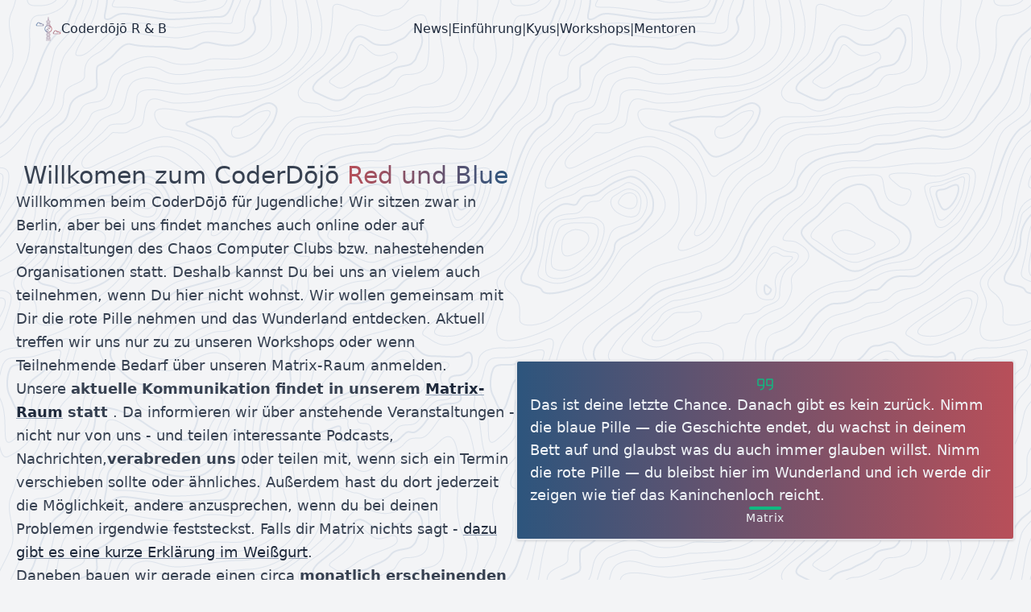

--- FILE ---
content_type: text/html
request_url: https://coderdojo.red//
body_size: 7102
content:
<!DOCTYPE html>
<html lang="en">
  <head>
    <meta charset="utf-8" />

    <meta http-equiv="content-security-policy" content=""><title>
      CoderDōjō R &amp; B - Willkomen zum CoderDōjō
    </title><!-- HEAD_svelte-15t2wwl_START -->
    <meta property="og:title" content="Willkomen zum CoderDōjō"><meta name="viewport" content="width=device-width, initial-scale=1, maximum-scale=5"><meta http-equiv="x-ua-compatible" content="ie=edge"><meta property="og:site_name" content="CoderDōjō"><meta property="og:type" content="text/html"><meta name="description" content="Willkommen beim CoderDōjō für Jugendliche! Wir sitzen zwar in Berlin, aber da bei uns vieles online stattfindet, kannst Du bei uns an vielem auch teilnehmen, wenn Du hier nicht wohnst. Wir wollen gemeinsam mit Dir die rote Pille nehmen und das Wunderland entdecken.">
    <meta property="og:description" content="Willkommen beim CoderDōjō für Jugendliche! Wir sitzen zwar in Berlin, aber da bei uns vieles online stattfindet, kannst Du bei uns an vielem auch teilnehmen, wenn Du hier nicht wohnst. Wir wollen gemeinsam mit Dir die rote Pille nehmen und das Wunderland entdecken."><meta name="lang" content="de"><meta property="og:locale" content="de"><meta name="apple-mobile-web-app-title" content="CoderDōjō"><meta name="application-name" content="CoderDōjō"><meta name="msapplication-TileColor" content="#314958"><meta name="msapplication-TileImage" content="/images/logo/mstile-144x144.png"><meta name="msapplication-config" content="/images/logo/browserconfig.xml"><meta name="theme-color" content="#314958"><link rel="apple-touch-icon" sizes="180x180" href="/images/logo/apple-touch-icon.png"><link rel="icon" type="image/png" sizes="32x32" href="/images/logo/favicon-32x32.png"><link rel="icon" type="image/png" sizes="192x192" href="/images/logo/android-chrome-192x192.png"><link rel="icon" type="image/png" sizes="16x16" href="/images/logo/favicon-16x16.png"><link rel="manifest" href="/images/logo/site.webmanifest"><link rel="mask-icon" href="/images/logo/safari-pinned-tab.svg" color="#5bbad5"><link rel="shortcut icon" href="/images/favicon.ico"><meta name="apple-mobile-web-app-title" content="CoderDōjō Red and Blue"><meta name="application-name" content="CoderDōjō Red and Blue"><meta name="msapplication-TileColor" content="#d8dee9"><meta name="msapplication-TileImage" content="/images/logo/mstile-144x144.png"><meta name="msapplication-config" content="/images/logo/browserconfig.xml"><meta name="theme-color" content="#d8dee9"><meta property="og:image" content="/images/logo/android-chrome-192x192.png"><!-- HEAD_svelte-15t2wwl_END -->
	<link rel="stylesheet" href="/_app/immutable/assets/__layout-d961ea43.css">
	<link rel="stylesheet" href="/_app/immutable/assets/Button-b692aeff.css">
	<link rel="modulepreload" href="/_app/immutable/start-2dd33f6d.js">
	<link rel="modulepreload" href="/_app/immutable/chunks/index-d4d8696e.js">
	<link rel="modulepreload" href="/_app/immutable/pages/__layout.svelte-2b8f0ef8.js">
	<link rel="modulepreload" href="/_app/immutable/chunks/stores-75e20453.js">
	<link rel="modulepreload" href="/_app/immutable/chunks/Button-a944d56d.js">
	<link rel="modulepreload" href="/_app/immutable/chunks/User-ef87c73e.js">
	<link rel="modulepreload" href="/_app/immutable/pages/index.svelte-8815f837.js">
	<link rel="modulepreload" href="/_app/immutable/chunks/Meta-a4c441e6.js">
  </head>
  <body>
    <div>


<header><div class="sidebar-backdrop"></div>
  <div class="sidebar"><button class="button button-theme button-small-icon svelte-i9u5ca" style="--tw-bg-opacity: 0.85;"><div class="sr-only">Toggle Sidebar</div>
      


<svg xmlns="http://www.w3.org/2000/svg" width="16" height="16" fill="currentColor" viewBox="0 0 256 256"><rect width="256" height="256" fill="none"></rect><path d="M205.66,194.34a8,8,0,0,1-11.32,11.32L128,139.31,61.66,205.66a8,8,0,0,1-11.32-11.32L116.69,128,50.34,61.66A8,8,0,0,1,61.66,50.34L128,116.69l66.34-66.35a8,8,0,0,1,11.32,11.32L139.31,128Z"></path></svg></button>

    <div class="sidebar-section"><ul><li><a href="/posts/news/">


<svg xmlns="http://www.w3.org/2000/svg" width="16" height="16" fill="currentColor" viewBox="0 0 256 256"><rect width="256" height="256" fill="none"></rect><path d="M88,112a8,8,0,0,1,8-8h80a8,8,0,0,1,0,16H96A8,8,0,0,1,88,112Zm8,40h80a8,8,0,0,0,0-16H96a8,8,0,0,0,0,16ZM232,64V184a24,24,0,0,1-24,24H32A24,24,0,0,1,8,184.11V88a8,8,0,0,1,16,0v96a8,8,0,0,0,16,0V64A16,16,0,0,1,56,48H216A16,16,0,0,1,232,64Zm-16,0H56V184a23.84,23.84,0,0,1-1.37,8H208a8,8,0,0,0,8-8Z"></path></svg>
              News</a>
          </li><li><a href="/posts/dojo/">


<svg xmlns="http://www.w3.org/2000/svg" width="16" height="16" fill="currentColor" viewBox="0 0 256 256"><rect width="256" height="256" fill="none"></rect><path d="M69.12,94.15,28.5,128l40.62,33.85a8,8,0,1,1-10.24,12.29l-48-40a8,8,0,0,1,0-12.29l48-40a8,8,0,0,1,10.24,12.3Zm176,27.7-48-40a8,8,0,1,0-10.24,12.3L227.5,128l-40.62,33.85a8,8,0,1,0,10.24,12.29l48-40a8,8,0,0,0,0-12.29ZM162.73,32.48a8,8,0,0,0-10.25,4.79l-64,176a8,8,0,0,0,4.79,10.26A8.14,8.14,0,0,0,96,224a8,8,0,0,0,7.52-5.27l64-176A8,8,0,0,0,162.73,32.48Z"></path></svg>
              Einführung</a>
          </li><li><a href="/posts/kyus/">


<svg xmlns="http://www.w3.org/2000/svg" width="16" height="16" fill="currentColor" viewBox="0 0 256 256"><rect width="256" height="256" fill="none"></rect><path d="M224,128a8,8,0,0,1-8,8H104a8,8,0,0,1,0-16H216A8,8,0,0,1,224,128ZM104,72H216a8,8,0,0,0,0-16H104a8,8,0,0,0,0,16ZM216,184H104a8,8,0,0,0,0,16H216a8,8,0,0,0,0-16ZM43.58,55.16,48,52.94V104a8,8,0,0,0,16,0V40a8,8,0,0,0-11.58-7.16l-16,8a8,8,0,0,0,7.16,14.32ZM79.77,156.72a23.73,23.73,0,0,0-9.6-15.95,24.86,24.86,0,0,0-34.11,4.7,23.63,23.63,0,0,0-3.57,6.46,8,8,0,1,0,15,5.47,7.84,7.84,0,0,1,1.18-2.13,8.76,8.76,0,0,1,12-1.59A7.91,7.91,0,0,1,63.93,159a7.64,7.64,0,0,1-1.57,5.78,1,1,0,0,0-.08.11L33.59,203.21A8,8,0,0,0,40,216H72a8,8,0,0,0,0-16H56l19.08-25.53A23.47,23.47,0,0,0,79.77,156.72Z"></path></svg>
              Kyus</a>
          </li><li><a href="/posts/workshops/">


<svg xmlns="http://www.w3.org/2000/svg" width="16" height="16" fill="currentColor" viewBox="0 0 256 256"><rect width="256" height="256" fill="none"></rect><path d="M226.53,56.41l-96-32a8,8,0,0,0-5.06,0l-96,32A8,8,0,0,0,24,64v80a8,8,0,0,0,16,0V75.1L73.59,86.29a64,64,0,0,0,20.65,88.05c-18,7.06-33.56,19.83-44.94,37.29a8,8,0,1,0,13.4,8.74C77.77,197.25,101.57,184,128,184s50.23,13.25,65.3,36.37a8,8,0,0,0,13.4-8.74c-11.38-17.46-27-30.23-44.94-37.29a64,64,0,0,0,20.65-88l44.12-14.7a8,8,0,0,0,0-15.18ZM176,120A48,48,0,1,1,89.35,91.55l36.12,12a8,8,0,0,0,5.06,0l36.12-12A47.89,47.89,0,0,1,176,120ZM128,87.57,57.3,64,128,40.43,198.7,64Z"></path></svg>
              Workshops</a>
          </li><li><a href="/about/">


<svg xmlns="http://www.w3.org/2000/svg" width="16" height="16" fill="currentColor" viewBox="0 0 256 256"><rect width="256" height="256" fill="none"></rect><path d="M69.12,94.15,28.5,128l40.62,33.85a8,8,0,1,1-10.24,12.29l-48-40a8,8,0,0,1,0-12.29l48-40a8,8,0,0,1,10.24,12.3Zm176,27.7-48-40a8,8,0,1,0-10.24,12.3L227.5,128l-40.62,33.85a8,8,0,1,0,10.24,12.29l48-40a8,8,0,0,0,0-12.29ZM162.73,32.48a8,8,0,0,0-10.25,4.79l-64,176a8,8,0,0,0,4.79,10.26A8.14,8.14,0,0,0,96,224a8,8,0,0,0,7.52-5.27l64-176A8,8,0,0,0,162.73,32.48Z"></path></svg>
              Mentoren</a>
          </li></ul></div></div>
  <div class="navbar"><button type="button" class="nav-toggle"><div class="sr-only">Toggle Sidebar</div>

      


<svg xmlns="http://www.w3.org/2000/svg" width="18" height="18" fill="currentColor" viewBox="0 0 256 256"><rect width="256" height="256" fill="none"></rect><path d="M224,128a8,8,0,0,1-8,8H40a8,8,0,0,1,0-16H216A8,8,0,0,1,224,128ZM40,72H216a8,8,0,0,0,0-16H40a8,8,0,0,0,0,16ZM216,184H40a8,8,0,0,0,0,16H216a8,8,0,0,0,0-16Z"></path></svg></button>

    <span class="nav-action p-5"></span>

    <a class="nav-title" href="/"><div class="w-8 h-8"><svg version="1.1" id="Layer_1" x="0px" y="0px" viewBox="0 0 32 32" style="enable-background:new 0 0 32 32;" xml:space="preserve" xmlns:xlink="http://www.w3.org/1999/xlink" xmlns="http://www.w3.org/2000/svg"><defs id="defs67"><linearGradient id="linearGradient1797"><stop style="stop-color:#000000;stop-opacity:1;" offset="0" id="stop1793"></stop><stop style="stop-color:#000000;stop-opacity:0;" offset="1" id="stop1795"></stop></linearGradient><linearGradient id="linearGradient1566-6"><stop style="stop-color:#5e81ac;stop-opacity:1" offset="0" id="stop1562"></stop><stop style="stop-color:#bf616a;stop-opacity:1" offset="1" id="stop1564"></stop></linearGradient><linearGradient xlink:href="#linearGradient1797" id="linearGradient1799" x1="26.488722" y1="201.93577" x2="234.50192" y2="201.93577" gradientUnits="userSpaceOnUse"></linearGradient><linearGradient xlink:href="#linearGradient1797" id="linearGradient2931" gradientUnits="userSpaceOnUse" x1="26.488722" y1="201.93577" x2="234.50192" y2="201.93577"></linearGradient><linearGradient xlink:href="#linearGradient1797" id="linearGradient8092" gradientUnits="userSpaceOnUse" x1="26.488722" y1="201.93577" x2="234.50192" y2="201.93577"></linearGradient><linearGradient xlink:href="#linearGradient1566-6" id="linearGradient9367" x1="0.640625" y1="16" x2="31.359375" y2="16" gradientUnits="userSpaceOnUse"></linearGradient><linearGradient xlink:href="#linearGradient1566-6" id="linearGradient9876" x1="-115.08984" y1="5.0097604" x2="92.921875" y2="5.0097604" gradientUnits="userSpaceOnUse"></linearGradient></defs><path id="berlin--tower_1_" style="opacity:1;fill:url(#linearGradient9367);fill-opacity:1.0;stroke:none" d="M 15.640625,1 V 3.640625 H 15 v 0.71875 h 0.640625 v 1.28125 h -2 v 2.71875 h 1 v 1.28125 h -1 v 2.699219 a 4.3581119,4.3433785 0 0 1 0.71875,-0.365235 V 10.359375 H 15 h 2 0.640625 v 1.601563 a 4.3581119,4.3433785 0 0 1 0.71875,0.371093 V 9.640625 h -1 v -1.28125 h 1 v -2.71875 h -2 V 4.359375 H 17 V 3.640625 H 16.359375 V 1 Z m -1.28125,5.359375 h 3.28125 v 1.28125 H 17 15 14.359375 Z M 4,7.640625 c -1.193,0 -2.172125,0.8919687 -2.328125,2.0429688 C 1.080875,9.8315938 0.640625,10.364 0.640625,11 0.640625,11.75 1.25,12.359375 2,12.359375 H 9 C 9.75,12.359375 10.359375,11.75 10.359375,11 10.359375,10.25 9.75,9.640625 9,9.640625 H 8.3046875 c -0.159,-0.575 -0.6806875,-1 -1.3046875,-1 -0.339,0 -0.6467656,0.1279844 -0.8847656,0.3339844 C 5.7322344,8.1876094 4.932,7.640625 4,7.640625 Z m 0,0.71875 C 4.904,8.359375 5.640625,9.096 5.640625,10 5.640625,10.199 5.801,10.359375 6,10.359375 6.199,10.359375 6.359375,10.199 6.359375,10 6.359375,9.647 6.647,9.359375 7,9.359375 7.353,9.359375 7.640625,9.647 7.640625,10 7.640625,10.199 7.801,10.359375 8,10.359375 H 9 C 9.353,10.359375 9.640625,10.647 9.640625,11 9.640625,11.353 9.353,11.640625 9,11.640625 H 2 C 1.647,11.640625 1.359375,11.353 1.359375,11 1.359375,10.647 1.647,10.359375 2,10.359375 2.199,10.359375 2.359375,10.199 2.359375,10 2.359375,9.096 3.096,8.359375 4,8.359375 Z m 11.359375,0 h 1.28125 v 1.28125 h -1.28125 z m 0.568359,3.289063 c -0.146769,0.0025 -0.29328,0.01324 -0.439453,0.03125 a 4.3581119,4.3433785 0 0 1 0.439453,-0.03125 z m -0.646484,0.0625 c -0.115038,0.02004 -0.229853,0.04452 -0.34375,0.07422 a 4.3581119,4.3433785 0 0 1 0.34375,-0.07422 z m -2.796875,1.734374 c -0.01048,0.0143 -0.02095,0.02856 -0.03125,0.04297 a 4.3581119,4.3433785 0 0 1 0.03125,-0.04297 z m -0.269531,0.419922 c -0.02435,0.0426 -0.04742,0.08553 -0.07031,0.128907 a 4.3581119,4.3433785 0 0 1 0.07031,-0.128907 z m -0.22461,0.451172 c -0.04446,0.104065 -0.08094,0.211017 -0.117187,0.31836 a 4.3581119,4.3433785 0 0 1 0.117187,-0.31836 z M 11.8125,14.814453 c -0.05248,0.181301 -0.09087,0.366841 -0.119141,0.554688 A 4.3581119,4.3433785 0 0 1 11.8125,14.814453 Z m -0.119141,0.554688 c -0.03125,0.207686 -0.05273,0.416085 -0.05273,0.628906 0,1.927 1.264,3.547047 3,4.123047 v 1.517578 h -1 v 2.720703 h 1 v 1.279297 h -1 V 28 28.359375 31 h 0.71875 v -2.640625 h 1.28125 V 31 h 0.71875 v -2.640625 h 1.28125 V 31 h 0.720703 V 28.359375 28 25.640625 h -1 v -1.28125 h 1 v -2.71875 h -1 v -1.519531 c 0.35363,-0.11713 0.686377,-0.278955 0.994141,-0.476563 a 4.3581119,4.3433785 0 0 1 -2.34961,0.685547 4.3581119,4.3433785 0 0 1 -4.357421,-4.34375 4.3581119,4.3433785 0 0 1 0.04492,-0.617187 z m 8.664063,0.730468 a 4.3581119,4.3433785 0 0 1 -0.0293,0.404297 c 0.01559,-0.133433 0.02621,-0.267334 0.0293,-0.404297 z m -0.04883,0.558594 a 4.3581119,4.3433785 0 0 1 -0.113282,0.515625 c 0.04758,-0.168021 0.08629,-0.339848 0.113282,-0.515625 z m -0.132813,0.583985 a 4.3581119,4.3433785 0 0 1 -0.201172,0.539062 c 0.07903,-0.173583 0.145448,-0.35408 0.201172,-0.539062 z M 25,17.640625 c -1.194,0 -2.172125,0.892922 -2.328125,2.044922 -0.591,0.148 -1.03125,0.680406 -1.03125,1.316406 0,0.75 0.609375,1.359375 1.359375,1.359375 h 7 c 0.75,0 1.359375,-0.609375 1.359375,-1.359375 0,-0.75 -0.609375,-1.361328 -1.359375,-1.361328 h -0.693359 c -0.159,-0.575 -0.681641,-1 -1.306641,-1 -0.339,0 -0.645766,0.127984 -0.884766,0.333984 C 26.732234,18.187609 25.933,17.640625 25,17.640625 Z m -5.039062,0.166016 a 4.3581119,4.3433785 0 0 1 -0.283204,0.519531 c 0.106501,-0.165652 0.199781,-0.33951 0.283204,-0.519531 z m -0.304688,0.550781 a 4.3581119,4.3433785 0 0 1 -0.353516,0.472656 c 0.12895,-0.148381 0.245459,-0.30777 0.353516,-0.472656 z M 25,18.359375 c 0.905,0 1.640625,0.735625 1.640625,1.640625 0,0.199 0.160375,0.359375 0.359375,0.359375 0.199,0 0.359375,-0.160375 0.359375,-0.359375 0,-0.353 0.287625,-0.640625 0.640625,-0.640625 0.353,0 0.640625,0.287625 0.640625,0.640625 0,0.199 0.160375,0.359375 0.359375,0.359375 h 1 c 0.353,0 0.640625,0.287625 0.640625,0.640625 0,0.353 -0.287625,0.640625 -0.640625,0.640625 H 23 C 22.647,21.640625 22.359375,21.353 22.359375,21 22.359375,20.647 22.647,20.359375 23,20.359375 23.199,20.359375 23.359375,20.199 23.359375,20 23.359375,19.096 24.095,18.359375 25,18.359375 Z m -5.699219,0.472656 a 4.3581119,4.3433785 0 0 1 -0.423828,0.419922 c 0.150057,-0.131303 0.293039,-0.269615 0.423828,-0.419922 z m -0.449219,0.44336 a 4.3581119,4.3433785 0 0 1 -0.474609,0.355468 c 0.166318,-0.108148 0.324925,-0.226551 0.474609,-0.355468 z m -3.492187,1.083984 h 1.28125 v 1.279297 h -1.28125 z m -1,2 H 15 h 2 0.640625 v 1.28125 H 17 15 14.359375 Z m 1,2 h 1.28125 v 1.28125 h -1.28125 z m -1,2 H 15 h 2 0.640625 v 1.28125 h -3.28125 z"></path><rect id="_Transparent_Rectangle" style="fill:none;" width="32" height="32"></rect><rect width="256" height="256" fill="none" id="rect12" x="-139.08415" y="-122.99021"></rect><g id="g155" transform="matrix(0.04346747,0,0,0.02331749,10.255433,11.104739)" style="stroke:url(#linearGradient1799)"><g id="g371" transform="matrix(1,0,0,1.8606098,141.57947,192.61452)" style="stroke:url(#linearGradient2931)"></g><g id="g4430" style="stroke:url(#linearGradient8092)" transform="matrix(1.0147748,0,0,1.0147748,-0.39136596,-0.12458621)"></g><g id="g8999"><path id="circle14" style="color:#000000;fill:url(#linearGradient9876);stroke:none;stroke-linecap:round;stroke-linejoin:round;-inkscape-stroke:none;fill-opacity:1" transform="matrix(1.0147747,0,0,1.8880999,143.27991,195.33578)" d="m -11.083984,-98.990234 c -26.967505,-10e-7 -51.629345,10.306858 -70.111328,27.18164 -20.819778,19.009286 -33.894528,46.441332 -33.894528,76.8183596 0,32.0434964 14.54628,60.8015054 37.390621,79.8710934 18.036507,15.05619 41.314289,24.128911 66.615235,24.128911 57.346145,0 104.005856,-46.65691 104.005859,-104.0000044 0,-57.3430966 -46.659713,-103.9999976 -104.005859,-103.9999996 z m 0,16 c 48.699708,10e-7 88.005859,39.304531 88.005859,87.9999996 -3e-6,48.6954674 -39.306153,88.0000004 -88.005859,88.0000004 -21.486164,0 -41.088082,-7.660954 -56.363282,-20.41211 -19.34698,-16.150122 -31.642578,-40.376715 -31.642578,-67.5878904 0,-25.7960196 11.049038,-48.9028566 28.683594,-65.0039066 15.654419,-14.293104 36.420822,-22.996094 59.322266,-22.996093 z m 10e-7,-16.000015 a 8.0000008,8.0000002 0 0 0 -8.000001,8 8.0000008,8.0000002 0 0 0 8.000001,8 c 22.184889,0.0018 39.996097,17.815126 39.996097,40.000001 0,22.184873 -17.811208,39.9982462 -39.996097,40 a 8.0008008,8.0008002 0 0 0 -0.002,0 c -30.826424,0.00965 -55.982426,25.173601 -55.982426,56.000002 0,30.826399 25.156002,55.990356 55.982426,56.000006 a 8.0000008,8.0000002 0 0 0 8.0019547,-7.99805 8.0000008,8.0000002 0 0 0 -7.9980477,-8.001956 c -22.181166,-0.0069 -39.986332,-17.818849 -39.986332,-40 0,-22.18049 17.804137,-39.991996 39.984379,-40.000001 30.83147,-0.0024 55.996099,-25.168557 55.996099,-56.000001 0,-30.831446 -25.164629,-55.997564 -55.996099,-56.000001 z M 0.91585404,53.009773 a 12.000001,12 0 0 1 -12.00000104,12 12.000001,12 0 0 1 -12.000001,-12 12.000001,12 0 0 1 12.000001,-12.000001 12.000001,12 0 0 1 12.00000104,12.000001 z m 0,-96.000002 a 12.000001,12 0 0 1 -12.00000104,12 12.000001,12 0 0 1 -12.000001,-12 12.000001,12 0 0 1 12.000001,-12.000001 12.000001,12 0 0 1 12.00000104,12.000001 z"></path></g></g><g id="layer2"></g></svg></div> <span>Coderdōjō R &amp; B</span></a>

    <nav class="nav-btn-group"><a href="/posts/news/">News</a>
        |<a href="/posts/dojo/">Einführung</a>
        |<a href="/posts/kyus/">Kyus</a>
        |<a href="/posts/workshops/">Workshops</a>
        |<a href="/about/">Mentoren</a>
        </nav>

    
    <button class="nav-search invisible"><div class="hidden md:inline-block">Suche</div>
      


<svg xmlns="http://www.w3.org/2000/svg" width="18" height="18" fill="currentColor" viewBox="0 0 256 256"><rect width="256" height="256" fill="none"></rect><path d="M229.66,218.34l-50.07-50.06a88.11,88.11,0,1,0-11.31,11.31l50.06,50.07a8,8,0,0,0,11.32-11.32ZM40,112a72,72,0,1,1,72,72A72.08,72.08,0,0,1,40,112Z"></path></svg></button></div></header>

<main>

<div class="md:items-center md:mt-[10%] flex gap-4 md:flex-row flex-col px-5 mx-auto"><div class="flex flex-col gap-3 md:w-1/2 w-full"><h1 class="sm:text-3xl text-center text-2xl font-medium">Willkomen zum CoderDōjō <span class="bg-gradient-reverse bg-clip-text text-transparent">Red und Blue
      </span></h1>
    <p class="leading-relaxed text-lg">Willkommen beim CoderDōjō für Jugendliche! Wir sitzen zwar in Berlin, aber bei uns findet
      manches auch online oder auf Veranstaltungen des Chaos Computer Clubs bzw. nahestehenden
      Organisationen statt. Deshalb kannst Du bei uns an vielem auch teilnehmen, wenn Du hier nicht
      wohnst. Wir wollen gemeinsam mit Dir die rote Pille nehmen und das Wunderland entdecken.
      Aktuell treffen wir uns nur zu zu unseren Workshops oder wenn Teilnehmende Bedarf über unseren
      Matrix-Raum anmelden.
    </p>
    <p class="leading-relaxed text-lg">Unsere
      <strong>aktuelle Kommunikation findet in unserem
        <a href="https://matrix.to/#/#coderdojo:matrix.cyber4edu.org">Matrix-Raum</a> statt
      </strong>
      . Da informieren wir über anstehende Veranstaltungen - nicht nur von uns - und teilen interessante
      Podcasts, Nachrichten,<strong>verabreden uns </strong>oder teilen mit, wenn sich ein Termin
      verschieben sollte oder ähnliches. Außerdem hast du dort jederzeit die Möglichkeit, andere
      anzusprechen, wenn du bei deinen Problemen irgendwie feststeckst. Falls dir Matrix nichts sagt
      -
      <a href="https://coderdojo.red/posts/kyu-7/07-browser/">dazu gibt es eine kurze Erklärung im Weißgurt</a>.
    </p>
    <p class="leading-relaxed text-lg">Daneben bauen wir gerade einen circa
      <strong>monatlich erscheinenden Newsletter </strong>
      auf. Schreibe eine E-Mail an
      <strong>coderdojo-newsletter-subscribe ät cyber4edu.org, </strong>
      bestätige deine Adresse über die E-Mail die du dann erhältst und du bist im Verteiler drin. Und
      falls du dich für Veranstaltungen im xHain-Umfeld für Kinder interessierst, dann empfehlen wir
      kindernachmittag-subscribe ät cyber4edu.org.
    </p>
    <div class="flex flex-row justify-center btn-group"><a href="/posts/news/" class="button button-theme button-medium svelte-i9u5ca" style="--tw-bg-opacity: 1;">News zum Dojo 


<svg xmlns="http://www.w3.org/2000/svg" width="24" height="24" fill="currentColor" viewBox="0 0 256 256"><rect width="256" height="256" fill="none"></rect><path d="M128,24A104,104,0,1,0,232,128,104.11,104.11,0,0,0,128,24Zm0,192a88,88,0,1,1,88-88A88.1,88.1,0,0,1,128,216Zm16-40a8,8,0,0,1-8,8,16,16,0,0,1-16-16V128a8,8,0,0,1,0-16,16,16,0,0,1,16,16v40A8,8,0,0,1,144,176ZM112,84a12,12,0,1,1,12,12A12,12,0,0,1,112,84Z"></path></svg></a>
      <a href="/posts/dojo/" class="button button-theme button-medium svelte-i9u5ca" style="--tw-bg-opacity: 1;">Zur Einführung


<svg xmlns="http://www.w3.org/2000/svg" width="24" height="24" fill="currentColor" viewBox="0 0 256 256"><rect width="256" height="256" fill="none"></rect><path d="M237.66,122.34l-96-96A8,8,0,0,0,128,32V72H72a8,8,0,0,0-8,8v96a8,8,0,0,0,8,8h56v40a8,8,0,0,0,13.66,5.66l96-96A8,8,0,0,0,237.66,122.34ZM144,204.69V176a8,8,0,0,0-8-8H80V88h56a8,8,0,0,0,8-8V51.31L220.69,128ZM48,80v96a8,8,0,0,1-16,0V80a8,8,0,0,1,16,0Z"></path></svg></a></div></div>
  <div class="quote-card">


<svg xmlns="http://www.w3.org/2000/svg" width="24" height="24" fill="#10B981" viewBox="0 0 256 256"><rect width="256" height="256" fill="none"></rect><path d="M100,56H40A16,16,0,0,0,24,72v64a16,16,0,0,0,16,16h60v8a32,32,0,0,1-32,32,8,8,0,0,0,0,16,48.05,48.05,0,0,0,48-48V72A16,16,0,0,0,100,56Zm0,80H40V72h60ZM216,56H156a16,16,0,0,0-16,16v64a16,16,0,0,0,16,16h60v8a32,32,0,0,1-32,32,8,8,0,0,0,0,16,48.05,48.05,0,0,0,48-48V72A16,16,0,0,0,216,56Zm0,80H156V72h60Z"></path></svg>
    <p>Das ist deine letzte Chance. Danach gibt es kein zurück. Nimm die blaue Pille — die Geschichte
      endet, du wachst in deinem Bett auf und glaubst was du auch immer glauben willst. Nimm die
      rote Pille — du bleibst hier im Wunderland und ich werde dir zeigen wie tief das Kaninchenloch
      reicht.
    </p>
    <span id="bar"></span>
    <h2>Matrix</h2></div></div></main>

<footer><div class="footer-container"><div class="footer-logo"><a href="/"><div class="w-10 h-10"><svg version="1.1" id="Layer_1" x="0px" y="0px" viewBox="0 0 32 32" style="enable-background:new 0 0 32 32;" xml:space="preserve" xmlns:xlink="http://www.w3.org/1999/xlink" xmlns="http://www.w3.org/2000/svg"><defs id="defs67"><linearGradient id="linearGradient1797"><stop style="stop-color:#000000;stop-opacity:1;" offset="0" id="stop1793"></stop><stop style="stop-color:#000000;stop-opacity:0;" offset="1" id="stop1795"></stop></linearGradient><linearGradient id="linearGradient1566-6"><stop style="stop-color:#5e81ac;stop-opacity:1" offset="0" id="stop1562"></stop><stop style="stop-color:#bf616a;stop-opacity:1" offset="1" id="stop1564"></stop></linearGradient><linearGradient xlink:href="#linearGradient1797" id="linearGradient1799" x1="26.488722" y1="201.93577" x2="234.50192" y2="201.93577" gradientUnits="userSpaceOnUse"></linearGradient><linearGradient xlink:href="#linearGradient1797" id="linearGradient2931" gradientUnits="userSpaceOnUse" x1="26.488722" y1="201.93577" x2="234.50192" y2="201.93577"></linearGradient><linearGradient xlink:href="#linearGradient1797" id="linearGradient8092" gradientUnits="userSpaceOnUse" x1="26.488722" y1="201.93577" x2="234.50192" y2="201.93577"></linearGradient><linearGradient xlink:href="#linearGradient1566-6" id="linearGradient9367" x1="0.640625" y1="16" x2="31.359375" y2="16" gradientUnits="userSpaceOnUse"></linearGradient><linearGradient xlink:href="#linearGradient1566-6" id="linearGradient9876" x1="-115.08984" y1="5.0097604" x2="92.921875" y2="5.0097604" gradientUnits="userSpaceOnUse"></linearGradient></defs><path id="berlin--tower_1_" style="opacity:1;fill:url(#linearGradient9367);fill-opacity:1.0;stroke:none" d="M 15.640625,1 V 3.640625 H 15 v 0.71875 h 0.640625 v 1.28125 h -2 v 2.71875 h 1 v 1.28125 h -1 v 2.699219 a 4.3581119,4.3433785 0 0 1 0.71875,-0.365235 V 10.359375 H 15 h 2 0.640625 v 1.601563 a 4.3581119,4.3433785 0 0 1 0.71875,0.371093 V 9.640625 h -1 v -1.28125 h 1 v -2.71875 h -2 V 4.359375 H 17 V 3.640625 H 16.359375 V 1 Z m -1.28125,5.359375 h 3.28125 v 1.28125 H 17 15 14.359375 Z M 4,7.640625 c -1.193,0 -2.172125,0.8919687 -2.328125,2.0429688 C 1.080875,9.8315938 0.640625,10.364 0.640625,11 0.640625,11.75 1.25,12.359375 2,12.359375 H 9 C 9.75,12.359375 10.359375,11.75 10.359375,11 10.359375,10.25 9.75,9.640625 9,9.640625 H 8.3046875 c -0.159,-0.575 -0.6806875,-1 -1.3046875,-1 -0.339,0 -0.6467656,0.1279844 -0.8847656,0.3339844 C 5.7322344,8.1876094 4.932,7.640625 4,7.640625 Z m 0,0.71875 C 4.904,8.359375 5.640625,9.096 5.640625,10 5.640625,10.199 5.801,10.359375 6,10.359375 6.199,10.359375 6.359375,10.199 6.359375,10 6.359375,9.647 6.647,9.359375 7,9.359375 7.353,9.359375 7.640625,9.647 7.640625,10 7.640625,10.199 7.801,10.359375 8,10.359375 H 9 C 9.353,10.359375 9.640625,10.647 9.640625,11 9.640625,11.353 9.353,11.640625 9,11.640625 H 2 C 1.647,11.640625 1.359375,11.353 1.359375,11 1.359375,10.647 1.647,10.359375 2,10.359375 2.199,10.359375 2.359375,10.199 2.359375,10 2.359375,9.096 3.096,8.359375 4,8.359375 Z m 11.359375,0 h 1.28125 v 1.28125 h -1.28125 z m 0.568359,3.289063 c -0.146769,0.0025 -0.29328,0.01324 -0.439453,0.03125 a 4.3581119,4.3433785 0 0 1 0.439453,-0.03125 z m -0.646484,0.0625 c -0.115038,0.02004 -0.229853,0.04452 -0.34375,0.07422 a 4.3581119,4.3433785 0 0 1 0.34375,-0.07422 z m -2.796875,1.734374 c -0.01048,0.0143 -0.02095,0.02856 -0.03125,0.04297 a 4.3581119,4.3433785 0 0 1 0.03125,-0.04297 z m -0.269531,0.419922 c -0.02435,0.0426 -0.04742,0.08553 -0.07031,0.128907 a 4.3581119,4.3433785 0 0 1 0.07031,-0.128907 z m -0.22461,0.451172 c -0.04446,0.104065 -0.08094,0.211017 -0.117187,0.31836 a 4.3581119,4.3433785 0 0 1 0.117187,-0.31836 z M 11.8125,14.814453 c -0.05248,0.181301 -0.09087,0.366841 -0.119141,0.554688 A 4.3581119,4.3433785 0 0 1 11.8125,14.814453 Z m -0.119141,0.554688 c -0.03125,0.207686 -0.05273,0.416085 -0.05273,0.628906 0,1.927 1.264,3.547047 3,4.123047 v 1.517578 h -1 v 2.720703 h 1 v 1.279297 h -1 V 28 28.359375 31 h 0.71875 v -2.640625 h 1.28125 V 31 h 0.71875 v -2.640625 h 1.28125 V 31 h 0.720703 V 28.359375 28 25.640625 h -1 v -1.28125 h 1 v -2.71875 h -1 v -1.519531 c 0.35363,-0.11713 0.686377,-0.278955 0.994141,-0.476563 a 4.3581119,4.3433785 0 0 1 -2.34961,0.685547 4.3581119,4.3433785 0 0 1 -4.357421,-4.34375 4.3581119,4.3433785 0 0 1 0.04492,-0.617187 z m 8.664063,0.730468 a 4.3581119,4.3433785 0 0 1 -0.0293,0.404297 c 0.01559,-0.133433 0.02621,-0.267334 0.0293,-0.404297 z m -0.04883,0.558594 a 4.3581119,4.3433785 0 0 1 -0.113282,0.515625 c 0.04758,-0.168021 0.08629,-0.339848 0.113282,-0.515625 z m -0.132813,0.583985 a 4.3581119,4.3433785 0 0 1 -0.201172,0.539062 c 0.07903,-0.173583 0.145448,-0.35408 0.201172,-0.539062 z M 25,17.640625 c -1.194,0 -2.172125,0.892922 -2.328125,2.044922 -0.591,0.148 -1.03125,0.680406 -1.03125,1.316406 0,0.75 0.609375,1.359375 1.359375,1.359375 h 7 c 0.75,0 1.359375,-0.609375 1.359375,-1.359375 0,-0.75 -0.609375,-1.361328 -1.359375,-1.361328 h -0.693359 c -0.159,-0.575 -0.681641,-1 -1.306641,-1 -0.339,0 -0.645766,0.127984 -0.884766,0.333984 C 26.732234,18.187609 25.933,17.640625 25,17.640625 Z m -5.039062,0.166016 a 4.3581119,4.3433785 0 0 1 -0.283204,0.519531 c 0.106501,-0.165652 0.199781,-0.33951 0.283204,-0.519531 z m -0.304688,0.550781 a 4.3581119,4.3433785 0 0 1 -0.353516,0.472656 c 0.12895,-0.148381 0.245459,-0.30777 0.353516,-0.472656 z M 25,18.359375 c 0.905,0 1.640625,0.735625 1.640625,1.640625 0,0.199 0.160375,0.359375 0.359375,0.359375 0.199,0 0.359375,-0.160375 0.359375,-0.359375 0,-0.353 0.287625,-0.640625 0.640625,-0.640625 0.353,0 0.640625,0.287625 0.640625,0.640625 0,0.199 0.160375,0.359375 0.359375,0.359375 h 1 c 0.353,0 0.640625,0.287625 0.640625,0.640625 0,0.353 -0.287625,0.640625 -0.640625,0.640625 H 23 C 22.647,21.640625 22.359375,21.353 22.359375,21 22.359375,20.647 22.647,20.359375 23,20.359375 23.199,20.359375 23.359375,20.199 23.359375,20 23.359375,19.096 24.095,18.359375 25,18.359375 Z m -5.699219,0.472656 a 4.3581119,4.3433785 0 0 1 -0.423828,0.419922 c 0.150057,-0.131303 0.293039,-0.269615 0.423828,-0.419922 z m -0.449219,0.44336 a 4.3581119,4.3433785 0 0 1 -0.474609,0.355468 c 0.166318,-0.108148 0.324925,-0.226551 0.474609,-0.355468 z m -3.492187,1.083984 h 1.28125 v 1.279297 h -1.28125 z m -1,2 H 15 h 2 0.640625 v 1.28125 H 17 15 14.359375 Z m 1,2 h 1.28125 v 1.28125 h -1.28125 z m -1,2 H 15 h 2 0.640625 v 1.28125 h -3.28125 z"></path><rect id="_Transparent_Rectangle" style="fill:none;" width="32" height="32"></rect><rect width="256" height="256" fill="none" id="rect12" x="-139.08415" y="-122.99021"></rect><g id="g155" transform="matrix(0.04346747,0,0,0.02331749,10.255433,11.104739)" style="stroke:url(#linearGradient1799)"><g id="g371" transform="matrix(1,0,0,1.8606098,141.57947,192.61452)" style="stroke:url(#linearGradient2931)"></g><g id="g4430" style="stroke:url(#linearGradient8092)" transform="matrix(1.0147748,0,0,1.0147748,-0.39136596,-0.12458621)"></g><g id="g8999"><path id="circle14" style="color:#000000;fill:url(#linearGradient9876);stroke:none;stroke-linecap:round;stroke-linejoin:round;-inkscape-stroke:none;fill-opacity:1" transform="matrix(1.0147747,0,0,1.8880999,143.27991,195.33578)" d="m -11.083984,-98.990234 c -26.967505,-10e-7 -51.629345,10.306858 -70.111328,27.18164 -20.819778,19.009286 -33.894528,46.441332 -33.894528,76.8183596 0,32.0434964 14.54628,60.8015054 37.390621,79.8710934 18.036507,15.05619 41.314289,24.128911 66.615235,24.128911 57.346145,0 104.005856,-46.65691 104.005859,-104.0000044 0,-57.3430966 -46.659713,-103.9999976 -104.005859,-103.9999996 z m 0,16 c 48.699708,10e-7 88.005859,39.304531 88.005859,87.9999996 -3e-6,48.6954674 -39.306153,88.0000004 -88.005859,88.0000004 -21.486164,0 -41.088082,-7.660954 -56.363282,-20.41211 -19.34698,-16.150122 -31.642578,-40.376715 -31.642578,-67.5878904 0,-25.7960196 11.049038,-48.9028566 28.683594,-65.0039066 15.654419,-14.293104 36.420822,-22.996094 59.322266,-22.996093 z m 10e-7,-16.000015 a 8.0000008,8.0000002 0 0 0 -8.000001,8 8.0000008,8.0000002 0 0 0 8.000001,8 c 22.184889,0.0018 39.996097,17.815126 39.996097,40.000001 0,22.184873 -17.811208,39.9982462 -39.996097,40 a 8.0008008,8.0008002 0 0 0 -0.002,0 c -30.826424,0.00965 -55.982426,25.173601 -55.982426,56.000002 0,30.826399 25.156002,55.990356 55.982426,56.000006 a 8.0000008,8.0000002 0 0 0 8.0019547,-7.99805 8.0000008,8.0000002 0 0 0 -7.9980477,-8.001956 c -22.181166,-0.0069 -39.986332,-17.818849 -39.986332,-40 0,-22.18049 17.804137,-39.991996 39.984379,-40.000001 30.83147,-0.0024 55.996099,-25.168557 55.996099,-56.000001 0,-30.831446 -25.164629,-55.997564 -55.996099,-56.000001 z M 0.91585404,53.009773 a 12.000001,12 0 0 1 -12.00000104,12 12.000001,12 0 0 1 -12.000001,-12 12.000001,12 0 0 1 12.000001,-12.000001 12.000001,12 0 0 1 12.00000104,12.000001 z m 0,-96.000002 a 12.000001,12 0 0 1 -12.00000104,12 12.000001,12 0 0 1 -12.000001,-12 12.000001,12 0 0 1 12.000001,-12.000001 12.000001,12 0 0 1 12.00000104,12.000001 z"></path></g></g><g id="layer2"></g></svg></div>
        <span>CoderDōjō <span>R &amp; B</span></span></a></div>
    <div class="footer-section-container"><div class="footer-section"><span>CoderDōjō </span>
        <ul><li><a href="/imprint/">


<svg xmlns="http://www.w3.org/2000/svg" width="16" height="16" fill="currentColor" viewBox="0 0 256 256"><rect width="256" height="256" fill="none"></rect><path d="M216,40H40A16,16,0,0,0,24,56V200a16,16,0,0,0,16,16H216a16,16,0,0,0,16-16V56A16,16,0,0,0,216,40Zm0,160H40V56H216V200ZM184,96a8,8,0,0,1-8,8H80a8,8,0,0,1,0-16h96A8,8,0,0,1,184,96Zm0,32a8,8,0,0,1-8,8H80a8,8,0,0,1,0-16h96A8,8,0,0,1,184,128Zm0,32a8,8,0,0,1-8,8H80a8,8,0,0,1,0-16h96A8,8,0,0,1,184,160Z"></path></svg> Impressum</a></li>
          <li><a href="/privacy/">


<svg xmlns="http://www.w3.org/2000/svg" width="16" height="16" fill="currentColor" viewBox="0 0 256 256"><rect width="256" height="256" fill="none"></rect><path d="M128,112a28,28,0,0,0-8,54.83V184a8,8,0,0,0,16,0V166.83A28,28,0,0,0,128,112Zm0,40a12,12,0,1,1,12-12A12,12,0,0,1,128,152Zm80-72H176V56a48,48,0,0,0-96,0V80H48A16,16,0,0,0,32,96V208a16,16,0,0,0,16,16H208a16,16,0,0,0,16-16V96A16,16,0,0,0,208,80ZM96,56a32,32,0,0,1,64,0V80H96ZM208,208H48V96H208V208Z"></path></svg> Datenschutzrichtline
            </a></li>
          <li><a href="/copyright/">


<svg xmlns="http://www.w3.org/2000/svg" width="16" height="16" fill="currentColor" viewBox="0 0 256 256"><rect width="256" height="256" fill="none"></rect><path d="M128,24A104,104,0,1,0,232,128,104.11,104.11,0,0,0,128,24Zm0,192a88,88,0,1,1,88-88A88.1,88.1,0,0,1,128,216ZM96,128a32,32,0,0,0,57.6,19.2,8,8,0,0,1,12.8,9.61,48,48,0,1,1,0-57.62,8,8,0,0,1-12.8,9.61A32,32,0,0,0,96,128Z"></path></svg> Urheberrecht</a></li>
          <li><a href="/contact/">


<svg xmlns="http://www.w3.org/2000/svg" width="16" height="16" fill="currentColor" viewBox="0 0 256 256"><rect width="256" height="256" fill="none"></rect><path d="M230.92,212c-15.23-26.33-38.7-45.21-66.09-54.16a72,72,0,1,0-73.66,0C63.78,166.78,40.31,185.66,25.08,212a8,8,0,1,0,13.85,8c18.84-32.56,52.14-52,89.07-52s70.23,19.44,89.07,52a8,8,0,1,0,13.85-8ZM72,96a56,56,0,1,1,56,56A56.06,56.06,0,0,1,72,96Z"></path></svg> Kontakt</a></li></ul></div>
      <div class="footer-section"><span>Schnellzugriffe</span>
        <ul><li class="hidden"><a disabled href="/rss.xml">


<svg xmlns="http://www.w3.org/2000/svg" width="16" height="16" fill="currentColor" viewBox="0 0 256 256"><rect width="256" height="256" fill="none"></rect><path d="M106.91,149.09A71.53,71.53,0,0,1,128,200a8,8,0,0,1-16,0,56,56,0,0,0-56-56,8,8,0,0,1,0-16A71.53,71.53,0,0,1,106.91,149.09ZM56,80a8,8,0,0,0,0,16A104,104,0,0,1,160,200a8,8,0,0,0,16,0A120,120,0,0,0,56,80Zm118.79,1.21A166.9,166.9,0,0,0,56,32a8,8,0,0,0,0,16A151,151,0,0,1,163.48,92.52,151,151,0,0,1,208,200a8,8,0,0,0,16,0A166.9,166.9,0,0,0,174.79,81.21ZM60,184a12,12,0,1,0,12,12A12,12,0,0,0,60,184Z"></path></svg> RSS Feed</a></li>
          <li><a href="https://kit.svelte.dev/">


<svg xmlns="http://www.w3.org/2000/svg" width="16" height="16" fill="currentColor" viewBox="0 0 256 256"><rect width="256" height="256" fill="none"></rect><path d="M178,40c-20.65,0-38.73,8.88-50,23.89C116.73,48.88,98.65,40,78,40a62.07,62.07,0,0,0-62,62c0,70,103.79,126.66,108.21,129a8,8,0,0,0,7.58,0C136.21,228.66,240,172,240,102A62.07,62.07,0,0,0,178,40ZM128,214.8C109.74,204.16,32,155.69,32,102A46.06,46.06,0,0,1,78,56c19.45,0,35.78,10.36,42.6,27a8,8,0,0,0,14.8,0c6.82-16.67,23.15-27,42.6-27a46.06,46.06,0,0,1,46,46C224,155.61,146.24,204.15,128,214.8Z"></path></svg> Gebaut mit SvelteKit
            </a></li>
          <li><a href="https://cobalt.rocks">


<svg xmlns="http://www.w3.org/2000/svg" width="16" height="16" fill="currentColor" viewBox="0 0 256 256"><rect width="256" height="256" fill="none"></rect><path d="M232,168h-8V72a24,24,0,0,0-24-24H56A24,24,0,0,0,32,72v96H24a8,8,0,0,0-8,8v16a24,24,0,0,0,24,24H216a24,24,0,0,0,24-24V176A8,8,0,0,0,232,168ZM48,72a8,8,0,0,1,8-8H200a8,8,0,0,1,8,8v96H48ZM224,192a8,8,0,0,1-8,8H40a8,8,0,0,1-8-8v-8H224ZM152,88a8,8,0,0,1-8,8H112a8,8,0,0,1,0-16h32A8,8,0,0,1,152,88Z"></path></svg> Gebaut von Cobalt
            </a></li>
          <li><a href="https://gitlab.cobalt.rocks/coderdojo/coderdojo-website/">


<svg xmlns="http://www.w3.org/2000/svg" width="16" height="16" fill="currentColor" viewBox="0 0 256 256"><rect width="256" height="256" fill="none"></rect><path d="M69.12,94.15,28.5,128l40.62,33.85a8,8,0,1,1-10.24,12.29l-48-40a8,8,0,0,1,0-12.29l48-40a8,8,0,0,1,10.24,12.3Zm176,27.7-48-40a8,8,0,1,0-10.24,12.3L227.5,128l-40.62,33.85a8,8,0,1,0,10.24,12.29l48-40a8,8,0,0,0,0-12.29ZM162.73,32.48a8,8,0,0,0-10.25,4.79l-64,176a8,8,0,0,0,4.79,10.26A8.14,8.14,0,0,0,96,224a8,8,0,0,0,7.52-5.27l64-176A8,8,0,0,0,162.73,32.48Z"></path></svg> Quellcode
            </a></li></ul></div></div></div></footer>


		<script type="module" data-sveltekit-hydrate="1iyp4ca">
		import { set_public_env, start } from "/_app/immutable/start-2dd33f6d.js";

		set_public_env({});

		start({
			target: document.querySelector('[data-sveltekit-hydrate="1iyp4ca"]').parentNode,
			paths: {"base":"","assets":""},
			session: {},
			route: false,
			spa: false,
			trailing_slash: "always",
			hydrate: {
				status: 200,
				error: null,
				nodes: [0, 9],
				params: {},
				routeId: ""
			}
		});
	</script></div>
  </body>
</html>


--- FILE ---
content_type: text/css
request_url: https://coderdojo.red/_app/immutable/assets/Button-b692aeff.css
body_size: 280
content:
.button.svelte-i9u5ca{display:flex;align-items:center;justify-content:space-between;gap:.5rem;border-radius:.25rem;border-width:0px;text-decoration-line:none;transition-property:all;transition-duration:.5s;transition-timing-function:cubic-bezier(.4,0,.2,1)}.button.svelte-i9u5ca:focus{outline:2px solid transparent;outline-offset:2px}.button.svelte-i9u5ca{--tw-text-opacity:1 !important;color:rgb(241 245 249 / var(--tw-text-opacity, 1))!important}.button.svelte-i9u5ca:hover{--tw-text-opacity:1 !important;color:rgb(203 213 225 / var(--tw-text-opacity, 1))!important}.button-hoverable.svelte-i9u5ca:hover{gap:.75rem!important;--tw-bg-opacity:1 !important;background-color:rgb(139 50 63 / var(--tw-bg-opacity, 1))!important;--tw-text-opacity:1 !important;color:rgb(241 245 249 / var(--tw-text-opacity, 1))!important}.button-small.svelte-i9u5ca{padding:.25rem .75rem}.button-small-icon.svelte-i9u5ca{padding:.75rem}.button-medium.svelte-i9u5ca{padding:.5rem 1.5rem;font-size:1.125rem;line-height:1.75rem}.button-theme.svelte-i9u5ca{--tw-bg-opacity:1;background-color:rgb(184 79 89 / var(--tw-bg-opacity, 1))}.button-theme.svelte-i9u5ca:hover{--tw-bg-opacity:1;background-color:rgb(139 50 63 / var(--tw-bg-opacity, 1))}.button-theme-neutral.svelte-i9u5ca{--tw-bg-opacity:1;background-color:rgb(164 66 76 / var(--tw-bg-opacity, 1))}.button-theme-neutral.svelte-i9u5ca:hover{--tw-bg-opacity:1;background-color:rgb(139 50 63 / var(--tw-bg-opacity, 1))}.button-secondary.svelte-i9u5ca{--tw-bg-opacity:1;background-color:rgb(96 190 134 / var(--tw-bg-opacity, 1))}.button-secondary.svelte-i9u5ca:hover{--tw-bg-opacity:1;background-color:rgb(44 141 89 / var(--tw-bg-opacity, 1))}


--- FILE ---
content_type: text/javascript
request_url: https://coderdojo.red/_app/immutable/error.svelte-5ff07269.js
body_size: 567
content:
import{S as j,i as y,s as z,l as v,u as E,a as S,e as C,m as b,p as d,v as P,h as o,c as q,b as u,J as R,w as N,n as H}from"./chunks/index-d4d8696e.js";function J(r){let l,t=r[1].frame+"",a;return{c(){l=v("pre"),a=E(t)},l(f){l=b(f,"PRE",{});var s=d(l);a=P(s,t),s.forEach(o)},m(f,s){u(f,l,s),R(l,a)},p(f,s){s&2&&t!==(t=f[1].frame+"")&&N(a,t)},d(f){f&&o(l)}}}function h(r){let l,t=r[1].stack+"",a;return{c(){l=v("pre"),a=E(t)},l(f){l=b(f,"PRE",{});var s=d(l);a=P(s,t),s.forEach(o)},m(f,s){u(f,l,s),R(l,a)},p(f,s){s&2&&t!==(t=f[1].stack+"")&&N(a,t)},d(f){f&&o(l)}}}function A(r){let l,t,a,f,s=r[1].message+"",c,k,n,p,i=r[1].frame&&J(r),_=r[1].stack&&h(r);return{c(){l=v("h1"),t=E(r[0]),a=S(),f=v("pre"),c=E(s),k=S(),i&&i.c(),n=S(),_&&_.c(),p=C()},l(e){l=b(e,"H1",{});var m=d(l);t=P(m,r[0]),m.forEach(o),a=q(e),f=b(e,"PRE",{});var w=d(f);c=P(w,s),w.forEach(o),k=q(e),i&&i.l(e),n=q(e),_&&_.l(e),p=C()},m(e,m){u(e,l,m),R(l,t),u(e,a,m),u(e,f,m),R(f,c),u(e,k,m),i&&i.m(e,m),u(e,n,m),_&&_.m(e,m),u(e,p,m)},p(e,[m]){m&1&&N(t,e[0]),m&2&&s!==(s=e[1].message+"")&&N(c,s),e[1].frame?i?i.p(e,m):(i=J(e),i.c(),i.m(n.parentNode,n)):i&&(i.d(1),i=null),e[1].stack?_?_.p(e,m):(_=h(e),_.c(),_.m(p.parentNode,p)):_&&(_.d(1),_=null)},i:H,o:H,d(e){e&&o(l),e&&o(a),e&&o(f),e&&o(k),i&&i.d(e),e&&o(n),_&&_.d(e),e&&o(p)}}}function F({error:r,status:l}){return{props:{error:r,status:l}}}function B(r,l,t){let{status:a}=l,{error:f}=l;return r.$$set=s=>{"status"in s&&t(0,a=s.status),"error"in s&&t(1,f=s.error)},[a,f]}class G extends j{constructor(l){super(),y(this,l,B,A,z,{status:0,error:1})}}export{G as default,F as load};


--- FILE ---
content_type: text/javascript
request_url: https://coderdojo.red/_app/immutable/chunks/index-d4d8696e.js
body_size: 3105
content:
function E(){}function R(t,n){for(const e in n)t[e]=n[e];return t}function L(t){return t()}function T(){return Object.create(null)}function g(t){t.forEach(L)}function O(t){return typeof t=="function"}function ft(t,n){return t!=t?n==n:t!==n||t&&typeof t=="object"||typeof t=="function"}let $;function at(t,n){return $||($=document.createElement("a")),$.href=n,t===$.href}function W(t){return Object.keys(t).length===0}function G(t,...n){if(t==null)return E;const e=t.subscribe(...n);return e.unsubscribe?()=>e.unsubscribe():e}function _t(t,n,e){t.$$.on_destroy.push(G(n,e))}function dt(t,n,e,i){if(t){const r=P(t,n,e,i);return t[0](r)}}function P(t,n,e,i){return t[1]&&i?R(e.ctx.slice(),t[1](i(n))):e.ctx}function ht(t,n,e,i){if(t[2]&&i){const r=t[2](i(e));if(n.dirty===void 0)return r;if(typeof r=="object"){const s=[],c=Math.max(n.dirty.length,r.length);for(let u=0;u<c;u+=1)s[u]=n.dirty[u]|r[u];return s}return n.dirty|r}return n.dirty}function mt(t,n,e,i,r,s){if(r){const c=P(n,e,i,s);t.p(c,r)}}function pt(t){if(t.ctx.length>32){const n=[],e=t.ctx.length/32;for(let i=0;i<e;i++)n[i]=-1;return n}return-1}function yt(t){const n={};for(const e in t)e[0]!=="$"&&(n[e]=t[e]);return n}function gt(t,n){const e={};n=new Set(n);for(const i in t)!n.has(i)&&i[0]!=="$"&&(e[i]=t[i]);return e}let v=!1;function I(){v=!0}function J(){v=!1}function K(t,n,e,i){for(;t<n;){const r=t+(n-t>>1);e(r)<=i?t=r+1:n=r}return t}function Q(t){if(t.hydrate_init)return;t.hydrate_init=!0;let n=t.childNodes;if(t.nodeName==="HEAD"){const o=[];for(let l=0;l<n.length;l++){const a=n[l];a.claim_order!==void 0&&o.push(a)}n=o}const e=new Int32Array(n.length+1),i=new Int32Array(n.length);e[0]=-1;let r=0;for(let o=0;o<n.length;o++){const l=n[o].claim_order,a=(r>0&&n[e[r]].claim_order<=l?r+1:K(1,r,b=>n[e[b]].claim_order,l))-1;i[o]=e[a]+1;const f=a+1;e[f]=o,r=Math.max(f,r)}const s=[],c=[];let u=n.length-1;for(let o=e[r]+1;o!=0;o=i[o-1]){for(s.push(n[o-1]);u>=o;u--)c.push(n[u]);u--}for(;u>=0;u--)c.push(n[u]);s.reverse(),c.sort((o,l)=>o.claim_order-l.claim_order);for(let o=0,l=0;o<c.length;o++){for(;l<s.length&&c[o].claim_order>=s[l].claim_order;)l++;const a=l<s.length?s[l]:null;t.insertBefore(c[o],a)}}function U(t,n){if(v){for(Q(t),(t.actual_end_child===void 0||t.actual_end_child!==null&&t.actual_end_child.parentNode!==t)&&(t.actual_end_child=t.firstChild);t.actual_end_child!==null&&t.actual_end_child.claim_order===void 0;)t.actual_end_child=t.actual_end_child.nextSibling;n!==t.actual_end_child?(n.claim_order!==void 0||n.parentNode!==t)&&t.insertBefore(n,t.actual_end_child):t.actual_end_child=n.nextSibling}else(n.parentNode!==t||n.nextSibling!==null)&&t.appendChild(n)}function xt(t,n,e){v&&!e?U(t,n):(n.parentNode!==t||n.nextSibling!=e)&&t.insertBefore(n,e||null)}function V(t){t.parentNode&&t.parentNode.removeChild(t)}function bt(t,n){for(let e=0;e<t.length;e+=1)t[e]&&t[e].d(n)}function X(t){return document.createElement(t)}function Y(t){return document.createElementNS("http://www.w3.org/2000/svg",t)}function S(t){return document.createTextNode(t)}function $t(){return S(" ")}function wt(){return S("")}function Et(t,n,e,i){return t.addEventListener(n,e,i),()=>t.removeEventListener(n,e,i)}function Z(t,n,e){e==null?t.removeAttribute(n):t.getAttribute(n)!==e&&t.setAttribute(n,e)}function vt(t,n){for(const e in n)Z(t,e,n[e])}function Nt(t,n,e){t.setAttributeNS("http://www.w3.org/1999/xlink",n,e)}function tt(t){return Array.from(t.childNodes)}function nt(t){t.claim_info===void 0&&(t.claim_info={last_index:0,total_claimed:0})}function q(t,n,e,i,r=!1){nt(t);const s=(()=>{for(let c=t.claim_info.last_index;c<t.length;c++){const u=t[c];if(n(u)){const o=e(u);return o===void 0?t.splice(c,1):t[c]=o,r||(t.claim_info.last_index=c),u}}for(let c=t.claim_info.last_index-1;c>=0;c--){const u=t[c];if(n(u)){const o=e(u);return o===void 0?t.splice(c,1):t[c]=o,r?o===void 0&&t.claim_info.last_index--:t.claim_info.last_index=c,u}}return i()})();return s.claim_order=t.claim_info.total_claimed,t.claim_info.total_claimed+=1,s}function B(t,n,e,i){return q(t,r=>r.nodeName===n,r=>{const s=[];for(let c=0;c<r.attributes.length;c++){const u=r.attributes[c];e[u.name]||s.push(u.name)}s.forEach(c=>r.removeAttribute(c))},()=>i(n))}function kt(t,n,e){return B(t,n,e,X)}function At(t,n,e){return B(t,n,e,Y)}function et(t,n){return q(t,e=>e.nodeType===3,e=>{const i=""+n;if(e.data.startsWith(i)){if(e.data.length!==i.length)return e.splitText(i.length)}else e.data=i},()=>S(n),!0)}function St(t){return et(t," ")}function Ct(t,n){n=""+n,t.data!==n&&(t.data=n)}function jt(t,n,e,i){e==null?t.style.removeProperty(n):t.style.setProperty(n,e,i?"important":"")}function Tt(t,n,e){t.classList[e?"add":"remove"](n)}function it(t,n,{bubbles:e=!1,cancelable:i=!1}={}){const r=document.createEvent("CustomEvent");return r.initCustomEvent(t,e,i,n),r}function Dt(t,n){const e=[];let i=0;for(const r of n.childNodes)if(r.nodeType===8){const s=r.textContent.trim();s===`HEAD_${t}_END`?(i-=1,e.push(r)):s===`HEAD_${t}_START`&&(i+=1,e.push(r))}else i>0&&e.push(r);return e}function Mt(t,n){return new t(n)}let y;function p(t){y=t}function x(){if(!y)throw new Error("Function called outside component initialization");return y}function Lt(t){x().$$.on_mount.push(t)}function Ot(t){x().$$.after_update.push(t)}function Pt(){const t=x();return(n,e,{cancelable:i=!1}={})=>{const r=t.$$.callbacks[n];if(r){const s=it(n,e,{cancelable:i});return r.slice().forEach(c=>{c.call(t,s)}),!s.defaultPrevented}return!0}}function qt(t,n){return x().$$.context.set(t,n),n}function Bt(t){return x().$$.context.get(t)}const h=[],D=[];let m=[];const M=[],H=Promise.resolve();let k=!1;function z(){k||(k=!0,H.then(F))}function Ht(){return z(),H}function A(t){m.push(t)}const N=new Set;let d=0;function F(){if(d!==0)return;const t=y;do{try{for(;d<h.length;){const n=h[d];d++,p(n),rt(n.$$)}}catch(n){throw h.length=0,d=0,n}for(p(null),h.length=0,d=0;D.length;)D.pop()();for(let n=0;n<m.length;n+=1){const e=m[n];N.has(e)||(N.add(e),e())}m.length=0}while(h.length);for(;M.length;)M.pop()();k=!1,N.clear(),p(t)}function rt(t){if(t.fragment!==null){t.update(),g(t.before_update);const n=t.dirty;t.dirty=[-1],t.fragment&&t.fragment.p(t.ctx,n),t.after_update.forEach(A)}}function ct(t){const n=[],e=[];m.forEach(i=>t.indexOf(i)===-1?n.push(i):e.push(i)),e.forEach(i=>i()),m=n}const w=new Set;let _;function zt(){_={r:0,c:[],p:_}}function Ft(){_.r||g(_.c),_=_.p}function ot(t,n){t&&t.i&&(w.delete(t),t.i(n))}function Rt(t,n,e,i){if(t&&t.o){if(w.has(t))return;w.add(t),_.c.push(()=>{w.delete(t),i&&(e&&t.d(1),i())}),t.o(n)}else i&&i()}function Wt(t,n){const e={},i={},r={$$scope:1};let s=t.length;for(;s--;){const c=t[s],u=n[s];if(u){for(const o in c)o in u||(i[o]=1);for(const o in u)r[o]||(e[o]=u[o],r[o]=1);t[s]=u}else for(const o in c)r[o]=1}for(const c in i)c in e||(e[c]=void 0);return e}function Gt(t){return typeof t=="object"&&t!==null?t:{}}function It(t){t&&t.c()}function Jt(t,n){t&&t.l(n)}function st(t,n,e,i){const{fragment:r,after_update:s}=t.$$;r&&r.m(n,e),i||A(()=>{const c=t.$$.on_mount.map(L).filter(O);t.$$.on_destroy?t.$$.on_destroy.push(...c):g(c),t.$$.on_mount=[]}),s.forEach(A)}function ut(t,n){const e=t.$$;e.fragment!==null&&(ct(e.after_update),g(e.on_destroy),e.fragment&&e.fragment.d(n),e.on_destroy=e.fragment=null,e.ctx=[])}function lt(t,n){t.$$.dirty[0]===-1&&(h.push(t),z(),t.$$.dirty.fill(0)),t.$$.dirty[n/31|0]|=1<<n%31}function Kt(t,n,e,i,r,s,c,u=[-1]){const o=y;p(t);const l=t.$$={fragment:null,ctx:[],props:s,update:E,not_equal:r,bound:T(),on_mount:[],on_destroy:[],on_disconnect:[],before_update:[],after_update:[],context:new Map(n.context||(o?o.$$.context:[])),callbacks:T(),dirty:u,skip_bound:!1,root:n.target||o.$$.root};c&&c(l.root);let a=!1;if(l.ctx=e?e(t,n.props||{},(f,b,...C)=>{const j=C.length?C[0]:b;return l.ctx&&r(l.ctx[f],l.ctx[f]=j)&&(!l.skip_bound&&l.bound[f]&&l.bound[f](j),a&&lt(t,f)),b}):[],l.update(),a=!0,g(l.before_update),l.fragment=i?i(l.ctx):!1,n.target){if(n.hydrate){I();const f=tt(n.target);l.fragment&&l.fragment.l(f),f.forEach(V)}else l.fragment&&l.fragment.c();n.intro&&ot(t.$$.fragment),st(t,n.target,n.anchor,n.customElement),J(),F()}p(o)}class Qt{$destroy(){ut(this,1),this.$destroy=E}$on(n,e){if(!O(e))return E;const i=this.$$.callbacks[n]||(this.$$.callbacks[n]=[]);return i.push(e),()=>{const r=i.indexOf(e);r!==-1&&i.splice(r,1)}}$set(n){this.$$set&&!W(n)&&(this.$$.skip_bound=!0,this.$$set(n),this.$$.skip_bound=!1)}}export{D as $,st as A,Wt as B,Gt as C,ut as D,R as E,Ht as F,Y as G,At as H,Nt as I,U as J,dt as K,vt as L,mt as M,pt as N,ht as O,gt as P,Bt as Q,yt as R,Qt as S,Tt as T,Et as U,bt as V,g as W,_t as X,Pt as Y,Dt as Z,at as _,$t as a,xt as b,St as c,Ft as d,wt as e,ot as f,zt as g,V as h,Kt as i,qt as j,Ot as k,X as l,kt as m,E as n,Lt as o,tt as p,Z as q,jt as r,ft as s,Rt as t,S as u,et as v,Ct as w,Mt as x,It as y,Jt as z};


--- FILE ---
content_type: text/javascript
request_url: https://coderdojo.red/_app/immutable/chunks/User-ef87c73e.js
body_size: 1593
content:
import{S as z,i as B,s as U,K as q,E as Z,G as c,H as _,p as d,h,q as u,L as E,b as m,J as H,M as P,N as y,O as G,B as J,f as K,t as L,P as A,Q as N,R as O,u as Q,v as R,n as p}from"./index-d4d8696e.js";function S(i){let t=(console.error('Unsupported icon weight. Choose from "thin", "light", "regular", "bold", "fill", or "duotone".'),""),e;return{c(){e=Q(t)},l(a){e=R(a,t)},m(a,s){m(a,e,s)},p,d(a){a&&h(e)}}}function j(i){let t;return{c(){t=c("path"),this.h()},l(e){t=_(e,"path",{d:!0}),d(t).forEach(h),this.h()},h(){u(t,"d","M227.46,214c-16.52-28.56-43-48.06-73.68-55.09a68,68,0,1,0-51.56,0c-30.64,7-57.16,26.53-73.68,55.09a4,4,0,0,0,6.92,4C55,184.19,89.62,164,128,164s73,20.19,92.54,54a4,4,0,0,0,3.46,2,3.93,3.93,0,0,0,2-.54A4,4,0,0,0,227.46,214ZM68,96a60,60,0,1,1,60,60A60.07,60.07,0,0,1,68,96Z")},m(e,a){m(e,t,a)},p,d(e){e&&h(t)}}}function D(i){let t;return{c(){t=c("path"),this.h()},l(e){t=_(e,"path",{d:!0}),d(t).forEach(h),this.h()},h(){u(t,"d","M230.92,212c-15.23-26.33-38.7-45.21-66.09-54.16a72,72,0,1,0-73.66,0C63.78,166.78,40.31,185.66,25.08,212a8,8,0,1,0,13.85,8c18.84-32.56,52.14-52,89.07-52s70.23,19.44,89.07,52a8,8,0,1,0,13.85-8ZM72,96a56,56,0,1,1,56,56A56.06,56.06,0,0,1,72,96Z")},m(e,a){m(e,t,a)},p,d(e){e&&h(t)}}}function F(i){let t;return{c(){t=c("path"),this.h()},l(e){t=_(e,"path",{d:!0}),d(t).forEach(h),this.h()},h(){u(t,"d","M229.19,213c-15.81-27.32-40.63-46.49-69.47-54.62a70,70,0,1,0-63.44,0C67.44,166.5,42.62,185.67,26.81,213a6,6,0,1,0,10.38,6C56.4,185.81,90.34,166,128,166s71.6,19.81,90.81,53a6,6,0,1,0,10.38-6ZM70,96a58,58,0,1,1,58,58A58.07,58.07,0,0,1,70,96Z")},m(e,a){m(e,t,a)},p,d(e){e&&h(t)}}}function I(i){let t;return{c(){t=c("path"),this.h()},l(e){t=_(e,"path",{d:!0}),d(t).forEach(h),this.h()},h(){u(t,"d","M230.93,220a8,8,0,0,1-6.93,4H32a8,8,0,0,1-6.92-12c15.23-26.33,38.7-45.21,66.09-54.16a72,72,0,1,1,73.66,0c27.39,8.95,50.86,27.83,66.09,54.16A8,8,0,0,1,230.93,220Z")},m(e,a){m(e,t,a)},p,d(e){e&&h(t)}}}function T(i){let t,e;return{c(){t=c("path"),e=c("path"),this.h()},l(a){t=_(a,"path",{d:!0,opacity:!0}),d(t).forEach(h),e=_(a,"path",{d:!0}),d(e).forEach(h),this.h()},h(){u(t,"d","M192,96a64,64,0,1,1-64-64A64,64,0,0,1,192,96Z"),u(t,"opacity","0.2"),u(e,"d","M230.92,212c-15.23-26.33-38.7-45.21-66.09-54.16a72,72,0,1,0-73.66,0C63.78,166.78,40.31,185.66,25.08,212a8,8,0,1,0,13.85,8c18.84-32.56,52.14-52,89.07-52s70.23,19.44,89.07,52a8,8,0,1,0,13.85-8ZM72,96a56,56,0,1,1,56,56A56.06,56.06,0,0,1,72,96Z")},m(a,s){m(a,t,s),m(a,e,s)},p,d(a){a&&h(t),a&&h(e)}}}function V(i){let t;return{c(){t=c("path"),this.h()},l(e){t=_(e,"path",{d:!0}),d(t).forEach(h),this.h()},h(){u(t,"d","M234.38,210a123.36,123.36,0,0,0-60.78-53.23,76,76,0,1,0-91.2,0A123.36,123.36,0,0,0,21.62,210a12,12,0,1,0,20.77,12c18.12-31.32,50.12-50,85.61-50s67.49,18.69,85.61,50a12,12,0,0,0,20.77-12ZM76,96a52,52,0,1,1,52,52A52.06,52.06,0,0,1,76,96Z")},m(e,a){m(e,t,a)},p,d(e){e&&h(t)}}}function X(i){let t,e,a,s;const M=i[7].default,o=q(M,i,i[6],null);function v(r,l){return r[0]==="bold"?V:r[0]==="duotone"?T:r[0]==="fill"?I:r[0]==="light"?F:r[0]==="regular"?D:r[0]==="thin"?j:S}let g=v(i),n=g(i),w=[{xmlns:"http://www.w3.org/2000/svg"},{width:i[2]},{height:i[2]},{fill:i[1]},{transform:a=i[3]?"scale(-1, 1)":void 0},{viewBox:"0 0 256 256"},i[4],i[5]],b={};for(let r=0;r<w.length;r+=1)b=Z(b,w[r]);return{c(){t=c("svg"),o&&o.c(),e=c("rect"),n.c(),this.h()},l(r){t=_(r,"svg",{xmlns:!0,width:!0,height:!0,fill:!0,transform:!0,viewBox:!0});var l=d(t);o&&o.l(l),e=_(l,"rect",{width:!0,height:!0,fill:!0}),d(e).forEach(h),n.l(l),l.forEach(h),this.h()},h(){u(e,"width","256"),u(e,"height","256"),u(e,"fill","none"),E(t,b)},m(r,l){m(r,t,l),o&&o.m(t,null),H(t,e),n.m(t,null),s=!0},p(r,[l]){o&&o.p&&(!s||l&64)&&P(o,M,r,r[6],s?G(M,r[6],l,null):y(r[6]),null),g===(g=v(r))&&n?n.p(r,l):(n.d(1),n=g(r),n&&(n.c(),n.m(t,null))),E(t,b=J(w,[{xmlns:"http://www.w3.org/2000/svg"},(!s||l&4)&&{width:r[2]},(!s||l&4)&&{height:r[2]},(!s||l&2)&&{fill:r[1]},(!s||l&8&&a!==(a=r[3]?"scale(-1, 1)":void 0))&&{transform:a},{viewBox:"0 0 256 256"},r[4],l&32&&r[5]]))},i(r){s||(K(o,r),s=!0)},o(r){L(o,r),s=!1},d(r){r&&h(t),o&&o.d(r),n.d()}}}function Y(i,t,e){const a=["weight","color","size","mirrored"];let s=A(t,a),{$$slots:M={},$$scope:o}=t;const{weight:v,color:g,size:n,mirrored:w,...b}=N("iconCtx")||{};let{weight:r=v!=null?v:"regular"}=t,{color:l=g!=null?g:"currentColor"}=t,{size:k=n!=null?n:"1em"}=t,{mirrored:C=w||!1}=t;return i.$$set=f=>{t=Z(Z({},t),O(f)),e(5,s=A(t,a)),"weight"in f&&e(0,r=f.weight),"color"in f&&e(1,l=f.color),"size"in f&&e(2,k=f.size),"mirrored"in f&&e(3,C=f.mirrored),"$$scope"in f&&e(6,o=f.$$scope)},[r,l,k,C,b,s,o,M]}class x extends z{constructor(t){super(),B(this,t,Y,X,U,{weight:0,color:1,size:2,mirrored:3})}}export{x as U};


--- FILE ---
content_type: text/javascript
request_url: https://coderdojo.red/_app/immutable/pages/__layout.svelte-2b8f0ef8.js
body_size: 15135
content:
import{S as a0,i as i0,s as h0,l as E,G as g,m as V,p as u,H as _,h as i,r as Q,q as s,I as O0,b as A,J as H,n as b,K as _0,E as z,L as N,M as p0,N as v0,O as A0,B as b0,f as L,t as B,P as R,Q as w0,R as M0,u as y,v as G,a as S,y as $,c as T,z as l0,T as U0,A as e0,U as b1,g as L1,d as B1,D as t0,V as w1,W as G1,X as U1,x as M1,e as k1,o as I1}from"../chunks/index-d4d8696e.js";import{p as D1}from"../chunks/stores-75e20453.js";import{B as P1}from"../chunks/Button-a944d56d.js";import{U as S1}from"../chunks/User-ef87c73e.js";function T1(a){let e,t,l,h,p,n,m,c,f,Z,v,r,o,M,w,d,D,Y,j,q,m0,K,f0,o0;return{c(){e=E("div"),t=g("svg"),l=g("defs"),h=g("linearGradient"),p=g("stop"),n=g("stop"),m=g("linearGradient"),c=g("stop"),f=g("stop"),Z=g("linearGradient"),v=g("linearGradient"),r=g("linearGradient"),o=g("linearGradient"),M=g("linearGradient"),w=g("path"),d=g("rect"),D=g("rect"),Y=g("g"),j=g("g"),q=g("g"),m0=g("g"),K=g("path"),f0=g("g"),this.h()},l(F){e=V(F,"DIV",{class:!0});var g0=u(e);t=_(g0,"svg",{version:!0,id:!0,x:!0,y:!0,viewBox:!0,style:!0,"xml:space":!0,"xmlns:xlink":!0,xmlns:!0});var W=u(t);l=_(W,"defs",{id:!0});var J=u(l);h=_(J,"linearGradient",{id:!0});var s0=u(h);p=_(s0,"stop",{style:!0,offset:!0,id:!0}),u(p).forEach(i),n=_(s0,"stop",{style:!0,offset:!0,id:!0}),u(n).forEach(i),s0.forEach(i),m=_(J,"linearGradient",{id:!0});var u0=u(m);c=_(u0,"stop",{style:!0,offset:!0,id:!0}),u(c).forEach(i),f=_(u0,"stop",{style:!0,offset:!0,id:!0}),u(f).forEach(i),u0.forEach(i),Z=_(J,"linearGradient",{"xlink:href":!0,id:!0,x1:!0,y1:!0,x2:!0,y2:!0,gradientUnits:!0}),u(Z).forEach(i),v=_(J,"linearGradient",{"xlink:href":!0,id:!0,gradientUnits:!0,x1:!0,y1:!0,x2:!0,y2:!0}),u(v).forEach(i),r=_(J,"linearGradient",{"xlink:href":!0,id:!0,gradientUnits:!0,x1:!0,y1:!0,x2:!0,y2:!0}),u(r).forEach(i),o=_(J,"linearGradient",{"xlink:href":!0,id:!0,x1:!0,y1:!0,x2:!0,y2:!0,gradientUnits:!0}),u(o).forEach(i),M=_(J,"linearGradient",{"xlink:href":!0,id:!0,x1:!0,y1:!0,x2:!0,y2:!0,gradientUnits:!0}),u(M).forEach(i),J.forEach(i),w=_(W,"path",{id:!0,style:!0,d:!0}),u(w).forEach(i),d=_(W,"rect",{id:!0,style:!0,width:!0,height:!0}),u(d).forEach(i),D=_(W,"rect",{width:!0,height:!0,fill:!0,id:!0,x:!0,y:!0}),u(D).forEach(i),Y=_(W,"g",{id:!0,transform:!0,style:!0});var n0=u(Y);j=_(n0,"g",{id:!0,transform:!0,style:!0}),u(j).forEach(i),q=_(n0,"g",{id:!0,style:!0,transform:!0}),u(q).forEach(i),m0=_(n0,"g",{id:!0});var Z0=u(m0);K=_(Z0,"path",{id:!0,style:!0,transform:!0,d:!0}),u(K).forEach(i),Z0.forEach(i),n0.forEach(i),f0=_(W,"g",{id:!0}),u(f0).forEach(i),W.forEach(i),g0.forEach(i),this.h()},h(){Q(p,"stop-color","#000000"),Q(p,"stop-opacity","1"),s(p,"offset","0"),s(p,"id","stop1793"),Q(n,"stop-color","#000000"),Q(n,"stop-opacity","0"),s(n,"offset","1"),s(n,"id","stop1795"),s(h,"id","linearGradient1797"),Q(c,"stop-color","#5e81ac"),Q(c,"stop-opacity","1"),s(c,"offset","0"),s(c,"id","stop1562"),Q(f,"stop-color","#bf616a"),Q(f,"stop-opacity","1"),s(f,"offset","1"),s(f,"id","stop1564"),s(m,"id","linearGradient1566-6"),O0(Z,"xlink:href","#linearGradient1797"),s(Z,"id","linearGradient1799"),s(Z,"x1","26.488722"),s(Z,"y1","201.93577"),s(Z,"x2","234.50192"),s(Z,"y2","201.93577"),s(Z,"gradientUnits","userSpaceOnUse"),O0(v,"xlink:href","#linearGradient1797"),s(v,"id","linearGradient2931"),s(v,"gradientUnits","userSpaceOnUse"),s(v,"x1","26.488722"),s(v,"y1","201.93577"),s(v,"x2","234.50192"),s(v,"y2","201.93577"),O0(r,"xlink:href","#linearGradient1797"),s(r,"id","linearGradient8092"),s(r,"gradientUnits","userSpaceOnUse"),s(r,"x1","26.488722"),s(r,"y1","201.93577"),s(r,"x2","234.50192"),s(r,"y2","201.93577"),O0(o,"xlink:href","#linearGradient1566-6"),s(o,"id","linearGradient9367"),s(o,"x1","0.640625"),s(o,"y1","16"),s(o,"x2","31.359375"),s(o,"y2","16"),s(o,"gradientUnits","userSpaceOnUse"),O0(M,"xlink:href","#linearGradient1566-6"),s(M,"id","linearGradient9876"),s(M,"x1","-115.08984"),s(M,"y1","5.0097604"),s(M,"x2","92.921875"),s(M,"y2","5.0097604"),s(M,"gradientUnits","userSpaceOnUse"),s(l,"id","defs67"),s(w,"id","berlin--tower_1_"),Q(w,"opacity","1"),Q(w,"fill","url(#linearGradient9367)"),Q(w,"fill-opacity","1.0"),Q(w,"stroke","none"),s(w,"d","M 15.640625,1 V 3.640625 H 15 v 0.71875 h 0.640625 v 1.28125 h -2 v 2.71875 h 1 v 1.28125 h -1 v 2.699219 a 4.3581119,4.3433785 0 0 1 0.71875,-0.365235 V 10.359375 H 15 h 2 0.640625 v 1.601563 a 4.3581119,4.3433785 0 0 1 0.71875,0.371093 V 9.640625 h -1 v -1.28125 h 1 v -2.71875 h -2 V 4.359375 H 17 V 3.640625 H 16.359375 V 1 Z m -1.28125,5.359375 h 3.28125 v 1.28125 H 17 15 14.359375 Z M 4,7.640625 c -1.193,0 -2.172125,0.8919687 -2.328125,2.0429688 C 1.080875,9.8315938 0.640625,10.364 0.640625,11 0.640625,11.75 1.25,12.359375 2,12.359375 H 9 C 9.75,12.359375 10.359375,11.75 10.359375,11 10.359375,10.25 9.75,9.640625 9,9.640625 H 8.3046875 c -0.159,-0.575 -0.6806875,-1 -1.3046875,-1 -0.339,0 -0.6467656,0.1279844 -0.8847656,0.3339844 C 5.7322344,8.1876094 4.932,7.640625 4,7.640625 Z m 0,0.71875 C 4.904,8.359375 5.640625,9.096 5.640625,10 5.640625,10.199 5.801,10.359375 6,10.359375 6.199,10.359375 6.359375,10.199 6.359375,10 6.359375,9.647 6.647,9.359375 7,9.359375 7.353,9.359375 7.640625,9.647 7.640625,10 7.640625,10.199 7.801,10.359375 8,10.359375 H 9 C 9.353,10.359375 9.640625,10.647 9.640625,11 9.640625,11.353 9.353,11.640625 9,11.640625 H 2 C 1.647,11.640625 1.359375,11.353 1.359375,11 1.359375,10.647 1.647,10.359375 2,10.359375 2.199,10.359375 2.359375,10.199 2.359375,10 2.359375,9.096 3.096,8.359375 4,8.359375 Z m 11.359375,0 h 1.28125 v 1.28125 h -1.28125 z m 0.568359,3.289063 c -0.146769,0.0025 -0.29328,0.01324 -0.439453,0.03125 a 4.3581119,4.3433785 0 0 1 0.439453,-0.03125 z m -0.646484,0.0625 c -0.115038,0.02004 -0.229853,0.04452 -0.34375,0.07422 a 4.3581119,4.3433785 0 0 1 0.34375,-0.07422 z m -2.796875,1.734374 c -0.01048,0.0143 -0.02095,0.02856 -0.03125,0.04297 a 4.3581119,4.3433785 0 0 1 0.03125,-0.04297 z m -0.269531,0.419922 c -0.02435,0.0426 -0.04742,0.08553 -0.07031,0.128907 a 4.3581119,4.3433785 0 0 1 0.07031,-0.128907 z m -0.22461,0.451172 c -0.04446,0.104065 -0.08094,0.211017 -0.117187,0.31836 a 4.3581119,4.3433785 0 0 1 0.117187,-0.31836 z M 11.8125,14.814453 c -0.05248,0.181301 -0.09087,0.366841 -0.119141,0.554688 A 4.3581119,4.3433785 0 0 1 11.8125,14.814453 Z m -0.119141,0.554688 c -0.03125,0.207686 -0.05273,0.416085 -0.05273,0.628906 0,1.927 1.264,3.547047 3,4.123047 v 1.517578 h -1 v 2.720703 h 1 v 1.279297 h -1 V 28 28.359375 31 h 0.71875 v -2.640625 h 1.28125 V 31 h 0.71875 v -2.640625 h 1.28125 V 31 h 0.720703 V 28.359375 28 25.640625 h -1 v -1.28125 h 1 v -2.71875 h -1 v -1.519531 c 0.35363,-0.11713 0.686377,-0.278955 0.994141,-0.476563 a 4.3581119,4.3433785 0 0 1 -2.34961,0.685547 4.3581119,4.3433785 0 0 1 -4.357421,-4.34375 4.3581119,4.3433785 0 0 1 0.04492,-0.617187 z m 8.664063,0.730468 a 4.3581119,4.3433785 0 0 1 -0.0293,0.404297 c 0.01559,-0.133433 0.02621,-0.267334 0.0293,-0.404297 z m -0.04883,0.558594 a 4.3581119,4.3433785 0 0 1 -0.113282,0.515625 c 0.04758,-0.168021 0.08629,-0.339848 0.113282,-0.515625 z m -0.132813,0.583985 a 4.3581119,4.3433785 0 0 1 -0.201172,0.539062 c 0.07903,-0.173583 0.145448,-0.35408 0.201172,-0.539062 z M 25,17.640625 c -1.194,0 -2.172125,0.892922 -2.328125,2.044922 -0.591,0.148 -1.03125,0.680406 -1.03125,1.316406 0,0.75 0.609375,1.359375 1.359375,1.359375 h 7 c 0.75,0 1.359375,-0.609375 1.359375,-1.359375 0,-0.75 -0.609375,-1.361328 -1.359375,-1.361328 h -0.693359 c -0.159,-0.575 -0.681641,-1 -1.306641,-1 -0.339,0 -0.645766,0.127984 -0.884766,0.333984 C 26.732234,18.187609 25.933,17.640625 25,17.640625 Z m -5.039062,0.166016 a 4.3581119,4.3433785 0 0 1 -0.283204,0.519531 c 0.106501,-0.165652 0.199781,-0.33951 0.283204,-0.519531 z m -0.304688,0.550781 a 4.3581119,4.3433785 0 0 1 -0.353516,0.472656 c 0.12895,-0.148381 0.245459,-0.30777 0.353516,-0.472656 z M 25,18.359375 c 0.905,0 1.640625,0.735625 1.640625,1.640625 0,0.199 0.160375,0.359375 0.359375,0.359375 0.199,0 0.359375,-0.160375 0.359375,-0.359375 0,-0.353 0.287625,-0.640625 0.640625,-0.640625 0.353,0 0.640625,0.287625 0.640625,0.640625 0,0.199 0.160375,0.359375 0.359375,0.359375 h 1 c 0.353,0 0.640625,0.287625 0.640625,0.640625 0,0.353 -0.287625,0.640625 -0.640625,0.640625 H 23 C 22.647,21.640625 22.359375,21.353 22.359375,21 22.359375,20.647 22.647,20.359375 23,20.359375 23.199,20.359375 23.359375,20.199 23.359375,20 23.359375,19.096 24.095,18.359375 25,18.359375 Z m -5.699219,0.472656 a 4.3581119,4.3433785 0 0 1 -0.423828,0.419922 c 0.150057,-0.131303 0.293039,-0.269615 0.423828,-0.419922 z m -0.449219,0.44336 a 4.3581119,4.3433785 0 0 1 -0.474609,0.355468 c 0.166318,-0.108148 0.324925,-0.226551 0.474609,-0.355468 z m -3.492187,1.083984 h 1.28125 v 1.279297 h -1.28125 z m -1,2 H 15 h 2 0.640625 v 1.28125 H 17 15 14.359375 Z m 1,2 h 1.28125 v 1.28125 h -1.28125 z m -1,2 H 15 h 2 0.640625 v 1.28125 h -3.28125 z"),s(d,"id","_Transparent_Rectangle"),Q(d,"fill","none"),s(d,"width","32"),s(d,"height","32"),s(D,"width","256"),s(D,"height","256"),s(D,"fill","none"),s(D,"id","rect12"),s(D,"x","-139.08415"),s(D,"y","-122.99021"),s(j,"id","g371"),s(j,"transform","matrix(1,0,0,1.8606098,141.57947,192.61452)"),Q(j,"stroke","url(#linearGradient2931)"),s(q,"id","g4430"),Q(q,"stroke","url(#linearGradient8092)"),s(q,"transform","matrix(1.0147748,0,0,1.0147748,-0.39136596,-0.12458621)"),s(K,"id","circle14"),Q(K,"color","#000000"),Q(K,"fill","url(#linearGradient9876)"),Q(K,"stroke","none"),Q(K,"stroke-linecap","round"),Q(K,"stroke-linejoin","round"),Q(K,"-inkscape-stroke","none"),Q(K,"fill-opacity","1"),s(K,"transform","matrix(1.0147747,0,0,1.8880999,143.27991,195.33578)"),s(K,"d","m -11.083984,-98.990234 c -26.967505,-10e-7 -51.629345,10.306858 -70.111328,27.18164 -20.819778,19.009286 -33.894528,46.441332 -33.894528,76.8183596 0,32.0434964 14.54628,60.8015054 37.390621,79.8710934 18.036507,15.05619 41.314289,24.128911 66.615235,24.128911 57.346145,0 104.005856,-46.65691 104.005859,-104.0000044 0,-57.3430966 -46.659713,-103.9999976 -104.005859,-103.9999996 z m 0,16 c 48.699708,10e-7 88.005859,39.304531 88.005859,87.9999996 -3e-6,48.6954674 -39.306153,88.0000004 -88.005859,88.0000004 -21.486164,0 -41.088082,-7.660954 -56.363282,-20.41211 -19.34698,-16.150122 -31.642578,-40.376715 -31.642578,-67.5878904 0,-25.7960196 11.049038,-48.9028566 28.683594,-65.0039066 15.654419,-14.293104 36.420822,-22.996094 59.322266,-22.996093 z m 10e-7,-16.000015 a 8.0000008,8.0000002 0 0 0 -8.000001,8 8.0000008,8.0000002 0 0 0 8.000001,8 c 22.184889,0.0018 39.996097,17.815126 39.996097,40.000001 0,22.184873 -17.811208,39.9982462 -39.996097,40 a 8.0008008,8.0008002 0 0 0 -0.002,0 c -30.826424,0.00965 -55.982426,25.173601 -55.982426,56.000002 0,30.826399 25.156002,55.990356 55.982426,56.000006 a 8.0000008,8.0000002 0 0 0 8.0019547,-7.99805 8.0000008,8.0000002 0 0 0 -7.9980477,-8.001956 c -22.181166,-0.0069 -39.986332,-17.818849 -39.986332,-40 0,-22.18049 17.804137,-39.991996 39.984379,-40.000001 30.83147,-0.0024 55.996099,-25.168557 55.996099,-56.000001 0,-30.831446 -25.164629,-55.997564 -55.996099,-56.000001 z M 0.91585404,53.009773 a 12.000001,12 0 0 1 -12.00000104,12 12.000001,12 0 0 1 -12.000001,-12 12.000001,12 0 0 1 12.000001,-12.000001 12.000001,12 0 0 1 12.00000104,12.000001 z m 0,-96.000002 a 12.000001,12 0 0 1 -12.00000104,12 12.000001,12 0 0 1 -12.000001,-12 12.000001,12 0 0 1 12.000001,-12.000001 12.000001,12 0 0 1 12.00000104,12.000001 z"),s(m0,"id","g8999"),s(Y,"id","g155"),s(Y,"transform","matrix(0.04346747,0,0,0.02331749,10.255433,11.104739)"),Q(Y,"stroke","url(#linearGradient1799)"),s(f0,"id","layer2"),s(t,"version","1.1"),s(t,"id","Layer_1"),s(t,"x","0px"),s(t,"y","0px"),s(t,"viewBox","0 0 32 32"),Q(t,"enable-background","new 0 0 32 32"),s(t,"xml:space","preserve"),s(t,"xmlns:xlink","http://www.w3.org/1999/xlink"),s(t,"xmlns","http://www.w3.org/2000/svg"),s(e,"class",o0="w-"+a[1]+" h-"+a[0])},m(F,g0){A(F,e,g0),H(e,t),H(t,l),H(l,h),H(h,p),H(h,n),H(l,m),H(m,c),H(m,f),H(l,Z),H(l,v),H(l,r),H(l,o),H(l,M),H(t,w),H(t,d),H(t,D),H(t,Y),H(Y,j),H(Y,q),H(Y,m0),H(m0,K),H(t,f0)},p(F,[g0]){g0&3&&o0!==(o0="w-"+F[1]+" h-"+F[0])&&s(e,"class",o0)},i:b,o:b,d(F){F&&i(e)}}}function N1(a,e,t){let{h:l=8}=e,{w:h=8}=e;return a.$$set=p=>{"h"in p&&t(0,l=p.h),"w"in p&&t(1,h=p.w)},[l,h]}class y1 extends a0{constructor(e){super(),i0(this,e,N1,T1,h0,{h:0,w:1})}}function R1(a){let e=(console.error('Unsupported icon weight. Choose from "thin", "light", "regular", "bold", "fill", or "duotone".'),""),t;return{c(){t=y(e)},l(l){t=G(l,e)},m(l,h){A(l,t,h)},p:b,d(l){l&&i(t)}}}function j1(a){let e;return{c(){e=g("path"),this.h()},l(t){e=_(t,"path",{d:!0}),u(e).forEach(i),this.h()},h(){s(e,"d","M220,128a4,4,0,0,1-4,4H40a4,4,0,0,1,0-8H216A4,4,0,0,1,220,128ZM40,68H216a4,4,0,0,0,0-8H40a4,4,0,0,0,0,8ZM216,188H40a4,4,0,0,0,0,8H216a4,4,0,0,0,0-8Z")},m(t,l){A(t,e,l)},p:b,d(t){t&&i(e)}}}function O1(a){let e;return{c(){e=g("path"),this.h()},l(t){e=_(t,"path",{d:!0}),u(e).forEach(i),this.h()},h(){s(e,"d","M224,128a8,8,0,0,1-8,8H40a8,8,0,0,1,0-16H216A8,8,0,0,1,224,128ZM40,72H216a8,8,0,0,0,0-16H40a8,8,0,0,0,0,16ZM216,184H40a8,8,0,0,0,0,16H216a8,8,0,0,0,0-16Z")},m(t,l){A(t,e,l)},p:b,d(t){t&&i(e)}}}function K1(a){let e;return{c(){e=g("path"),this.h()},l(t){e=_(t,"path",{d:!0}),u(e).forEach(i),this.h()},h(){s(e,"d","M222,128a6,6,0,0,1-6,6H40a6,6,0,0,1,0-12H216A6,6,0,0,1,222,128ZM40,70H216a6,6,0,0,0,0-12H40a6,6,0,0,0,0,12ZM216,186H40a6,6,0,0,0,0,12H216a6,6,0,0,0,0-12Z")},m(t,l){A(t,e,l)},p:b,d(t){t&&i(e)}}}function F1(a){let e;return{c(){e=g("path"),this.h()},l(t){e=_(t,"path",{d:!0}),u(e).forEach(i),this.h()},h(){s(e,"d","M208,32H48A16,16,0,0,0,32,48V208a16,16,0,0,0,16,16H208a16,16,0,0,0,16-16V48A16,16,0,0,0,208,32ZM192,184H64a8,8,0,0,1,0-16H192a8,8,0,0,1,0,16Zm0-48H64a8,8,0,0,1,0-16H192a8,8,0,0,1,0,16Zm0-48H64a8,8,0,0,1,0-16H192a8,8,0,0,1,0,16Z")},m(t,l){A(t,e,l)},p:b,d(t){t&&i(e)}}}function Q1(a){let e,t;return{c(){e=g("path"),t=g("path"),this.h()},l(l){e=_(l,"path",{d:!0,opacity:!0}),u(e).forEach(i),t=_(l,"path",{d:!0}),u(t).forEach(i),this.h()},h(){s(e,"d","M216,64V192H40V64Z"),s(e,"opacity","0.2"),s(t,"d","M224,128a8,8,0,0,1-8,8H40a8,8,0,0,1,0-16H216A8,8,0,0,1,224,128ZM40,72H216a8,8,0,0,0,0-16H40a8,8,0,0,0,0,16ZM216,184H40a8,8,0,0,0,0,16H216a8,8,0,0,0,0-16Z")},m(l,h){A(l,e,h),A(l,t,h)},p:b,d(l){l&&i(e),l&&i(t)}}}function q1(a){let e;return{c(){e=g("path"),this.h()},l(t){e=_(t,"path",{d:!0}),u(e).forEach(i),this.h()},h(){s(e,"d","M228,128a12,12,0,0,1-12,12H40a12,12,0,0,1,0-24H216A12,12,0,0,1,228,128ZM40,76H216a12,12,0,0,0,0-24H40a12,12,0,0,0,0,24ZM216,180H40a12,12,0,0,0,0,24H216a12,12,0,0,0,0-24Z")},m(t,l){A(t,e,l)},p:b,d(t){t&&i(e)}}}function X1(a){let e,t,l,h;const p=a[7].default,n=_0(p,a,a[6],null);function m(r,o){return r[0]==="bold"?q1:r[0]==="duotone"?Q1:r[0]==="fill"?F1:r[0]==="light"?K1:r[0]==="regular"?O1:r[0]==="thin"?j1:R1}let c=m(a),f=c(a),Z=[{xmlns:"http://www.w3.org/2000/svg"},{width:a[2]},{height:a[2]},{fill:a[1]},{transform:l=a[3]?"scale(-1, 1)":void 0},{viewBox:"0 0 256 256"},a[4],a[5]],v={};for(let r=0;r<Z.length;r+=1)v=z(v,Z[r]);return{c(){e=g("svg"),n&&n.c(),t=g("rect"),f.c(),this.h()},l(r){e=_(r,"svg",{xmlns:!0,width:!0,height:!0,fill:!0,transform:!0,viewBox:!0});var o=u(e);n&&n.l(o),t=_(o,"rect",{width:!0,height:!0,fill:!0}),u(t).forEach(i),f.l(o),o.forEach(i),this.h()},h(){s(t,"width","256"),s(t,"height","256"),s(t,"fill","none"),N(e,v)},m(r,o){A(r,e,o),n&&n.m(e,null),H(e,t),f.m(e,null),h=!0},p(r,[o]){n&&n.p&&(!h||o&64)&&p0(n,p,r,r[6],h?A0(p,r[6],o,null):v0(r[6]),null),c===(c=m(r))&&f?f.p(r,o):(f.d(1),f=c(r),f&&(f.c(),f.m(e,null))),N(e,v=b0(Z,[{xmlns:"http://www.w3.org/2000/svg"},(!h||o&4)&&{width:r[2]},(!h||o&4)&&{height:r[2]},(!h||o&2)&&{fill:r[1]},(!h||o&8&&l!==(l=r[3]?"scale(-1, 1)":void 0))&&{transform:l},{viewBox:"0 0 256 256"},r[4],o&32&&r[5]]))},i(r){h||(L(n,r),h=!0)},o(r){B(n,r),h=!1},d(r){r&&i(e),n&&n.d(r),f.d()}}}function J1(a,e,t){const l=["weight","color","size","mirrored"];let h=R(e,l),{$$slots:p={},$$scope:n}=e;const{weight:m,color:c,size:f,mirrored:Z,...v}=w0("iconCtx")||{};let{weight:r=m!=null?m:"regular"}=e,{color:o=c!=null?c:"currentColor"}=e,{size:M=f!=null?f:"1em"}=e,{mirrored:w=Z||!1}=e;return a.$$set=d=>{e=z(z({},e),M0(d)),t(5,h=R(e,l)),"weight"in d&&t(0,r=d.weight),"color"in d&&t(1,o=d.color),"size"in d&&t(2,M=d.size),"mirrored"in d&&t(3,w=d.mirrored),"$$scope"in d&&t(6,n=d.$$scope)},[r,o,M,w,v,h,n,p]}class Y1 extends a0{constructor(e){super(),i0(this,e,J1,X1,h0,{weight:0,color:1,size:2,mirrored:3})}}function W1(a){let e=(console.error('Unsupported icon weight. Choose from "thin", "light", "regular", "bold", "fill", or "duotone".'),""),t;return{c(){t=y(e)},l(l){t=G(l,e)},m(l,h){A(l,t,h)},p:b,d(l){l&&i(t)}}}function x1(a){let e;return{c(){e=g("path"),this.h()},l(t){e=_(t,"path",{d:!0}),u(e).forEach(i),this.h()},h(){s(e,"d","M202.83,197.17a4,4,0,0,1-5.66,5.66L128,133.66,58.83,202.83a4,4,0,0,1-5.66-5.66L122.34,128,53.17,58.83a4,4,0,0,1,5.66-5.66L128,122.34l69.17-69.17a4,4,0,1,1,5.66,5.66L133.66,128Z")},m(t,l){A(t,e,l)},p:b,d(t){t&&i(e)}}}function $1(a){let e;return{c(){e=g("path"),this.h()},l(t){e=_(t,"path",{d:!0}),u(e).forEach(i),this.h()},h(){s(e,"d","M205.66,194.34a8,8,0,0,1-11.32,11.32L128,139.31,61.66,205.66a8,8,0,0,1-11.32-11.32L116.69,128,50.34,61.66A8,8,0,0,1,61.66,50.34L128,116.69l66.34-66.35a8,8,0,0,1,11.32,11.32L139.31,128Z")},m(t,l){A(t,e,l)},p:b,d(t){t&&i(e)}}}function ee(a){let e;return{c(){e=g("path"),this.h()},l(t){e=_(t,"path",{d:!0}),u(e).forEach(i),this.h()},h(){s(e,"d","M204.24,195.76a6,6,0,1,1-8.48,8.48L128,136.49,60.24,204.24a6,6,0,0,1-8.48-8.48L119.51,128,51.76,60.24a6,6,0,0,1,8.48-8.48L128,119.51l67.76-67.75a6,6,0,0,1,8.48,8.48L136.49,128Z")},m(t,l){A(t,e,l)},p:b,d(t){t&&i(e)}}}function te(a){let e;return{c(){e=g("path"),this.h()},l(t){e=_(t,"path",{d:!0}),u(e).forEach(i),this.h()},h(){s(e,"d","M208,32H48A16,16,0,0,0,32,48V208a16,16,0,0,0,16,16H208a16,16,0,0,0,16-16V48A16,16,0,0,0,208,32ZM181.66,170.34a8,8,0,0,1-11.32,11.32L128,139.31,85.66,181.66a8,8,0,0,1-11.32-11.32L116.69,128,74.34,85.66A8,8,0,0,1,85.66,74.34L128,116.69l42.34-42.35a8,8,0,0,1,11.32,11.32L139.31,128Z")},m(t,l){A(t,e,l)},p:b,d(t){t&&i(e)}}}function re(a){let e,t;return{c(){e=g("path"),t=g("path"),this.h()},l(l){e=_(l,"path",{d:!0,opacity:!0}),u(e).forEach(i),t=_(l,"path",{d:!0}),u(t).forEach(i),this.h()},h(){s(e,"d","M216,56V200a16,16,0,0,1-16,16H56a16,16,0,0,1-16-16V56A16,16,0,0,1,56,40H200A16,16,0,0,1,216,56Z"),s(e,"opacity","0.2"),s(t,"d","M205.66,194.34a8,8,0,0,1-11.32,11.32L128,139.31,61.66,205.66a8,8,0,0,1-11.32-11.32L116.69,128,50.34,61.66A8,8,0,0,1,61.66,50.34L128,116.69l66.34-66.35a8,8,0,0,1,11.32,11.32L139.31,128Z")},m(l,h){A(l,e,h),A(l,t,h)},p:b,d(l){l&&i(e),l&&i(t)}}}function le(a){let e;return{c(){e=g("path"),this.h()},l(t){e=_(t,"path",{d:!0}),u(e).forEach(i),this.h()},h(){s(e,"d","M208.49,191.51a12,12,0,0,1-17,17L128,145,64.49,208.49a12,12,0,0,1-17-17L111,128,47.51,64.49a12,12,0,0,1,17-17L128,111l63.51-63.52a12,12,0,0,1,17,17L145,128Z")},m(t,l){A(t,e,l)},p:b,d(t){t&&i(e)}}}function ae(a){let e,t,l,h;const p=a[7].default,n=_0(p,a,a[6],null);function m(r,o){return r[0]==="bold"?le:r[0]==="duotone"?re:r[0]==="fill"?te:r[0]==="light"?ee:r[0]==="regular"?$1:r[0]==="thin"?x1:W1}let c=m(a),f=c(a),Z=[{xmlns:"http://www.w3.org/2000/svg"},{width:a[2]},{height:a[2]},{fill:a[1]},{transform:l=a[3]?"scale(-1, 1)":void 0},{viewBox:"0 0 256 256"},a[4],a[5]],v={};for(let r=0;r<Z.length;r+=1)v=z(v,Z[r]);return{c(){e=g("svg"),n&&n.c(),t=g("rect"),f.c(),this.h()},l(r){e=_(r,"svg",{xmlns:!0,width:!0,height:!0,fill:!0,transform:!0,viewBox:!0});var o=u(e);n&&n.l(o),t=_(o,"rect",{width:!0,height:!0,fill:!0}),u(t).forEach(i),f.l(o),o.forEach(i),this.h()},h(){s(t,"width","256"),s(t,"height","256"),s(t,"fill","none"),N(e,v)},m(r,o){A(r,e,o),n&&n.m(e,null),H(e,t),f.m(e,null),h=!0},p(r,[o]){n&&n.p&&(!h||o&64)&&p0(n,p,r,r[6],h?A0(p,r[6],o,null):v0(r[6]),null),c===(c=m(r))&&f?f.p(r,o):(f.d(1),f=c(r),f&&(f.c(),f.m(e,null))),N(e,v=b0(Z,[{xmlns:"http://www.w3.org/2000/svg"},(!h||o&4)&&{width:r[2]},(!h||o&4)&&{height:r[2]},(!h||o&2)&&{fill:r[1]},(!h||o&8&&l!==(l=r[3]?"scale(-1, 1)":void 0))&&{transform:l},{viewBox:"0 0 256 256"},r[4],o&32&&r[5]]))},i(r){h||(L(n,r),h=!0)},o(r){B(n,r),h=!1},d(r){r&&i(e),n&&n.d(r),f.d()}}}function ie(a,e,t){const l=["weight","color","size","mirrored"];let h=R(e,l),{$$slots:p={},$$scope:n}=e;const{weight:m,color:c,size:f,mirrored:Z,...v}=w0("iconCtx")||{};let{weight:r=m!=null?m:"regular"}=e,{color:o=c!=null?c:"currentColor"}=e,{size:M=f!=null?f:"1em"}=e,{mirrored:w=Z||!1}=e;return a.$$set=d=>{e=z(z({},e),M0(d)),t(5,h=R(e,l)),"weight"in d&&t(0,r=d.weight),"color"in d&&t(1,o=d.color),"size"in d&&t(2,M=d.size),"mirrored"in d&&t(3,w=d.mirrored),"$$scope"in d&&t(6,n=d.$$scope)},[r,o,M,w,v,h,n,p]}class he extends a0{constructor(e){super(),i0(this,e,ie,ae,h0,{weight:0,color:1,size:2,mirrored:3})}}function oe(a){let e=(console.error('Unsupported icon weight. Choose from "thin", "light", "regular", "bold", "fill", or "duotone".'),""),t;return{c(){t=y(e)},l(l){t=G(l,e)},m(l,h){A(l,t,h)},p:b,d(l){l&&i(t)}}}function ne(a){let e;return{c(){e=g("path"),this.h()},l(t){e=_(t,"path",{d:!0}),u(e).forEach(i),this.h()},h(){s(e,"d","M66.56,91.07,22.25,128l44.31,36.93A4,4,0,0,1,64,172a3.94,3.94,0,0,1-2.56-.93l-48-40a4,4,0,0,1,0-6.14l48-40a4,4,0,0,1,5.12,6.14Zm176,33.86-48-40a4,4,0,1,0-5.12,6.14L233.75,128l-44.31,36.93a4,4,0,1,0,5.12,6.14l48-40a4,4,0,0,0,0-6.14ZM161.37,36.24a4,4,0,0,0-5.13,2.39l-64,176a4,4,0,0,0,2.39,5.13A4.12,4.12,0,0,0,96,220a4,4,0,0,0,3.76-2.63l64-176A4,4,0,0,0,161.37,36.24Z")},m(t,l){A(t,e,l)},p:b,d(t){t&&i(e)}}}function fe(a){let e;return{c(){e=g("path"),this.h()},l(t){e=_(t,"path",{d:!0}),u(e).forEach(i),this.h()},h(){s(e,"d","M69.12,94.15,28.5,128l40.62,33.85a8,8,0,1,1-10.24,12.29l-48-40a8,8,0,0,1,0-12.29l48-40a8,8,0,0,1,10.24,12.3Zm176,27.7-48-40a8,8,0,1,0-10.24,12.3L227.5,128l-40.62,33.85a8,8,0,1,0,10.24,12.29l48-40a8,8,0,0,0,0-12.29ZM162.73,32.48a8,8,0,0,0-10.25,4.79l-64,176a8,8,0,0,0,4.79,10.26A8.14,8.14,0,0,0,96,224a8,8,0,0,0,7.52-5.27l64-176A8,8,0,0,0,162.73,32.48Z")},m(t,l){A(t,e,l)},p:b,d(t){t&&i(e)}}}function se(a){let e;return{c(){e=g("path"),this.h()},l(t){e=_(t,"path",{d:!0}),u(e).forEach(i),this.h()},h(){s(e,"d","M67.84,92.61,25.37,128l42.47,35.39a6,6,0,1,1-7.68,9.22l-48-40a6,6,0,0,1,0-9.22l48-40a6,6,0,0,1,7.68,9.22Zm176,30.78-48-40a6,6,0,1,0-7.68,9.22L230.63,128l-42.47,35.39a6,6,0,1,0,7.68,9.22l48-40a6,6,0,0,0,0-9.22Zm-81.79-89A6,6,0,0,0,154.36,38l-64,176A6,6,0,0,0,94,221.64a6.15,6.15,0,0,0,2,.36,6,6,0,0,0,5.64-3.95l64-176A6,6,0,0,0,162.05,34.36Z")},m(t,l){A(t,e,l)},p:b,d(t){t&&i(e)}}}function ue(a){let e;return{c(){e=g("path"),this.h()},l(t){e=_(t,"path",{d:!0}),u(e).forEach(i),this.h()},h(){s(e,"d","M216,40H40A16,16,0,0,0,24,56V200a16,16,0,0,0,16,16H216a16,16,0,0,0,16-16V56A16,16,0,0,0,216,40ZM92.8,145.6a8,8,0,1,1-9.6,12.8l-32-24a8,8,0,0,1,0-12.8l32-24a8,8,0,0,1,9.6,12.8L69.33,128Zm58.89-71.4-32,112a8,8,0,1,1-15.38-4.4l32-112a8,8,0,0,1,15.38,4.4Zm53.11,60.2-32,24a8,8,0,0,1-9.6-12.8L186.67,128,163.2,110.4a8,8,0,1,1,9.6-12.8l32,24a8,8,0,0,1,0,12.8Z")},m(t,l){A(t,e,l)},p:b,d(t){t&&i(e)}}}function ce(a){let e,t;return{c(){e=g("path"),t=g("path"),this.h()},l(l){e=_(l,"path",{d:!0,opacity:!0}),u(e).forEach(i),t=_(l,"path",{d:!0}),u(t).forEach(i),this.h()},h(){s(e,"d","M240,128l-48,40H64L16,128,64,88H192Z"),s(e,"opacity","0.2"),s(t,"d","M69.12,94.15,28.5,128l40.62,33.85a8,8,0,1,1-10.24,12.29l-48-40a8,8,0,0,1,0-12.29l48-40a8,8,0,0,1,10.24,12.3Zm176,27.7-48-40a8,8,0,1,0-10.24,12.3L227.5,128l-40.62,33.85a8,8,0,1,0,10.24,12.29l48-40a8,8,0,0,0,0-12.29ZM162.73,32.48a8,8,0,0,0-10.25,4.79l-64,176a8,8,0,0,0,4.79,10.26A8.14,8.14,0,0,0,96,224a8,8,0,0,0,7.52-5.27l64-176A8,8,0,0,0,162.73,32.48Z")},m(l,h){A(l,e,h),A(l,t,h)},p:b,d(l){l&&i(e),l&&i(t)}}}function de(a){let e;return{c(){e=g("path"),this.h()},l(t){e=_(t,"path",{d:!0}),u(e).forEach(i),this.h()},h(){s(e,"d","M71.68,97.22,34.74,128l36.94,30.78a12,12,0,1,1-15.36,18.44l-48-40a12,12,0,0,1,0-18.44l48-40A12,12,0,0,1,71.68,97.22Zm176,21.56-48-40a12,12,0,1,0-15.36,18.44L221.26,128l-36.94,30.78a12,12,0,1,0,15.36,18.44l48-40a12,12,0,0,0,0-18.44ZM164.1,28.72a12,12,0,0,0-15.38,7.18l-64,176a12,12,0,0,0,7.18,15.37A11.79,11.79,0,0,0,96,228a12,12,0,0,0,11.28-7.9l64-176A12,12,0,0,0,164.1,28.72Z")},m(t,l){A(t,e,l)},p:b,d(t){t&&i(e)}}}function me(a){let e,t,l,h;const p=a[7].default,n=_0(p,a,a[6],null);function m(r,o){return r[0]==="bold"?de:r[0]==="duotone"?ce:r[0]==="fill"?ue:r[0]==="light"?se:r[0]==="regular"?fe:r[0]==="thin"?ne:oe}let c=m(a),f=c(a),Z=[{xmlns:"http://www.w3.org/2000/svg"},{width:a[2]},{height:a[2]},{fill:a[1]},{transform:l=a[3]?"scale(-1, 1)":void 0},{viewBox:"0 0 256 256"},a[4],a[5]],v={};for(let r=0;r<Z.length;r+=1)v=z(v,Z[r]);return{c(){e=g("svg"),n&&n.c(),t=g("rect"),f.c(),this.h()},l(r){e=_(r,"svg",{xmlns:!0,width:!0,height:!0,fill:!0,transform:!0,viewBox:!0});var o=u(e);n&&n.l(o),t=_(o,"rect",{width:!0,height:!0,fill:!0}),u(t).forEach(i),f.l(o),o.forEach(i),this.h()},h(){s(t,"width","256"),s(t,"height","256"),s(t,"fill","none"),N(e,v)},m(r,o){A(r,e,o),n&&n.m(e,null),H(e,t),f.m(e,null),h=!0},p(r,[o]){n&&n.p&&(!h||o&64)&&p0(n,p,r,r[6],h?A0(p,r[6],o,null):v0(r[6]),null),c===(c=m(r))&&f?f.p(r,o):(f.d(1),f=c(r),f&&(f.c(),f.m(e,null))),N(e,v=b0(Z,[{xmlns:"http://www.w3.org/2000/svg"},(!h||o&4)&&{width:r[2]},(!h||o&4)&&{height:r[2]},(!h||o&2)&&{fill:r[1]},(!h||o&8&&l!==(l=r[3]?"scale(-1, 1)":void 0))&&{transform:l},{viewBox:"0 0 256 256"},r[4],o&32&&r[5]]))},i(r){h||(L(n,r),h=!0)},o(r){B(n,r),h=!1},d(r){r&&i(e),n&&n.d(r),f.d()}}}function ge(a,e,t){const l=["weight","color","size","mirrored"];let h=R(e,l),{$$slots:p={},$$scope:n}=e;const{weight:m,color:c,size:f,mirrored:Z,...v}=w0("iconCtx")||{};let{weight:r=m!=null?m:"regular"}=e,{color:o=c!=null?c:"currentColor"}=e,{size:M=f!=null?f:"1em"}=e,{mirrored:w=Z||!1}=e;return a.$$set=d=>{e=z(z({},e),M0(d)),t(5,h=R(e,l)),"weight"in d&&t(0,r=d.weight),"color"in d&&t(1,o=d.color),"size"in d&&t(2,M=d.size),"mirrored"in d&&t(3,w=d.mirrored),"$$scope"in d&&t(6,n=d.$$scope)},[r,o,M,w,v,h,n,p]}class f1 extends a0{constructor(e){super(),i0(this,e,ge,me,h0,{weight:0,color:1,size:2,mirrored:3})}}function _e(a){let e=(console.error('Unsupported icon weight. Choose from "thin", "light", "regular", "bold", "fill", or "duotone".'),""),t;return{c(){t=y(e)},l(l){t=G(l,e)},m(l,h){A(l,t,h)},p:b,d(l){l&&i(t)}}}function pe(a){let e;return{c(){e=g("path"),this.h()},l(t){e=_(t,"path",{d:!0}),u(e).forEach(i),this.h()},h(){s(e,"d","M220,128a4,4,0,0,1-4,4H104a4,4,0,0,1,0-8H216A4,4,0,0,1,220,128ZM104,68H216a4,4,0,0,0,0-8H104a4,4,0,0,0,0,8ZM216,188H104a4,4,0,0,0,0,8H216a4,4,0,0,0,0-8ZM41.79,51.58,52,46.47V104a4,4,0,0,0,8,0V40a4,4,0,0,0-5.79-3.58l-16,8a4,4,0,1,0,3.58,7.16ZM72,204H48l23.85-31.92a19.54,19.54,0,0,0,4-14.8,19.76,19.76,0,0,0-8-13.28,20.84,20.84,0,0,0-28.59,3.92,19.85,19.85,0,0,0-3,5.38A4,4,0,0,0,43.76,156a12.1,12.1,0,0,1,1.78-3.22,12.78,12.78,0,0,1,17.54-2.37,11.85,11.85,0,0,1,4.81,7.94,11.65,11.65,0,0,1-2.41,8.85L36.8,205.61A4,4,0,0,0,40,212H72a4,4,0,0,0,0-8Z")},m(t,l){A(t,e,l)},p:b,d(t){t&&i(e)}}}function ve(a){let e;return{c(){e=g("path"),this.h()},l(t){e=_(t,"path",{d:!0}),u(e).forEach(i),this.h()},h(){s(e,"d","M224,128a8,8,0,0,1-8,8H104a8,8,0,0,1,0-16H216A8,8,0,0,1,224,128ZM104,72H216a8,8,0,0,0,0-16H104a8,8,0,0,0,0,16ZM216,184H104a8,8,0,0,0,0,16H216a8,8,0,0,0,0-16ZM43.58,55.16,48,52.94V104a8,8,0,0,0,16,0V40a8,8,0,0,0-11.58-7.16l-16,8a8,8,0,0,0,7.16,14.32ZM79.77,156.72a23.73,23.73,0,0,0-9.6-15.95,24.86,24.86,0,0,0-34.11,4.7,23.63,23.63,0,0,0-3.57,6.46,8,8,0,1,0,15,5.47,7.84,7.84,0,0,1,1.18-2.13,8.76,8.76,0,0,1,12-1.59A7.91,7.91,0,0,1,63.93,159a7.64,7.64,0,0,1-1.57,5.78,1,1,0,0,0-.08.11L33.59,203.21A8,8,0,0,0,40,216H72a8,8,0,0,0,0-16H56l19.08-25.53A23.47,23.47,0,0,0,79.77,156.72Z")},m(t,l){A(t,e,l)},p:b,d(t){t&&i(e)}}}function Ae(a){let e;return{c(){e=g("path"),this.h()},l(t){e=_(t,"path",{d:!0}),u(e).forEach(i),this.h()},h(){s(e,"d","M222,128a6,6,0,0,1-6,6H104a6,6,0,0,1,0-12H216A6,6,0,0,1,222,128ZM104,70H216a6,6,0,0,0,0-12H104a6,6,0,0,0,0,12ZM216,186H104a6,6,0,0,0,0,12H216a6,6,0,0,0,0-12ZM42.68,53.37,50,49.71V104a6,6,0,0,0,12,0V40a6,6,0,0,0-8.68-5.37l-16,8a6,6,0,0,0,5.36,10.74ZM72,202H52l21.48-28.74A21.5,21.5,0,0,0,77.79,157,21.75,21.75,0,0,0,69,142.38a22.86,22.86,0,0,0-31.35,4.31,22.18,22.18,0,0,0-3.28,5.92,6,6,0,0,0,11.28,4.11,9.87,9.87,0,0,1,1.48-2.67,10.78,10.78,0,0,1,14.78-2,9.89,9.89,0,0,1,4,6.61,9.64,9.64,0,0,1-2,7.28l-.06.09L35.2,204.41A6,6,0,0,0,40,214H72a6,6,0,0,0,0-12Z")},m(t,l){A(t,e,l)},p:b,d(t){t&&i(e)}}}function Ze(a){let e;return{c(){e=g("path"),this.h()},l(t){e=_(t,"path",{d:!0}),u(e).forEach(i),this.h()},h(){s(e,"d","M208,32H48A16,16,0,0,0,32,48V208a16,16,0,0,0,16,16H208a16,16,0,0,0,16-16V48A16,16,0,0,0,208,32ZM56.84,75.58a8,8,0,0,1,3.58-10.74l16-8A8,8,0,0,1,88,64v48a8,8,0,0,1-16,0V76.94l-4.42,2.22A8,8,0,0,1,56.84,75.58ZM92,180a8,8,0,0,1,0,16H68a8,8,0,0,1-6.4-12.8l21.67-28.89A3.92,3.92,0,0,0,84,152a4,4,0,0,0-7.77-1.33,8,8,0,0,1-15.09-5.34,20,20,0,1,1,35,18.53L84,180Zm100,4H120a8,8,0,0,1,0-16h72a8,8,0,0,1,0,16Zm0-48H120a8,8,0,0,1,0-16h72a8,8,0,0,1,0,16Zm0-48H120a8,8,0,0,1,0-16h72a8,8,0,0,1,0,16Z")},m(t,l){A(t,e,l)},p:b,d(t){t&&i(e)}}}function He(a){let e,t;return{c(){e=g("path"),t=g("path"),this.h()},l(l){e=_(l,"path",{d:!0,opacity:!0}),u(e).forEach(i),t=_(l,"path",{d:!0}),u(t).forEach(i),this.h()},h(){s(e,"d","M216,64V192H104V64Z"),s(e,"opacity","0.2"),s(t,"d","M224,128a8,8,0,0,1-8,8H104a8,8,0,0,1,0-16H216A8,8,0,0,1,224,128ZM104,72H216a8,8,0,0,0,0-16H104a8,8,0,0,0,0,16ZM216,184H104a8,8,0,0,0,0,16H216a8,8,0,0,0,0-16ZM43.58,55.16,48,52.94V104a8,8,0,0,0,16,0V40a8,8,0,0,0-11.58-7.16l-16,8a8,8,0,0,0,7.16,14.32ZM79.77,156.72a23.73,23.73,0,0,0-9.6-15.95,24.86,24.86,0,0,0-34.11,4.7,23.63,23.63,0,0,0-3.57,6.46,8,8,0,1,0,15,5.47,7.84,7.84,0,0,1,1.18-2.13,8.76,8.76,0,0,1,12-1.59A7.91,7.91,0,0,1,63.93,159a7.64,7.64,0,0,1-1.57,5.78,1,1,0,0,0-.08.11L33.59,203.21A8,8,0,0,0,40,216H72a8,8,0,0,0,0-16H56l19.08-25.53A23.47,23.47,0,0,0,79.77,156.72Z")},m(l,h){A(l,e,h),A(l,t,h)},p:b,d(l){l&&i(e),l&&i(t)}}}function be(a){let e;return{c(){e=g("path"),this.h()},l(t){e=_(t,"path",{d:!0}),u(e).forEach(i),this.h()},h(){s(e,"d","M228,128a12,12,0,0,1-12,12H116a12,12,0,0,1,0-24H216A12,12,0,0,1,228,128ZM116,76H216a12,12,0,0,0,0-24H116a12,12,0,0,0,0,24ZM216,180H116a12,12,0,0,0,0,24H216a12,12,0,0,0,0-24ZM44,59.31V104a12,12,0,0,0,24,0V40A12,12,0,0,0,50.64,29.27l-16,8a12,12,0,0,0,9.36,22Zm39.73,96.86a27.7,27.7,0,0,0-11.2-18.63A28.89,28.89,0,0,0,32.9,143a27.71,27.71,0,0,0-4.17,7.54,12,12,0,0,0,22.55,8.21,4,4,0,0,1,.58-1,4.78,4.78,0,0,1,6.5-.82,3.82,3.82,0,0,1,1.61,2.6,3.63,3.63,0,0,1-.77,2.77l-.13.17L30.39,200.82A12,12,0,0,0,40,220H72a12,12,0,0,0,0-24H64l14.28-19.11A27.48,27.48,0,0,0,83.73,156.17Z")},m(t,l){A(t,e,l)},p:b,d(t){t&&i(e)}}}function we(a){let e,t,l,h;const p=a[7].default,n=_0(p,a,a[6],null);function m(r,o){return r[0]==="bold"?be:r[0]==="duotone"?He:r[0]==="fill"?Ze:r[0]==="light"?Ae:r[0]==="regular"?ve:r[0]==="thin"?pe:_e}let c=m(a),f=c(a),Z=[{xmlns:"http://www.w3.org/2000/svg"},{width:a[2]},{height:a[2]},{fill:a[1]},{transform:l=a[3]?"scale(-1, 1)":void 0},{viewBox:"0 0 256 256"},a[4],a[5]],v={};for(let r=0;r<Z.length;r+=1)v=z(v,Z[r]);return{c(){e=g("svg"),n&&n.c(),t=g("rect"),f.c(),this.h()},l(r){e=_(r,"svg",{xmlns:!0,width:!0,height:!0,fill:!0,transform:!0,viewBox:!0});var o=u(e);n&&n.l(o),t=_(o,"rect",{width:!0,height:!0,fill:!0}),u(t).forEach(i),f.l(o),o.forEach(i),this.h()},h(){s(t,"width","256"),s(t,"height","256"),s(t,"fill","none"),N(e,v)},m(r,o){A(r,e,o),n&&n.m(e,null),H(e,t),f.m(e,null),h=!0},p(r,[o]){n&&n.p&&(!h||o&64)&&p0(n,p,r,r[6],h?A0(p,r[6],o,null):v0(r[6]),null),c===(c=m(r))&&f?f.p(r,o):(f.d(1),f=c(r),f&&(f.c(),f.m(e,null))),N(e,v=b0(Z,[{xmlns:"http://www.w3.org/2000/svg"},(!h||o&4)&&{width:r[2]},(!h||o&4)&&{height:r[2]},(!h||o&2)&&{fill:r[1]},(!h||o&8&&l!==(l=r[3]?"scale(-1, 1)":void 0))&&{transform:l},{viewBox:"0 0 256 256"},r[4],o&32&&r[5]]))},i(r){h||(L(n,r),h=!0)},o(r){B(n,r),h=!1},d(r){r&&i(e),n&&n.d(r),f.d()}}}function Me(a,e,t){const l=["weight","color","size","mirrored"];let h=R(e,l),{$$slots:p={},$$scope:n}=e;const{weight:m,color:c,size:f,mirrored:Z,...v}=w0("iconCtx")||{};let{weight:r=m!=null?m:"regular"}=e,{color:o=c!=null?c:"currentColor"}=e,{size:M=f!=null?f:"1em"}=e,{mirrored:w=Z||!1}=e;return a.$$set=d=>{e=z(z({},e),M0(d)),t(5,h=R(e,l)),"weight"in d&&t(0,r=d.weight),"color"in d&&t(1,o=d.color),"size"in d&&t(2,M=d.size),"mirrored"in d&&t(3,w=d.mirrored),"$$scope"in d&&t(6,n=d.$$scope)},[r,o,M,w,v,h,n,p]}class ke extends a0{constructor(e){super(),i0(this,e,Me,we,h0,{weight:0,color:1,size:2,mirrored:3})}}function Ee(a){let e=(console.error('Unsupported icon weight. Choose from "thin", "light", "regular", "bold", "fill", or "duotone".'),""),t;return{c(){t=y(e)},l(l){t=G(l,e)},m(l,h){A(l,t,h)},p:b,d(l){l&&i(t)}}}function Ve(a){let e;return{c(){e=g("path"),this.h()},l(t){e=_(t,"path",{d:!0}),u(e).forEach(i),this.h()},h(){s(e,"d","M180,112a4,4,0,0,1-4,4H96a4,4,0,0,1,0-8h80A4,4,0,0,1,180,112Zm-4,28H96a4,4,0,0,0,0,8h80a4,4,0,0,0,0-8Zm52-76V184a20,20,0,0,1-20,20H32a20,20,0,0,1-20-19.92V88a4,4,0,0,1,8,0v96a12,12,0,0,0,24,0V64A12,12,0,0,1,56,52H216A12,12,0,0,1,228,64Zm-8,0a4,4,0,0,0-4-4H56a4,4,0,0,0-4,4V184a19.86,19.86,0,0,1-4,12H208a12,12,0,0,0,12-12Z")},m(t,l){A(t,e,l)},p:b,d(t){t&&i(e)}}}function ze(a){let e;return{c(){e=g("path"),this.h()},l(t){e=_(t,"path",{d:!0}),u(e).forEach(i),this.h()},h(){s(e,"d","M88,112a8,8,0,0,1,8-8h80a8,8,0,0,1,0,16H96A8,8,0,0,1,88,112Zm8,40h80a8,8,0,0,0,0-16H96a8,8,0,0,0,0,16ZM232,64V184a24,24,0,0,1-24,24H32A24,24,0,0,1,8,184.11V88a8,8,0,0,1,16,0v96a8,8,0,0,0,16,0V64A16,16,0,0,1,56,48H216A16,16,0,0,1,232,64Zm-16,0H56V184a23.84,23.84,0,0,1-1.37,8H208a8,8,0,0,0,8-8Z")},m(t,l){A(t,e,l)},p:b,d(t){t&&i(e)}}}function Ce(a){let e;return{c(){e=g("path"),this.h()},l(t){e=_(t,"path",{d:!0}),u(e).forEach(i),this.h()},h(){s(e,"d","M182,112a6,6,0,0,1-6,6H96a6,6,0,0,1,0-12h80A6,6,0,0,1,182,112Zm-6,26H96a6,6,0,0,0,0,12h80a6,6,0,0,0,0-12Zm54-74V184a22,22,0,0,1-22,22H32a22,22,0,0,1-22-21.91V88a6,6,0,0,1,12,0v96a10,10,0,0,0,20,0V64A14,14,0,0,1,56,50H216A14,14,0,0,1,230,64Zm-12,0a2,2,0,0,0-2-2H56a2,2,0,0,0-2,2V184a21.84,21.84,0,0,1-2.41,10H208a10,10,0,0,0,10-10Z")},m(t,l){A(t,e,l)},p:b,d(t){t&&i(e)}}}function Le(a){let e;return{c(){e=g("path"),this.h()},l(t){e=_(t,"path",{d:!0}),u(e).forEach(i),this.h()},h(){s(e,"d","M216,48H56A16,16,0,0,0,40,64V184a8,8,0,0,1-16,0V88A8,8,0,0,0,8,88v96.11A24,24,0,0,0,32,208H208a24,24,0,0,0,24-24V64A16,16,0,0,0,216,48ZM176,152H96a8,8,0,0,1,0-16h80a8,8,0,0,1,0,16Zm0-32H96a8,8,0,0,1,0-16h80a8,8,0,0,1,0,16Z")},m(t,l){A(t,e,l)},p:b,d(t){t&&i(e)}}}function Be(a){let e,t;return{c(){e=g("path"),t=g("path"),this.h()},l(l){e=_(l,"path",{d:!0,opacity:!0}),u(e).forEach(i),t=_(l,"path",{d:!0}),u(t).forEach(i),this.h()},h(){s(e,"d","M224,64V184a16,16,0,0,1-16,16H32a16,16,0,0,0,16-16V64a8,8,0,0,1,8-8H216A8,8,0,0,1,224,64Z"),s(e,"opacity","0.2"),s(t,"d","M88,112a8,8,0,0,1,8-8h80a8,8,0,0,1,0,16H96A8,8,0,0,1,88,112Zm8,40h80a8,8,0,0,0,0-16H96a8,8,0,0,0,0,16ZM232,64V184a24,24,0,0,1-24,24H32A24,24,0,0,1,8,184.11V88a8,8,0,0,1,16,0v96a8,8,0,0,0,16,0V64A16,16,0,0,1,56,48H216A16,16,0,0,1,232,64Zm-16,0H56V184a23.84,23.84,0,0,1-1.37,8H208a8,8,0,0,0,8-8Z")},m(l,h){A(l,e,h),A(l,t,h)},p:b,d(l){l&&i(e),l&&i(t)}}}function ye(a){let e;return{c(){e=g("path"),this.h()},l(t){e=_(t,"path",{d:!0}),u(e).forEach(i),this.h()},h(){s(e,"d","M92,108a12,12,0,0,1,12-12h72a12,12,0,0,1,0,24H104A12,12,0,0,1,92,108Zm12,52h72a12,12,0,0,0,0-24H104a12,12,0,0,0,0,24ZM236,64V184a28,28,0,0,1-28,28H36A32,32,0,0,1,4,180V88a12,12,0,0,1,24,0v92a8,8,0,0,0,16,0V64A20,20,0,0,1,64,44H216A20,20,0,0,1,236,64Zm-24,4H68V180a32,32,0,0,1-1,8H208a4,4,0,0,0,4-4Z")},m(t,l){A(t,e,l)},p:b,d(t){t&&i(e)}}}function Ge(a){let e,t,l,h;const p=a[7].default,n=_0(p,a,a[6],null);function m(r,o){return r[0]==="bold"?ye:r[0]==="duotone"?Be:r[0]==="fill"?Le:r[0]==="light"?Ce:r[0]==="regular"?ze:r[0]==="thin"?Ve:Ee}let c=m(a),f=c(a),Z=[{xmlns:"http://www.w3.org/2000/svg"},{width:a[2]},{height:a[2]},{fill:a[1]},{transform:l=a[3]?"scale(-1, 1)":void 0},{viewBox:"0 0 256 256"},a[4],a[5]],v={};for(let r=0;r<Z.length;r+=1)v=z(v,Z[r]);return{c(){e=g("svg"),n&&n.c(),t=g("rect"),f.c(),this.h()},l(r){e=_(r,"svg",{xmlns:!0,width:!0,height:!0,fill:!0,transform:!0,viewBox:!0});var o=u(e);n&&n.l(o),t=_(o,"rect",{width:!0,height:!0,fill:!0}),u(t).forEach(i),f.l(o),o.forEach(i),this.h()},h(){s(t,"width","256"),s(t,"height","256"),s(t,"fill","none"),N(e,v)},m(r,o){A(r,e,o),n&&n.m(e,null),H(e,t),f.m(e,null),h=!0},p(r,[o]){n&&n.p&&(!h||o&64)&&p0(n,p,r,r[6],h?A0(p,r[6],o,null):v0(r[6]),null),c===(c=m(r))&&f?f.p(r,o):(f.d(1),f=c(r),f&&(f.c(),f.m(e,null))),N(e,v=b0(Z,[{xmlns:"http://www.w3.org/2000/svg"},(!h||o&4)&&{width:r[2]},(!h||o&4)&&{height:r[2]},(!h||o&2)&&{fill:r[1]},(!h||o&8&&l!==(l=r[3]?"scale(-1, 1)":void 0))&&{transform:l},{viewBox:"0 0 256 256"},r[4],o&32&&r[5]]))},i(r){h||(L(n,r),h=!0)},o(r){B(n,r),h=!1},d(r){r&&i(e),n&&n.d(r),f.d()}}}function Ue(a,e,t){const l=["weight","color","size","mirrored"];let h=R(e,l),{$$slots:p={},$$scope:n}=e;const{weight:m,color:c,size:f,mirrored:Z,...v}=w0("iconCtx")||{};let{weight:r=m!=null?m:"regular"}=e,{color:o=c!=null?c:"currentColor"}=e,{size:M=f!=null?f:"1em"}=e,{mirrored:w=Z||!1}=e;return a.$$set=d=>{e=z(z({},e),M0(d)),t(5,h=R(e,l)),"weight"in d&&t(0,r=d.weight),"color"in d&&t(1,o=d.color),"size"in d&&t(2,M=d.size),"mirrored"in d&&t(3,w=d.mirrored),"$$scope"in d&&t(6,n=d.$$scope)},[r,o,M,w,v,h,n,p]}class Ie extends a0{constructor(e){super(),i0(this,e,Ue,Ge,h0,{weight:0,color:1,size:2,mirrored:3})}}function De(a){let e=(console.error('Unsupported icon weight. Choose from "thin", "light", "regular", "bold", "fill", or "duotone".'),""),t;return{c(){t=y(e)},l(l){t=G(l,e)},m(l,h){A(l,t,h)},p:b,d(l){l&&i(t)}}}function Pe(a){let e;return{c(){e=g("path"),this.h()},l(t){e=_(t,"path",{d:!0}),u(e).forEach(i),this.h()},h(){s(e,"d","M225.27,60.21l-96-32a4,4,0,0,0-2.54,0l-96,32A4,4,0,0,0,28,64v80a4,4,0,0,0,8,0V69.55L79.88,84.18a60,60,0,0,0,24.54,91c-20.86,5.74-39,19.13-51.77,38.65a4,4,0,0,0,6.7,4.36C75.17,193.92,100.2,180,128,180s52.83,13.92,68.65,38.18a4,4,0,0,0,6.7-4.36c-12.72-19.52-30.91-32.91-51.77-38.65a60,60,0,0,0,24.54-91l49.15-16.39a4,4,0,0,0,0-7.58ZM180,120A52,52,0,1,1,87.93,86.86l38.8,12.93a3.95,3.95,0,0,0,2.54,0l38.8-12.93A51.85,51.85,0,0,1,180,120ZM128,91.78,44.65,64,128,36.22,211.35,64Z")},m(t,l){A(t,e,l)},p:b,d(t){t&&i(e)}}}function Se(a){let e;return{c(){e=g("path"),this.h()},l(t){e=_(t,"path",{d:!0}),u(e).forEach(i),this.h()},h(){s(e,"d","M226.53,56.41l-96-32a8,8,0,0,0-5.06,0l-96,32A8,8,0,0,0,24,64v80a8,8,0,0,0,16,0V75.1L73.59,86.29a64,64,0,0,0,20.65,88.05c-18,7.06-33.56,19.83-44.94,37.29a8,8,0,1,0,13.4,8.74C77.77,197.25,101.57,184,128,184s50.23,13.25,65.3,36.37a8,8,0,0,0,13.4-8.74c-11.38-17.46-27-30.23-44.94-37.29a64,64,0,0,0,20.65-88l44.12-14.7a8,8,0,0,0,0-15.18ZM176,120A48,48,0,1,1,89.35,91.55l36.12,12a8,8,0,0,0,5.06,0l36.12-12A47.89,47.89,0,0,1,176,120ZM128,87.57,57.3,64,128,40.43,198.7,64Z")},m(t,l){A(t,e,l)},p:b,d(t){t&&i(e)}}}function Te(a){let e;return{c(){e=g("path"),this.h()},l(t){e=_(t,"path",{d:!0}),u(e).forEach(i),this.h()},h(){s(e,"d","M225.9,58.31l-96-32a6,6,0,0,0-3.8,0l-96,32A6,6,0,0,0,26,64v80a6,6,0,0,0,12,0V72.32l38.68,12.9A62,62,0,0,0,99,174.75c-19.25,6.53-36,19.59-48,38A6,6,0,0,0,61,219.28C76.47,195.59,100.88,182,128,182s51.53,13.59,67,37.28A6,6,0,0,0,205,212.72c-12-18.38-28.73-31.44-48-38a62,62,0,0,0,22.27-89.53L225.9,69.69a6,6,0,0,0,0-11.38ZM178,120A50,50,0,1,1,88.63,89.2l37.47,12.49a6,6,0,0,0,3.8,0L167.37,89.2A49.78,49.78,0,0,1,178,120ZM128,89.68,51,64l77-25.68L205,64Z")},m(t,l){A(t,e,l)},p:b,d(t){t&&i(e)}}}function Ne(a){let e;return{c(){e=g("path"),this.h()},l(t){e=_(t,"path",{d:!0}),u(e).forEach(i),this.h()},h(){s(e,"d","M226.53,56.41l-96-32a8,8,0,0,0-5.06,0l-96,32A8,8,0,0,0,24,64v80a8,8,0,0,0,16,0V75.1L73.59,86.29a64,64,0,0,0,20.65,88.05c-18,7.06-33.56,19.83-44.94,37.29a8,8,0,1,0,13.4,8.74C77.77,197.25,101.57,184,128,184s50.23,13.25,65.3,36.37a8,8,0,0,0,13.4-8.74c-11.38-17.46-27-30.23-44.94-37.29a64,64,0,0,0,20.65-88l44.12-14.7a8,8,0,0,0,0-15.18ZM176,120A48,48,0,1,1,89.35,91.55l36.12,12a8,8,0,0,0,5.06,0l36.12-12A47.89,47.89,0,0,1,176,120Z")},m(t,l){A(t,e,l)},p:b,d(t){t&&i(e)}}}function Re(a){let e,t;return{c(){e=g("path"),t=g("path"),this.h()},l(l){e=_(l,"path",{d:!0,opacity:!0}),u(e).forEach(i),t=_(l,"path",{d:!0}),u(t).forEach(i),this.h()},h(){s(e,"d","M224,64,128,96,32,64l96-32Z"),s(e,"opacity","0.2"),s(t,"d","M226.53,56.41l-96-32a8,8,0,0,0-5.06,0l-96,32a8,8,0,0,0-5.4,6.75A5,5,0,0,0,24,64v80a8,8,0,0,0,16,0V75.1L73.59,86.29a64,64,0,0,0,20.65,88.05c-18,7.06-33.56,19.83-44.94,37.29a8,8,0,1,0,13.4,8.74C77.77,197.25,101.57,184,128,184s50.23,13.25,65.3,36.37a8,8,0,0,0,13.4-8.74c-11.38-17.46-27-30.23-44.94-37.29a64,64,0,0,0,20.65-88l44.12-14.7a8,8,0,0,0,0-15.18ZM176,120A48,48,0,1,1,89.35,91.55l36.12,12a8,8,0,0,0,5.06,0l36.12-12A47.89,47.89,0,0,1,176,120ZM128,87.57,57.3,64,128,40.43,198.7,64Z")},m(l,h){A(l,e,h),A(l,t,h)},p:b,d(l){l&&i(e),l&&i(t)}}}function je(a){let e;return{c(){e=g("path"),this.h()},l(t){e=_(t,"path",{d:!0}),u(e).forEach(i),this.h()},h(){s(e,"d","M227.79,52.62l-96-32a11.85,11.85,0,0,0-7.58,0l-96,32A12,12,0,0,0,20,63.37,6.05,6.05,0,0,0,20,64v80a12,12,0,0,0,24,0V80.65l23.71,7.9a67.92,67.92,0,0,0,18.42,85A100.36,100.36,0,0,0,46,209.44a12,12,0,1,0,20.1,13.11C80.37,200.59,103,188,128,188s47.63,12.59,61.95,34.55a12,12,0,1,0,20.1-13.11,100.36,100.36,0,0,0-40.18-35.92,67.92,67.92,0,0,0,18.42-85l39.5-13.17a12,12,0,0,0,0-22.76Zm-99.79-8L186.05,64,128,83.35,70,64ZM172,120A44,44,0,1,1,90.94,96.29l33.27,11.09a11.89,11.89,0,0,0,7.58,0l33.27-11.09A43.85,43.85,0,0,1,172,120Z")},m(t,l){A(t,e,l)},p:b,d(t){t&&i(e)}}}function Oe(a){let e,t,l,h;const p=a[7].default,n=_0(p,a,a[6],null);function m(r,o){return r[0]==="bold"?je:r[0]==="duotone"?Re:r[0]==="fill"?Ne:r[0]==="light"?Te:r[0]==="regular"?Se:r[0]==="thin"?Pe:De}let c=m(a),f=c(a),Z=[{xmlns:"http://www.w3.org/2000/svg"},{width:a[2]},{height:a[2]},{fill:a[1]},{transform:l=a[3]?"scale(-1, 1)":void 0},{viewBox:"0 0 256 256"},a[4],a[5]],v={};for(let r=0;r<Z.length;r+=1)v=z(v,Z[r]);return{c(){e=g("svg"),n&&n.c(),t=g("rect"),f.c(),this.h()},l(r){e=_(r,"svg",{xmlns:!0,width:!0,height:!0,fill:!0,transform:!0,viewBox:!0});var o=u(e);n&&n.l(o),t=_(o,"rect",{width:!0,height:!0,fill:!0}),u(t).forEach(i),f.l(o),o.forEach(i),this.h()},h(){s(t,"width","256"),s(t,"height","256"),s(t,"fill","none"),N(e,v)},m(r,o){A(r,e,o),n&&n.m(e,null),H(e,t),f.m(e,null),h=!0},p(r,[o]){n&&n.p&&(!h||o&64)&&p0(n,p,r,r[6],h?A0(p,r[6],o,null):v0(r[6]),null),c===(c=m(r))&&f?f.p(r,o):(f.d(1),f=c(r),f&&(f.c(),f.m(e,null))),N(e,v=b0(Z,[{xmlns:"http://www.w3.org/2000/svg"},(!h||o&4)&&{width:r[2]},(!h||o&4)&&{height:r[2]},(!h||o&2)&&{fill:r[1]},(!h||o&8&&l!==(l=r[3]?"scale(-1, 1)":void 0))&&{transform:l},{viewBox:"0 0 256 256"},r[4],o&32&&r[5]]))},i(r){h||(L(n,r),h=!0)},o(r){B(n,r),h=!1},d(r){r&&i(e),n&&n.d(r),f.d()}}}function Ke(a,e,t){const l=["weight","color","size","mirrored"];let h=R(e,l),{$$slots:p={},$$scope:n}=e;const{weight:m,color:c,size:f,mirrored:Z,...v}=w0("iconCtx")||{};let{weight:r=m!=null?m:"regular"}=e,{color:o=c!=null?c:"currentColor"}=e,{size:M=f!=null?f:"1em"}=e,{mirrored:w=Z||!1}=e;return a.$$set=d=>{e=z(z({},e),M0(d)),t(5,h=R(e,l)),"weight"in d&&t(0,r=d.weight),"color"in d&&t(1,o=d.color),"size"in d&&t(2,M=d.size),"mirrored"in d&&t(3,w=d.mirrored),"$$scope"in d&&t(6,n=d.$$scope)},[r,o,M,w,v,h,n,p]}class Fe extends a0{constructor(e){super(),i0(this,e,Ke,Oe,h0,{weight:0,color:1,size:2,mirrored:3})}}function Qe(a){let e=(console.error('Unsupported icon weight. Choose from "thin", "light", "regular", "bold", "fill", or "duotone".'),""),t;return{c(){t=y(e)},l(l){t=G(l,e)},m(l,h){A(l,t,h)},p:b,d(l){l&&i(t)}}}function qe(a){let e;return{c(){e=g("path"),this.h()},l(t){e=_(t,"path",{d:!0}),u(e).forEach(i),this.h()},h(){s(e,"d","M226.83,221.17l-52.7-52.7a84.1,84.1,0,1,0-5.66,5.66l52.7,52.7a4,4,0,0,0,5.66-5.66ZM36,112a76,76,0,1,1,76,76A76.08,76.08,0,0,1,36,112Z")},m(t,l){A(t,e,l)},p:b,d(t){t&&i(e)}}}function Xe(a){let e;return{c(){e=g("path"),this.h()},l(t){e=_(t,"path",{d:!0}),u(e).forEach(i),this.h()},h(){s(e,"d","M229.66,218.34l-50.07-50.06a88.11,88.11,0,1,0-11.31,11.31l50.06,50.07a8,8,0,0,0,11.32-11.32ZM40,112a72,72,0,1,1,72,72A72.08,72.08,0,0,1,40,112Z")},m(t,l){A(t,e,l)},p:b,d(t){t&&i(e)}}}function Je(a){let e;return{c(){e=g("path"),this.h()},l(t){e=_(t,"path",{d:!0}),u(e).forEach(i),this.h()},h(){s(e,"d","M228.24,219.76l-51.38-51.38a86.15,86.15,0,1,0-8.48,8.48l51.38,51.38a6,6,0,0,0,8.48-8.48ZM38,112a74,74,0,1,1,74,74A74.09,74.09,0,0,1,38,112Z")},m(t,l){A(t,e,l)},p:b,d(t){t&&i(e)}}}function Ye(a){let e;return{c(){e=g("path"),this.h()},l(t){e=_(t,"path",{d:!0}),u(e).forEach(i),this.h()},h(){s(e,"d","M168,112a56,56,0,1,1-56-56A56,56,0,0,1,168,112Zm61.66,117.66a8,8,0,0,1-11.32,0l-50.06-50.07a88,88,0,1,1,11.32-11.31l50.06,50.06A8,8,0,0,1,229.66,229.66ZM112,184a72,72,0,1,0-72-72A72.08,72.08,0,0,0,112,184Z")},m(t,l){A(t,e,l)},p:b,d(t){t&&i(e)}}}function We(a){let e,t;return{c(){e=g("path"),t=g("path"),this.h()},l(l){e=_(l,"path",{d:!0,opacity:!0}),u(e).forEach(i),t=_(l,"path",{d:!0}),u(t).forEach(i),this.h()},h(){s(e,"d","M192,112a80,80,0,1,1-80-80A80,80,0,0,1,192,112Z"),s(e,"opacity","0.2"),s(t,"d","M229.66,218.34,179.6,168.28a88.21,88.21,0,1,0-11.32,11.31l50.06,50.07a8,8,0,0,0,11.32-11.32ZM40,112a72,72,0,1,1,72,72A72.08,72.08,0,0,1,40,112Z")},m(l,h){A(l,e,h),A(l,t,h)},p:b,d(l){l&&i(e),l&&i(t)}}}function xe(a){let e;return{c(){e=g("path"),this.h()},l(t){e=_(t,"path",{d:!0}),u(e).forEach(i),this.h()},h(){s(e,"d","M232.49,215.51,185,168a92.12,92.12,0,1,0-17,17l47.53,47.54a12,12,0,0,0,17-17ZM44,112a68,68,0,1,1,68,68A68.07,68.07,0,0,1,44,112Z")},m(t,l){A(t,e,l)},p:b,d(t){t&&i(e)}}}function $e(a){let e,t,l,h;const p=a[7].default,n=_0(p,a,a[6],null);function m(r,o){return r[0]==="bold"?xe:r[0]==="duotone"?We:r[0]==="fill"?Ye:r[0]==="light"?Je:r[0]==="regular"?Xe:r[0]==="thin"?qe:Qe}let c=m(a),f=c(a),Z=[{xmlns:"http://www.w3.org/2000/svg"},{width:a[2]},{height:a[2]},{fill:a[1]},{transform:l=a[3]?"scale(-1, 1)":void 0},{viewBox:"0 0 256 256"},a[4],a[5]],v={};for(let r=0;r<Z.length;r+=1)v=z(v,Z[r]);return{c(){e=g("svg"),n&&n.c(),t=g("rect"),f.c(),this.h()},l(r){e=_(r,"svg",{xmlns:!0,width:!0,height:!0,fill:!0,transform:!0,viewBox:!0});var o=u(e);n&&n.l(o),t=_(o,"rect",{width:!0,height:!0,fill:!0}),u(t).forEach(i),f.l(o),o.forEach(i),this.h()},h(){s(t,"width","256"),s(t,"height","256"),s(t,"fill","none"),N(e,v)},m(r,o){A(r,e,o),n&&n.m(e,null),H(e,t),f.m(e,null),h=!0},p(r,[o]){n&&n.p&&(!h||o&64)&&p0(n,p,r,r[6],h?A0(p,r[6],o,null):v0(r[6]),null),c===(c=m(r))&&f?f.p(r,o):(f.d(1),f=c(r),f&&(f.c(),f.m(e,null))),N(e,v=b0(Z,[{xmlns:"http://www.w3.org/2000/svg"},(!h||o&4)&&{width:r[2]},(!h||o&4)&&{height:r[2]},(!h||o&2)&&{fill:r[1]},(!h||o&8&&l!==(l=r[3]?"scale(-1, 1)":void 0))&&{transform:l},{viewBox:"0 0 256 256"},r[4],o&32&&r[5]]))},i(r){h||(L(n,r),h=!0)},o(r){B(n,r),h=!1},d(r){r&&i(e),n&&n.d(r),f.d()}}}function e2(a,e,t){const l=["weight","color","size","mirrored"];let h=R(e,l),{$$slots:p={},$$scope:n}=e;const{weight:m,color:c,size:f,mirrored:Z,...v}=w0("iconCtx")||{};let{weight:r=m!=null?m:"regular"}=e,{color:o=c!=null?c:"currentColor"}=e,{size:M=f!=null?f:"1em"}=e,{mirrored:w=Z||!1}=e;return a.$$set=d=>{e=z(z({},e),M0(d)),t(5,h=R(e,l)),"weight"in d&&t(0,r=d.weight),"color"in d&&t(1,o=d.color),"size"in d&&t(2,M=d.size),"mirrored"in d&&t(3,w=d.mirrored),"$$scope"in d&&t(6,n=d.$$scope)},[r,o,M,w,v,h,n,p]}class t2 extends a0{constructor(e){super(),i0(this,e,e2,$e,h0,{weight:0,color:1,size:2,mirrored:3})}}function E1(a,e,t){const l=a.slice();return l[6]=e[t][0],l[7]=e[t][1],l[8]=e[t][2],l[9]=e[t][3],l[11]=t,l}function V1(a,e,t){const l=a.slice();return l[6]=e[t][0],l[12]=e[t][1],l[8]=e[t][2],l[9]=e[t][3],l}function r2(a){let e,t,l,h,p;return h=new he({props:{size:16}}),{c(){e=E("div"),t=y("Toggle Sidebar"),l=S(),$(h.$$.fragment),this.h()},l(n){e=V(n,"DIV",{class:!0});var m=u(e);t=G(m,"Toggle Sidebar"),m.forEach(i),l=T(n),l0(h.$$.fragment,n),this.h()},h(){s(e,"class","sr-only")},m(n,m){A(n,e,m),H(e,t),A(n,l,m),e0(h,n,m),p=!0},p:b,i(n){p||(L(h.$$.fragment,n),p=!0)},o(n){B(h.$$.fragment,n),p=!1},d(n){n&&i(e),n&&i(l),t0(h,n)}}}function z1(a){let e,t,l,h,p=a[8]+"",n,m,c;var f=a[12];function Z(v){return{props:{size:16}}}return f&&(l=M1(f,Z())),{c(){e=E("li"),t=E("a"),l&&$(l.$$.fragment),h=S(),n=y(p),m=S(),this.h()},l(v){e=V(v,"LI",{});var r=u(e);t=V(r,"A",{href:!0});var o=u(t);l&&l0(l.$$.fragment,o),h=T(o),n=G(o,p),o.forEach(i),m=T(r),r.forEach(i),this.h()},h(){s(t,"href",a[6]),U0(t,"active",a[9]!==null?a[9](a[1].url.pathname):a[1].url.pathname===a[6])},m(v,r){A(v,e,r),H(e,t),l&&e0(l,t,null),H(t,h),H(t,n),H(e,m),c=!0},p(v,r){if(f!==(f=v[12])){if(l){L1();const o=l;B(o.$$.fragment,1,0,()=>{t0(o,1)}),B1()}f?(l=M1(f,Z()),$(l.$$.fragment),L(l.$$.fragment,1),e0(l,t,h)):l=null}(!c||r&6)&&U0(t,"active",v[9]!==null?v[9](v[1].url.pathname):v[1].url.pathname===v[6])},i(v){c||(l&&L(l.$$.fragment,v),c=!0)},o(v){l&&B(l.$$.fragment,v),c=!1},d(v){v&&i(e),l&&t0(l)}}}function l2(a){let e;return{c(){e=y("|")},l(t){e=G(t,"|")},m(t,l){A(t,e,l)},d(t){t&&i(e)}}}function C1(a){let e,t=a[8]+"",l,h,p,n=a[2].length!==a[11]+1&&l2();return{c(){e=E("a"),l=y(t),h=S(),n&&n.c(),p=k1(),this.h()},l(m){e=V(m,"A",{href:!0});var c=u(e);l=G(c,t),c.forEach(i),h=T(m),n&&n.l(m),p=k1(),this.h()},h(){s(e,"href",a[6]),U0(e,"active",a[9]!==null?a[9](a[1].url.pathname):a[1].url.pathname===a[6])},m(m,c){A(m,e,c),H(e,l),A(m,h,c),n&&n.m(m,c),A(m,p,c)},p(m,c){c&6&&U0(e,"active",m[9]!==null?m[9](m[1].url.pathname):m[1].url.pathname===m[6])},d(m){m&&i(e),m&&i(h),n&&n.d(m),m&&i(p)}}}function a2(a){let e,t,l,h,p,n,m,c,f,Z,v,r,o,M,w,d,D,Y,j,q,m0,K,f0,o0,F,g0,W,J,s0,u0,n0,Z0,C0,k0;p=new P1({props:{size:"small-icon",opacity:.85,$$slots:{default:[r2]},$$scope:{ctx:a}}}),p.$on("click",a[4]);let c0=a[2],P=[];for(let k=0;k<c0.length;k+=1)P[k]=z1(V1(a,c0,k));const R0=k=>B(P[k],1,1,()=>{P[k]=null});w=new Y1({props:{size:18}}),q=new y1({});let d0=a[2],X=[];for(let k=0;k<d0.length;k+=1)X[k]=C1(E1(a,d0,k));return n0=new t2({props:{size:18}}),{c(){e=E("header"),t=E("div"),l=S(),h=E("div"),$(p.$$.fragment),n=S(),m=E("div"),c=E("ul");for(let k=0;k<P.length;k+=1)P[k].c();f=S(),Z=E("div"),v=E("button"),r=E("div"),o=y("Toggle Sidebar"),M=S(),$(w.$$.fragment),d=S(),D=E("span"),Y=S(),j=E("a"),$(q.$$.fragment),m0=S(),K=E("span"),f0=y("Coderd\u014Dj\u014D R & B"),o0=S(),F=E("nav");for(let k=0;k<X.length;k+=1)X[k].c();g0=S(),W=E("button"),J=E("div"),s0=y("Suche"),u0=S(),$(n0.$$.fragment),this.h()},l(k){e=V(k,"HEADER",{});var U=u(e);t=V(U,"DIV",{class:!0}),u(t).forEach(i),l=T(U),h=V(U,"DIV",{class:!0});var I=u(h);l0(p.$$.fragment,I),n=T(I),m=V(I,"DIV",{class:!0});var C=u(m);c=V(C,"UL",{});var r0=u(c);for(let H0=0;H0<P.length;H0+=1)P[H0].l(r0);r0.forEach(i),C.forEach(i),I.forEach(i),f=T(U),Z=V(U,"DIV",{class:!0});var x=u(Z);v=V(x,"BUTTON",{type:!0,class:!0});var L0=u(v);r=V(L0,"DIV",{class:!0});var T0=u(r);o=G(T0,"Toggle Sidebar"),T0.forEach(i),M=T(L0),l0(w.$$.fragment,L0),L0.forEach(i),d=T(x),D=V(x,"SPAN",{class:!0}),u(D).forEach(i),Y=T(x),j=V(x,"A",{class:!0,href:!0});var E0=u(j);l0(q.$$.fragment,E0),m0=T(E0),K=V(E0,"SPAN",{});var V0=u(K);f0=G(V0,"Coderd\u014Dj\u014D R & B"),V0.forEach(i),E0.forEach(i),o0=T(x),F=V(x,"NAV",{class:!0});var z0=u(F);for(let H0=0;H0<X.length;H0+=1)X[H0].l(z0);z0.forEach(i),g0=T(x),W=V(x,"BUTTON",{class:!0});var B0=u(W);J=V(B0,"DIV",{class:!0});var N0=u(J);s0=G(N0,"Suche"),N0.forEach(i),u0=T(B0),l0(n0.$$.fragment,B0),B0.forEach(i),x.forEach(i),U.forEach(i),this.h()},h(){s(t,"class","sidebar-backdrop"),U0(t,"sidebar-backdrop-open",a[0]),s(m,"class","sidebar-section"),s(h,"class","sidebar"),U0(h,"sidebar-open",a[0]),s(r,"class","sr-only"),s(v,"type","button"),s(v,"class","nav-toggle"),s(D,"class","nav-action p-5"),s(j,"class","nav-title"),s(j,"href","/"),s(F,"class","nav-btn-group"),s(J,"class","hidden md:inline-block"),s(W,"class","nav-search invisible"),s(Z,"class","navbar")},m(k,U){A(k,e,U),H(e,t),H(e,l),H(e,h),e0(p,h,null),H(h,n),H(h,m),H(m,c);for(let I=0;I<P.length;I+=1)P[I]&&P[I].m(c,null);H(e,f),H(e,Z),H(Z,v),H(v,r),H(r,o),H(v,M),e0(w,v,null),H(Z,d),H(Z,D),H(Z,Y),H(Z,j),e0(q,j,null),H(j,m0),H(j,K),H(K,f0),H(Z,o0),H(Z,F);for(let I=0;I<X.length;I+=1)X[I]&&X[I].m(F,null);H(Z,g0),H(Z,W),H(W,J),H(J,s0),H(W,u0),e0(n0,W,null),Z0=!0,C0||(k0=[b1(t,"click",a[3]),b1(v,"click",a[5])],C0=!0)},p(k,[U]){(!Z0||U&1)&&U0(t,"sidebar-backdrop-open",k[0]);const I={};if(U&32768&&(I.$$scope={dirty:U,ctx:k}),p.$set(I),U&6){c0=k[2];let C;for(C=0;C<c0.length;C+=1){const r0=V1(k,c0,C);P[C]?(P[C].p(r0,U),L(P[C],1)):(P[C]=z1(r0),P[C].c(),L(P[C],1),P[C].m(c,null))}for(L1(),C=c0.length;C<P.length;C+=1)R0(C);B1()}if((!Z0||U&1)&&U0(h,"sidebar-open",k[0]),U&6){d0=k[2];let C;for(C=0;C<d0.length;C+=1){const r0=E1(k,d0,C);X[C]?X[C].p(r0,U):(X[C]=C1(r0),X[C].c(),X[C].m(F,null))}for(;C<X.length;C+=1)X[C].d(1);X.length=d0.length}},i(k){if(!Z0){L(p.$$.fragment,k);for(let U=0;U<c0.length;U+=1)L(P[U]);L(w.$$.fragment,k),L(q.$$.fragment,k),L(n0.$$.fragment,k),Z0=!0}},o(k){B(p.$$.fragment,k),P=P.filter(Boolean);for(let U=0;U<P.length;U+=1)B(P[U]);B(w.$$.fragment,k),B(q.$$.fragment,k),B(n0.$$.fragment,k),Z0=!1},d(k){k&&i(e),t0(p),w1(P,k),t0(w),t0(q),w1(X,k),t0(n0),C0=!1,G1(k0)}}}function i2(a,e,t){let l;U1(a,D1,f=>t(1,l=f));let h=!1;return[h,l,[["/posts/news/",Ie,"News",null],["/posts/dojo/",f1,"Einf\xFChrung",null],["/posts/kyus/",ke,"Kyus",f=>f.includes("kyo")||f.includes("kyu")],["/posts/workshops/",Fe,"Workshops",null],["/about/",f1,"Mentoren",null]],()=>{t(0,h=!1)},()=>{t(0,h=!h)},()=>{t(0,h=!h)}]}class h2 extends a0{constructor(e){super(),i0(this,e,i2,a2,h0,{})}}function o2(a){let e=(console.error('Unsupported icon weight. Choose from "thin", "light", "regular", "bold", "fill", or "duotone".'),""),t;return{c(){t=y(e)},l(l){t=G(l,e)},m(l,h){A(l,t,h)},p:b,d(l){l&&i(t)}}}function n2(a){let e;return{c(){e=g("path"),this.h()},l(t){e=_(t,"path",{d:!0}),u(e).forEach(i),this.h()},h(){s(e,"d","M178,44c-21.44,0-39.92,10.19-50,27.07C117.92,54.19,99.44,44,78,44a58.07,58.07,0,0,0-58,58c0,28.59,18,58.47,53.4,88.79a333.81,333.81,0,0,0,52.7,36.73,4,4,0,0,0,3.8,0,333.81,333.81,0,0,0,52.7-36.73C218,160.47,236,130.59,236,102A58.07,58.07,0,0,0,178,44ZM128,219.42c-14-8-100-59.35-100-117.42A50.06,50.06,0,0,1,78,52c21.11,0,38.85,11.31,46.3,29.51a4,4,0,0,0,7.4,0C139.15,63.31,156.89,52,178,52a50.06,50.06,0,0,1,50,50C228,160,142,211.46,128,219.42Z")},m(t,l){A(t,e,l)},p:b,d(t){t&&i(e)}}}function f2(a){let e;return{c(){e=g("path"),this.h()},l(t){e=_(t,"path",{d:!0}),u(e).forEach(i),this.h()},h(){s(e,"d","M178,40c-20.65,0-38.73,8.88-50,23.89C116.73,48.88,98.65,40,78,40a62.07,62.07,0,0,0-62,62c0,70,103.79,126.66,108.21,129a8,8,0,0,0,7.58,0C136.21,228.66,240,172,240,102A62.07,62.07,0,0,0,178,40ZM128,214.8C109.74,204.16,32,155.69,32,102A46.06,46.06,0,0,1,78,56c19.45,0,35.78,10.36,42.6,27a8,8,0,0,0,14.8,0c6.82-16.67,23.15-27,42.6-27a46.06,46.06,0,0,1,46,46C224,155.61,146.24,204.15,128,214.8Z")},m(t,l){A(t,e,l)},p:b,d(t){t&&i(e)}}}function s2(a){let e;return{c(){e=g("path"),this.h()},l(t){e=_(t,"path",{d:!0}),u(e).forEach(i),this.h()},h(){s(e,"d","M178,42c-21,0-39.26,9.47-50,25.34C117.26,51.47,99,42,78,42a60.07,60.07,0,0,0-60,60c0,29.2,18.2,59.59,54.1,90.31a334.68,334.68,0,0,0,53.06,37,6,6,0,0,0,5.68,0,334.68,334.68,0,0,0,53.06-37C219.8,161.59,238,131.2,238,102A60.07,60.07,0,0,0,178,42ZM128,217.11C111.59,207.64,30,157.72,30,102A48.05,48.05,0,0,1,78,54c20.28,0,37.31,10.83,44.45,28.27a6,6,0,0,0,11.1,0C140.69,64.83,157.72,54,178,54a48.05,48.05,0,0,1,48,48C226,157.72,144.41,207.64,128,217.11Z")},m(t,l){A(t,e,l)},p:b,d(t){t&&i(e)}}}function u2(a){let e;return{c(){e=g("path"),this.h()},l(t){e=_(t,"path",{d:!0}),u(e).forEach(i),this.h()},h(){s(e,"d","M240,102c0,70-103.79,126.66-108.21,129a8,8,0,0,1-7.58,0C119.79,228.66,16,172,16,102A62.07,62.07,0,0,1,78,40c20.65,0,38.73,8.88,50,23.89C139.27,48.88,157.35,40,178,40A62.07,62.07,0,0,1,240,102Z")},m(t,l){A(t,e,l)},p:b,d(t){t&&i(e)}}}function c2(a){let e,t;return{c(){e=g("path"),t=g("path"),this.h()},l(l){e=_(l,"path",{d:!0,opacity:!0}),u(e).forEach(i),t=_(l,"path",{d:!0}),u(t).forEach(i),this.h()},h(){s(e,"d","M232,102c0,66-104,122-104,122S24,168,24,102A54,54,0,0,1,78,48c22.59,0,41.94,12.31,50,32,8.06-19.69,27.41-32,50-32A54,54,0,0,1,232,102Z"),s(e,"opacity","0.2"),s(t,"d","M178,40c-20.65,0-38.73,8.88-50,23.89C116.73,48.88,98.65,40,78,40a62.07,62.07,0,0,0-62,62c0,70,103.79,126.66,108.21,129a8,8,0,0,0,7.58,0C136.21,228.66,240,172,240,102A62.07,62.07,0,0,0,178,40ZM128,214.8C109.74,204.16,32,155.69,32,102A46.06,46.06,0,0,1,78,56c19.45,0,35.78,10.36,42.6,27a8,8,0,0,0,14.8,0c6.82-16.67,23.15-27,42.6-27a46.06,46.06,0,0,1,46,46C224,155.61,146.24,204.15,128,214.8Z")},m(l,h){A(l,e,h),A(l,t,h)},p:b,d(l){l&&i(e),l&&i(t)}}}function d2(a){let e;return{c(){e=g("path"),this.h()},l(t){e=_(t,"path",{d:!0}),u(e).forEach(i),this.h()},h(){s(e,"d","M178,36c-20.09,0-37.92,7.93-50,21.56C115.92,43.93,98.09,36,78,36a66.08,66.08,0,0,0-66,66c0,72.34,105.81,130.14,110.31,132.57a12,12,0,0,0,11.38,0C138.19,232.14,244,174.34,244,102A66.08,66.08,0,0,0,178,36Zm-5.49,142.36A328.69,328.69,0,0,1,128,210.16a328.69,328.69,0,0,1-44.51-31.8C61.82,159.77,36,131.42,36,102A42,42,0,0,1,78,60c17.8,0,32.7,9.4,38.89,24.54a12,12,0,0,0,22.22,0C145.3,69.4,160.2,60,178,60a42,42,0,0,1,42,42C220,131.42,194.18,159.77,172.51,178.36Z")},m(t,l){A(t,e,l)},p:b,d(t){t&&i(e)}}}function m2(a){let e,t,l,h;const p=a[7].default,n=_0(p,a,a[6],null);function m(r,o){return r[0]==="bold"?d2:r[0]==="duotone"?c2:r[0]==="fill"?u2:r[0]==="light"?s2:r[0]==="regular"?f2:r[0]==="thin"?n2:o2}let c=m(a),f=c(a),Z=[{xmlns:"http://www.w3.org/2000/svg"},{width:a[2]},{height:a[2]},{fill:a[1]},{transform:l=a[3]?"scale(-1, 1)":void 0},{viewBox:"0 0 256 256"},a[4],a[5]],v={};for(let r=0;r<Z.length;r+=1)v=z(v,Z[r]);return{c(){e=g("svg"),n&&n.c(),t=g("rect"),f.c(),this.h()},l(r){e=_(r,"svg",{xmlns:!0,width:!0,height:!0,fill:!0,transform:!0,viewBox:!0});var o=u(e);n&&n.l(o),t=_(o,"rect",{width:!0,height:!0,fill:!0}),u(t).forEach(i),f.l(o),o.forEach(i),this.h()},h(){s(t,"width","256"),s(t,"height","256"),s(t,"fill","none"),N(e,v)},m(r,o){A(r,e,o),n&&n.m(e,null),H(e,t),f.m(e,null),h=!0},p(r,[o]){n&&n.p&&(!h||o&64)&&p0(n,p,r,r[6],h?A0(p,r[6],o,null):v0(r[6]),null),c===(c=m(r))&&f?f.p(r,o):(f.d(1),f=c(r),f&&(f.c(),f.m(e,null))),N(e,v=b0(Z,[{xmlns:"http://www.w3.org/2000/svg"},(!h||o&4)&&{width:r[2]},(!h||o&4)&&{height:r[2]},(!h||o&2)&&{fill:r[1]},(!h||o&8&&l!==(l=r[3]?"scale(-1, 1)":void 0))&&{transform:l},{viewBox:"0 0 256 256"},r[4],o&32&&r[5]]))},i(r){h||(L(n,r),h=!0)},o(r){B(n,r),h=!1},d(r){r&&i(e),n&&n.d(r),f.d()}}}function g2(a,e,t){const l=["weight","color","size","mirrored"];let h=R(e,l),{$$slots:p={},$$scope:n}=e;const{weight:m,color:c,size:f,mirrored:Z,...v}=w0("iconCtx")||{};let{weight:r=m!=null?m:"regular"}=e,{color:o=c!=null?c:"currentColor"}=e,{size:M=f!=null?f:"1em"}=e,{mirrored:w=Z||!1}=e;return a.$$set=d=>{e=z(z({},e),M0(d)),t(5,h=R(e,l)),"weight"in d&&t(0,r=d.weight),"color"in d&&t(1,o=d.color),"size"in d&&t(2,M=d.size),"mirrored"in d&&t(3,w=d.mirrored),"$$scope"in d&&t(6,n=d.$$scope)},[r,o,M,w,v,h,n,p]}class _2 extends a0{constructor(e){super(),i0(this,e,g2,m2,h0,{weight:0,color:1,size:2,mirrored:3})}}function p2(a){let e=(console.error('Unsupported icon weight. Choose from "thin", "light", "regular", "bold", "fill", or "duotone".'),""),t;return{c(){t=y(e)},l(l){t=G(l,e)},m(l,h){A(l,t,h)},p:b,d(l){l&&i(t)}}}function v2(a){let e;return{c(){e=g("path"),this.h()},l(t){e=_(t,"path",{d:!0}),u(e).forEach(i),this.h()},h(){s(e,"d","M216,44H40A12,12,0,0,0,28,56V200a12,12,0,0,0,12,12H216a12,12,0,0,0,12-12V56A12,12,0,0,0,216,44Zm4,156a4,4,0,0,1-4,4H40a4,4,0,0,1-4-4V56a4,4,0,0,1,4-4H216a4,4,0,0,1,4,4ZM180,96a4,4,0,0,1-4,4H80a4,4,0,0,1,0-8h96A4,4,0,0,1,180,96Zm0,32a4,4,0,0,1-4,4H80a4,4,0,0,1,0-8h96A4,4,0,0,1,180,128Zm0,32a4,4,0,0,1-4,4H80a4,4,0,0,1,0-8h96A4,4,0,0,1,180,160Z")},m(t,l){A(t,e,l)},p:b,d(t){t&&i(e)}}}function A2(a){let e;return{c(){e=g("path"),this.h()},l(t){e=_(t,"path",{d:!0}),u(e).forEach(i),this.h()},h(){s(e,"d","M216,40H40A16,16,0,0,0,24,56V200a16,16,0,0,0,16,16H216a16,16,0,0,0,16-16V56A16,16,0,0,0,216,40Zm0,160H40V56H216V200ZM184,96a8,8,0,0,1-8,8H80a8,8,0,0,1,0-16h96A8,8,0,0,1,184,96Zm0,32a8,8,0,0,1-8,8H80a8,8,0,0,1,0-16h96A8,8,0,0,1,184,128Zm0,32a8,8,0,0,1-8,8H80a8,8,0,0,1,0-16h96A8,8,0,0,1,184,160Z")},m(t,l){A(t,e,l)},p:b,d(t){t&&i(e)}}}function Z2(a){let e;return{c(){e=g("path"),this.h()},l(t){e=_(t,"path",{d:!0}),u(e).forEach(i),this.h()},h(){s(e,"d","M216,42H40A14,14,0,0,0,26,56V200a14,14,0,0,0,14,14H216a14,14,0,0,0,14-14V56A14,14,0,0,0,216,42Zm2,158a2,2,0,0,1-2,2H40a2,2,0,0,1-2-2V56a2,2,0,0,1,2-2H216a2,2,0,0,1,2,2ZM182,96a6,6,0,0,1-6,6H80a6,6,0,0,1,0-12h96A6,6,0,0,1,182,96Zm0,32a6,6,0,0,1-6,6H80a6,6,0,0,1,0-12h96A6,6,0,0,1,182,128Zm0,32a6,6,0,0,1-6,6H80a6,6,0,0,1,0-12h96A6,6,0,0,1,182,160Z")},m(t,l){A(t,e,l)},p:b,d(t){t&&i(e)}}}function H2(a){let e;return{c(){e=g("path"),this.h()},l(t){e=_(t,"path",{d:!0}),u(e).forEach(i),this.h()},h(){s(e,"d","M216,40H40A16,16,0,0,0,24,56V200a16,16,0,0,0,16,16H216a16,16,0,0,0,16-16V56A16,16,0,0,0,216,40ZM176,168H80a8,8,0,0,1,0-16h96a8,8,0,0,1,0,16Zm0-32H80a8,8,0,0,1,0-16h96a8,8,0,0,1,0,16Zm0-32H80a8,8,0,0,1,0-16h96a8,8,0,0,1,0,16Z")},m(t,l){A(t,e,l)},p:b,d(t){t&&i(e)}}}function b2(a){let e,t;return{c(){e=g("path"),t=g("path"),this.h()},l(l){e=_(l,"path",{d:!0,opacity:!0}),u(e).forEach(i),t=_(l,"path",{d:!0}),u(t).forEach(i),this.h()},h(){s(e,"d","M224,56V200a8,8,0,0,1-8,8H40a8,8,0,0,1-8-8V56a8,8,0,0,1,8-8H216A8,8,0,0,1,224,56Z"),s(e,"opacity","0.2"),s(t,"d","M216,40H40A16,16,0,0,0,24,56V200a16,16,0,0,0,16,16H216a16,16,0,0,0,16-16V56A16,16,0,0,0,216,40Zm0,160H40V56H216V200ZM184,96a8,8,0,0,1-8,8H80a8,8,0,0,1,0-16h96A8,8,0,0,1,184,96Zm0,32a8,8,0,0,1-8,8H80a8,8,0,0,1,0-16h96A8,8,0,0,1,184,128Zm0,32a8,8,0,0,1-8,8H80a8,8,0,0,1,0-16h96A8,8,0,0,1,184,160Z")},m(l,h){A(l,e,h),A(l,t,h)},p:b,d(l){l&&i(e),l&&i(t)}}}function w2(a){let e;return{c(){e=g("path"),this.h()},l(t){e=_(t,"path",{d:!0}),u(e).forEach(i),this.h()},h(){s(e,"d","M216,36H40A20,20,0,0,0,20,56V200a20,20,0,0,0,20,20H216a20,20,0,0,0,20-20V56A20,20,0,0,0,216,36Zm-4,160H44V60H212ZM68,92A12,12,0,0,1,80,80h96a12,12,0,0,1,0,24H80A12,12,0,0,1,68,92Zm0,36a12,12,0,0,1,12-12h96a12,12,0,0,1,0,24H80A12,12,0,0,1,68,128Zm0,36a12,12,0,0,1,12-12h96a12,12,0,0,1,0,24H80A12,12,0,0,1,68,164Z")},m(t,l){A(t,e,l)},p:b,d(t){t&&i(e)}}}function M2(a){let e,t,l,h;const p=a[7].default,n=_0(p,a,a[6],null);function m(r,o){return r[0]==="bold"?w2:r[0]==="duotone"?b2:r[0]==="fill"?H2:r[0]==="light"?Z2:r[0]==="regular"?A2:r[0]==="thin"?v2:p2}let c=m(a),f=c(a),Z=[{xmlns:"http://www.w3.org/2000/svg"},{width:a[2]},{height:a[2]},{fill:a[1]},{transform:l=a[3]?"scale(-1, 1)":void 0},{viewBox:"0 0 256 256"},a[4],a[5]],v={};for(let r=0;r<Z.length;r+=1)v=z(v,Z[r]);return{c(){e=g("svg"),n&&n.c(),t=g("rect"),f.c(),this.h()},l(r){e=_(r,"svg",{xmlns:!0,width:!0,height:!0,fill:!0,transform:!0,viewBox:!0});var o=u(e);n&&n.l(o),t=_(o,"rect",{width:!0,height:!0,fill:!0}),u(t).forEach(i),f.l(o),o.forEach(i),this.h()},h(){s(t,"width","256"),s(t,"height","256"),s(t,"fill","none"),N(e,v)},m(r,o){A(r,e,o),n&&n.m(e,null),H(e,t),f.m(e,null),h=!0},p(r,[o]){n&&n.p&&(!h||o&64)&&p0(n,p,r,r[6],h?A0(p,r[6],o,null):v0(r[6]),null),c===(c=m(r))&&f?f.p(r,o):(f.d(1),f=c(r),f&&(f.c(),f.m(e,null))),N(e,v=b0(Z,[{xmlns:"http://www.w3.org/2000/svg"},(!h||o&4)&&{width:r[2]},(!h||o&4)&&{height:r[2]},(!h||o&2)&&{fill:r[1]},(!h||o&8&&l!==(l=r[3]?"scale(-1, 1)":void 0))&&{transform:l},{viewBox:"0 0 256 256"},r[4],o&32&&r[5]]))},i(r){h||(L(n,r),h=!0)},o(r){B(n,r),h=!1},d(r){r&&i(e),n&&n.d(r),f.d()}}}function k2(a,e,t){const l=["weight","color","size","mirrored"];let h=R(e,l),{$$slots:p={},$$scope:n}=e;const{weight:m,color:c,size:f,mirrored:Z,...v}=w0("iconCtx")||{};let{weight:r=m!=null?m:"regular"}=e,{color:o=c!=null?c:"currentColor"}=e,{size:M=f!=null?f:"1em"}=e,{mirrored:w=Z||!1}=e;return a.$$set=d=>{e=z(z({},e),M0(d)),t(5,h=R(e,l)),"weight"in d&&t(0,r=d.weight),"color"in d&&t(1,o=d.color),"size"in d&&t(2,M=d.size),"mirrored"in d&&t(3,w=d.mirrored),"$$scope"in d&&t(6,n=d.$$scope)},[r,o,M,w,v,h,n,p]}class E2 extends a0{constructor(e){super(),i0(this,e,k2,M2,h0,{weight:0,color:1,size:2,mirrored:3})}}function V2(a){let e=(console.error('Unsupported icon weight. Choose from "thin", "light", "regular", "bold", "fill", or "duotone".'),""),t;return{c(){t=y(e)},l(l){t=G(l,e)},m(l,h){A(l,t,h)},p:b,d(l){l&&i(t)}}}function z2(a){let e;return{c(){e=g("path"),this.h()},l(t){e=_(t,"path",{d:!0}),u(e).forEach(i),this.h()},h(){s(e,"d","M104.08,151.92A67.52,67.52,0,0,1,124,200a4,4,0,0,1-8,0,60,60,0,0,0-60-60,4,4,0,0,1,0-8A67.52,67.52,0,0,1,104.08,151.92ZM56,84a4,4,0,0,0,0,8A108,108,0,0,1,164,200a4,4,0,0,0,8,0A116,116,0,0,0,56,84Zm116,0A162.92,162.92,0,0,0,56,36a4,4,0,0,0,0,8A155,155,0,0,1,166.31,89.69,155,155,0,0,1,212,200a4,4,0,0,0,8,0A162.92,162.92,0,0,0,172,84ZM60,188a8,8,0,1,0,8,8A8,8,0,0,0,60,188Z")},m(t,l){A(t,e,l)},p:b,d(t){t&&i(e)}}}function C2(a){let e;return{c(){e=g("path"),this.h()},l(t){e=_(t,"path",{d:!0}),u(e).forEach(i),this.h()},h(){s(e,"d","M106.91,149.09A71.53,71.53,0,0,1,128,200a8,8,0,0,1-16,0,56,56,0,0,0-56-56,8,8,0,0,1,0-16A71.53,71.53,0,0,1,106.91,149.09ZM56,80a8,8,0,0,0,0,16A104,104,0,0,1,160,200a8,8,0,0,0,16,0A120,120,0,0,0,56,80Zm118.79,1.21A166.9,166.9,0,0,0,56,32a8,8,0,0,0,0,16A151,151,0,0,1,163.48,92.52,151,151,0,0,1,208,200a8,8,0,0,0,16,0A166.9,166.9,0,0,0,174.79,81.21ZM60,184a12,12,0,1,0,12,12A12,12,0,0,0,60,184Z")},m(t,l){A(t,e,l)},p:b,d(t){t&&i(e)}}}function L2(a){let e;return{c(){e=g("path"),this.h()},l(t){e=_(t,"path",{d:!0}),u(e).forEach(i),this.h()},h(){s(e,"d","M105.5,150.5A69.54,69.54,0,0,1,126,200a6,6,0,0,1-12,0,58,58,0,0,0-58-58,6,6,0,0,1,0-12A69.54,69.54,0,0,1,105.5,150.5ZM56,82a6,6,0,0,0,0,12A106,106,0,0,1,162,200a6,6,0,0,0,12,0A118,118,0,0,0,56,82Zm117.38.62A164.92,164.92,0,0,0,56,34a6,6,0,0,0,0,12A153,153,0,0,1,164.89,91.11,153,153,0,0,1,210,200a6,6,0,0,0,12,0A164.92,164.92,0,0,0,173.38,82.62ZM60,186a10,10,0,1,0,10,10A10,10,0,0,0,60,186Z")},m(t,l){A(t,e,l)},p:b,d(t){t&&i(e)}}}function B2(a){let e;return{c(){e=g("path"),this.h()},l(t){e=_(t,"path",{d:!0}),u(e).forEach(i),this.h()},h(){s(e,"d","M208,32H48A16,16,0,0,0,32,48V208a16,16,0,0,0,16,16H208a16,16,0,0,0,16-16V48A16,16,0,0,0,208,32ZM76,192a12,12,0,1,1,12-12A12,12,0,0,1,76,192Zm44,0a8,8,0,0,1-8-8,40,40,0,0,0-40-40,8,8,0,0,1,0-16,56.06,56.06,0,0,1,56,56A8,8,0,0,1,120,192Zm32,0a8,8,0,0,1-8-8,72.08,72.08,0,0,0-72-72,8,8,0,0,1,0-16,88.1,88.1,0,0,1,88,88A8,8,0,0,1,152,192Zm32,0a8,8,0,0,1-8-8A104.11,104.11,0,0,0,72,80a8,8,0,0,1,0-16A120.13,120.13,0,0,1,192,184,8,8,0,0,1,184,192Z")},m(t,l){A(t,e,l)},p:b,d(t){t&&i(e)}}}function y2(a){let e,t;return{c(){e=g("path"),t=g("path"),this.h()},l(l){e=_(l,"path",{d:!0,opacity:!0}),u(e).forEach(i),t=_(l,"path",{d:!0}),u(t).forEach(i),this.h()},h(){s(e,"d","M216,200H56V40A160,160,0,0,1,216,200Z"),s(e,"opacity","0.2"),s(t,"d","M106.91,149.09A71.53,71.53,0,0,1,128,200a8,8,0,0,1-16,0,56,56,0,0,0-56-56,8,8,0,0,1,0-16A71.53,71.53,0,0,1,106.91,149.09ZM56,80a8,8,0,0,0,0,16A104,104,0,0,1,160,200a8,8,0,0,0,16,0A120,120,0,0,0,56,80Zm118.79,1.21A166.89,166.89,0,0,0,56,32a8,8,0,0,0,0,16A151,151,0,0,1,163.48,92.52,151,151,0,0,1,208,200a8,8,0,0,0,16,0A166.9,166.9,0,0,0,174.79,81.21ZM60,184a12,12,0,1,0,12,12A12,12,0,0,0,60,184Z")},m(l,h){A(l,e,h),A(l,t,h)},p:b,d(l){l&&i(e),l&&i(t)}}}function G2(a){let e;return{c(){e=g("path"),this.h()},l(t){e=_(t,"path",{d:!0}),u(e).forEach(i),this.h()},h(){s(e,"d","M109.74,146.26A75.53,75.53,0,0,1,132,200a12,12,0,0,1-24,0,52,52,0,0,0-52-52,12,12,0,0,1,0-24A75.51,75.51,0,0,1,109.74,146.26ZM56,76a12,12,0,0,0,0,24A100,100,0,0,1,156,200a12,12,0,0,0,24,0A124,124,0,0,0,56,76Zm121.62,2.38A170.85,170.85,0,0,0,56,28a12,12,0,0,0,0,24A147,147,0,0,1,160.65,95.35,147,147,0,0,1,204,200a12,12,0,0,0,24,0A170.85,170.85,0,0,0,177.62,78.38ZM60,180a16,16,0,1,0,16,16A16,16,0,0,0,60,180Z")},m(t,l){A(t,e,l)},p:b,d(t){t&&i(e)}}}function U2(a){let e,t,l,h;const p=a[7].default,n=_0(p,a,a[6],null);function m(r,o){return r[0]==="bold"?G2:r[0]==="duotone"?y2:r[0]==="fill"?B2:r[0]==="light"?L2:r[0]==="regular"?C2:r[0]==="thin"?z2:V2}let c=m(a),f=c(a),Z=[{xmlns:"http://www.w3.org/2000/svg"},{width:a[2]},{height:a[2]},{fill:a[1]},{transform:l=a[3]?"scale(-1, 1)":void 0},{viewBox:"0 0 256 256"},a[4],a[5]],v={};for(let r=0;r<Z.length;r+=1)v=z(v,Z[r]);return{c(){e=g("svg"),n&&n.c(),t=g("rect"),f.c(),this.h()},l(r){e=_(r,"svg",{xmlns:!0,width:!0,height:!0,fill:!0,transform:!0,viewBox:!0});var o=u(e);n&&n.l(o),t=_(o,"rect",{width:!0,height:!0,fill:!0}),u(t).forEach(i),f.l(o),o.forEach(i),this.h()},h(){s(t,"width","256"),s(t,"height","256"),s(t,"fill","none"),N(e,v)},m(r,o){A(r,e,o),n&&n.m(e,null),H(e,t),f.m(e,null),h=!0},p(r,[o]){n&&n.p&&(!h||o&64)&&p0(n,p,r,r[6],h?A0(p,r[6],o,null):v0(r[6]),null),c===(c=m(r))&&f?f.p(r,o):(f.d(1),f=c(r),f&&(f.c(),f.m(e,null))),N(e,v=b0(Z,[{xmlns:"http://www.w3.org/2000/svg"},(!h||o&4)&&{width:r[2]},(!h||o&4)&&{height:r[2]},(!h||o&2)&&{fill:r[1]},(!h||o&8&&l!==(l=r[3]?"scale(-1, 1)":void 0))&&{transform:l},{viewBox:"0 0 256 256"},r[4],o&32&&r[5]]))},i(r){h||(L(n,r),h=!0)},o(r){B(n,r),h=!1},d(r){r&&i(e),n&&n.d(r),f.d()}}}function I2(a,e,t){const l=["weight","color","size","mirrored"];let h=R(e,l),{$$slots:p={},$$scope:n}=e;const{weight:m,color:c,size:f,mirrored:Z,...v}=w0("iconCtx")||{};let{weight:r=m!=null?m:"regular"}=e,{color:o=c!=null?c:"currentColor"}=e,{size:M=f!=null?f:"1em"}=e,{mirrored:w=Z||!1}=e;return a.$$set=d=>{e=z(z({},e),M0(d)),t(5,h=R(e,l)),"weight"in d&&t(0,r=d.weight),"color"in d&&t(1,o=d.color),"size"in d&&t(2,M=d.size),"mirrored"in d&&t(3,w=d.mirrored),"$$scope"in d&&t(6,n=d.$$scope)},[r,o,M,w,v,h,n,p]}class D2 extends a0{constructor(e){super(),i0(this,e,I2,U2,h0,{weight:0,color:1,size:2,mirrored:3})}}function P2(a){let e=(console.error('Unsupported icon weight. Choose from "thin", "light", "regular", "bold", "fill", or "duotone".'),""),t;return{c(){t=y(e)},l(l){t=G(l,e)},m(l,h){A(l,t,h)},p:b,d(l){l&&i(t)}}}function S2(a){let e;return{c(){e=g("path"),this.h()},l(t){e=_(t,"path",{d:!0}),u(e).forEach(i),this.h()},h(){s(e,"d","M208,84H172V56a44,44,0,0,0-88,0V84H48A12,12,0,0,0,36,96V208a12,12,0,0,0,12,12H208a12,12,0,0,0,12-12V96A12,12,0,0,0,208,84ZM92,56a36,36,0,0,1,72,0V84H92ZM212,208a4,4,0,0,1-4,4H48a4,4,0,0,1-4-4V96a4,4,0,0,1,4-4H208a4,4,0,0,1,4,4Zm-84-92a24,24,0,0,0-4,47.66V184a4,4,0,0,0,8,0V163.66A24,24,0,0,0,128,116Zm0,40a16,16,0,1,1,16-16A16,16,0,0,1,128,156Z")},m(t,l){A(t,e,l)},p:b,d(t){t&&i(e)}}}function T2(a){let e;return{c(){e=g("path"),this.h()},l(t){e=_(t,"path",{d:!0}),u(e).forEach(i),this.h()},h(){s(e,"d","M128,112a28,28,0,0,0-8,54.83V184a8,8,0,0,0,16,0V166.83A28,28,0,0,0,128,112Zm0,40a12,12,0,1,1,12-12A12,12,0,0,1,128,152Zm80-72H176V56a48,48,0,0,0-96,0V80H48A16,16,0,0,0,32,96V208a16,16,0,0,0,16,16H208a16,16,0,0,0,16-16V96A16,16,0,0,0,208,80ZM96,56a32,32,0,0,1,64,0V80H96ZM208,208H48V96H208V208Z")},m(t,l){A(t,e,l)},p:b,d(t){t&&i(e)}}}function N2(a){let e;return{c(){e=g("path"),this.h()},l(t){e=_(t,"path",{d:!0}),u(e).forEach(i),this.h()},h(){s(e,"d","M208,82H174V56a46,46,0,0,0-92,0V82H48A14,14,0,0,0,34,96V208a14,14,0,0,0,14,14H208a14,14,0,0,0,14-14V96A14,14,0,0,0,208,82ZM94,56a34,34,0,0,1,68,0V82H94ZM210,208a2,2,0,0,1-2,2H48a2,2,0,0,1-2-2V96a2,2,0,0,1,2-2H208a2,2,0,0,1,2,2Zm-82-94a26,26,0,0,0-6,51.29V184a6,6,0,0,0,12,0V165.29A26,26,0,0,0,128,114Zm0,40a14,14,0,1,1,14-14A14,14,0,0,1,128,154Z")},m(t,l){A(t,e,l)},p:b,d(t){t&&i(e)}}}function R2(a){let e;return{c(){e=g("path"),this.h()},l(t){e=_(t,"path",{d:!0}),u(e).forEach(i),this.h()},h(){s(e,"d","M208,80H176V56a48,48,0,0,0-96,0V80H48A16,16,0,0,0,32,96V208a16,16,0,0,0,16,16H208a16,16,0,0,0,16-16V96A16,16,0,0,0,208,80Zm-72,78.63V184a8,8,0,0,1-16,0V158.63a24,24,0,1,1,16,0ZM160,80H96V56a32,32,0,0,1,64,0Z")},m(t,l){A(t,e,l)},p:b,d(t){t&&i(e)}}}function j2(a){let e,t;return{c(){e=g("path"),t=g("path"),this.h()},l(l){e=_(l,"path",{d:!0,opacity:!0}),u(e).forEach(i),t=_(l,"path",{d:!0}),u(t).forEach(i),this.h()},h(){s(e,"d","M208,88H48a8,8,0,0,0-8,8V208a8,8,0,0,0,8,8H208a8,8,0,0,0,8-8V96A8,8,0,0,0,208,88Zm-80,72a20,20,0,1,1,20-20A20,20,0,0,1,128,160Z"),s(e,"opacity","0.2"),s(t,"d","M208,80H176V56a48,48,0,0,0-96,0V80H48A16,16,0,0,0,32,96V208a16,16,0,0,0,16,16H208a16,16,0,0,0,16-16V96A16,16,0,0,0,208,80ZM96,56a32,32,0,0,1,64,0V80H96ZM208,208H48V96H208V208Zm-80-96a28,28,0,0,0-8,54.83V184a8,8,0,0,0,16,0V166.83A28,28,0,0,0,128,112Zm0,40a12,12,0,1,1,12-12A12,12,0,0,1,128,152Z")},m(l,h){A(l,e,h),A(l,t,h)},p:b,d(l){l&&i(e),l&&i(t)}}}function O2(a){let e;return{c(){e=g("path"),this.h()},l(t){e=_(t,"path",{d:!0}),u(e).forEach(i),this.h()},h(){s(e,"d","M208,76H180V56A52,52,0,0,0,76,56V76H48A20,20,0,0,0,28,96V208a20,20,0,0,0,20,20H208a20,20,0,0,0,20-20V96A20,20,0,0,0,208,76ZM100,56a28,28,0,0,1,56,0V76H100ZM204,204H52V100H204Zm-76-92a32,32,0,0,0-12,61.66V180a12,12,0,0,0,24,0v-6.34A32,32,0,0,0,128,112Zm0,24a8,8,0,1,1-8,8A8,8,0,0,1,128,136Z")},m(t,l){A(t,e,l)},p:b,d(t){t&&i(e)}}}function K2(a){let e,t,l,h;const p=a[7].default,n=_0(p,a,a[6],null);function m(r,o){return r[0]==="bold"?O2:r[0]==="duotone"?j2:r[0]==="fill"?R2:r[0]==="light"?N2:r[0]==="regular"?T2:r[0]==="thin"?S2:P2}let c=m(a),f=c(a),Z=[{xmlns:"http://www.w3.org/2000/svg"},{width:a[2]},{height:a[2]},{fill:a[1]},{transform:l=a[3]?"scale(-1, 1)":void 0},{viewBox:"0 0 256 256"},a[4],a[5]],v={};for(let r=0;r<Z.length;r+=1)v=z(v,Z[r]);return{c(){e=g("svg"),n&&n.c(),t=g("rect"),f.c(),this.h()},l(r){e=_(r,"svg",{xmlns:!0,width:!0,height:!0,fill:!0,transform:!0,viewBox:!0});var o=u(e);n&&n.l(o),t=_(o,"rect",{width:!0,height:!0,fill:!0}),u(t).forEach(i),f.l(o),o.forEach(i),this.h()},h(){s(t,"width","256"),s(t,"height","256"),s(t,"fill","none"),N(e,v)},m(r,o){A(r,e,o),n&&n.m(e,null),H(e,t),f.m(e,null),h=!0},p(r,[o]){n&&n.p&&(!h||o&64)&&p0(n,p,r,r[6],h?A0(p,r[6],o,null):v0(r[6]),null),c===(c=m(r))&&f?f.p(r,o):(f.d(1),f=c(r),f&&(f.c(),f.m(e,null))),N(e,v=b0(Z,[{xmlns:"http://www.w3.org/2000/svg"},(!h||o&4)&&{width:r[2]},(!h||o&4)&&{height:r[2]},(!h||o&2)&&{fill:r[1]},(!h||o&8&&l!==(l=r[3]?"scale(-1, 1)":void 0))&&{transform:l},{viewBox:"0 0 256 256"},r[4],o&32&&r[5]]))},i(r){h||(L(n,r),h=!0)},o(r){B(n,r),h=!1},d(r){r&&i(e),n&&n.d(r),f.d()}}}function F2(a,e,t){const l=["weight","color","size","mirrored"];let h=R(e,l),{$$slots:p={},$$scope:n}=e;const{weight:m,color:c,size:f,mirrored:Z,...v}=w0("iconCtx")||{};let{weight:r=m!=null?m:"regular"}=e,{color:o=c!=null?c:"currentColor"}=e,{size:M=f!=null?f:"1em"}=e,{mirrored:w=Z||!1}=e;return a.$$set=d=>{e=z(z({},e),M0(d)),t(5,h=R(e,l)),"weight"in d&&t(0,r=d.weight),"color"in d&&t(1,o=d.color),"size"in d&&t(2,M=d.size),"mirrored"in d&&t(3,w=d.mirrored),"$$scope"in d&&t(6,n=d.$$scope)},[r,o,M,w,v,h,n,p]}class Q2 extends a0{constructor(e){super(),i0(this,e,F2,K2,h0,{weight:0,color:1,size:2,mirrored:3})}}function q2(a){let e=(console.error('Unsupported icon weight. Choose from "thin", "light", "regular", "bold", "fill", or "duotone".'),""),t;return{c(){t=y(e)},l(l){t=G(l,e)},m(l,h){A(l,t,h)},p:b,d(l){l&&i(t)}}}function X2(a){let e;return{c(){e=g("path"),this.h()},l(t){e=_(t,"path",{d:!0}),u(e).forEach(i),this.h()},h(){s(e,"d","M128,28A100,100,0,1,0,228,128,100.11,100.11,0,0,0,128,28Zm0,192a92,92,0,1,1,92-92A92.1,92.1,0,0,1,128,220Zm35.2-65.59a44,44,0,1,1,0-52.82,4,4,0,0,1-6.4,4.81,36,36,0,1,0,0,43.2,4,4,0,0,1,6.4,4.81Z")},m(t,l){A(t,e,l)},p:b,d(t){t&&i(e)}}}function J2(a){let e;return{c(){e=g("path"),this.h()},l(t){e=_(t,"path",{d:!0}),u(e).forEach(i),this.h()},h(){s(e,"d","M128,24A104,104,0,1,0,232,128,104.11,104.11,0,0,0,128,24Zm0,192a88,88,0,1,1,88-88A88.1,88.1,0,0,1,128,216ZM96,128a32,32,0,0,0,57.6,19.2,8,8,0,0,1,12.8,9.61,48,48,0,1,1,0-57.62,8,8,0,0,1-12.8,9.61A32,32,0,0,0,96,128Z")},m(t,l){A(t,e,l)},p:b,d(t){t&&i(e)}}}function Y2(a){let e;return{c(){e=g("path"),this.h()},l(t){e=_(t,"path",{d:!0}),u(e).forEach(i),this.h()},h(){s(e,"d","M128,26A102,102,0,1,0,230,128,102.12,102.12,0,0,0,128,26Zm0,192a90,90,0,1,1,90-90A90.1,90.1,0,0,1,128,218ZM94,128a34,34,0,0,0,61.2,20.4,6,6,0,0,1,9.6,7.21,46,46,0,1,1,0-55.22,6,6,0,0,1-9.6,7.21A34,34,0,0,0,94,128Z")},m(t,l){A(t,e,l)},p:b,d(t){t&&i(e)}}}function W2(a){let e;return{c(){e=g("path"),this.h()},l(t){e=_(t,"path",{d:!0}),u(e).forEach(i),this.h()},h(){s(e,"d","M128,56a72,72,0,1,0,72,72A72.08,72.08,0,0,0,128,56Zm0,104a31.8,31.8,0,0,0,25.61-12.8,8,8,0,1,1,12.79,9.61,48,48,0,1,1,0-57.63,8,8,0,1,1-12.79,9.61A32,32,0,1,0,128,160Zm0-136A104,104,0,1,0,232,128,104.11,104.11,0,0,0,128,24Zm0,192a88,88,0,1,1,88-88A88.1,88.1,0,0,1,128,216Z")},m(t,l){A(t,e,l)},p:b,d(t){t&&i(e)}}}function x2(a){let e,t;return{c(){e=g("path"),t=g("path"),this.h()},l(l){e=_(l,"path",{d:!0,opacity:!0}),u(e).forEach(i),t=_(l,"path",{d:!0}),u(t).forEach(i),this.h()},h(){s(e,"d","M224,128a96,96,0,1,1-96-96A96,96,0,0,1,224,128Z"),s(e,"opacity","0.2"),s(t,"d","M128,24A104,104,0,1,0,232,128,104.11,104.11,0,0,0,128,24Zm0,192a88,88,0,1,1,88-88A88.1,88.1,0,0,1,128,216ZM96,128a32,32,0,0,0,57.6,19.2,8,8,0,0,1,12.8,9.61,48,48,0,1,1,0-57.62,8,8,0,0,1-12.8,9.61A32,32,0,0,0,96,128Z")},m(l,h){A(l,e,h),A(l,t,h)},p:b,d(l){l&&i(e),l&&i(t)}}}function $2(a){let e;return{c(){e=g("path"),this.h()},l(t){e=_(t,"path",{d:!0}),u(e).forEach(i),this.h()},h(){s(e,"d","M128,20A108,108,0,1,0,236,128,108.12,108.12,0,0,0,128,20Zm0,192a84,84,0,1,1,84-84A84.09,84.09,0,0,1,128,212Zm41.59-52.79a52,52,0,1,1,0-62.43,12,12,0,1,1-19.18,14.42,28,28,0,1,0,0,33.6,12,12,0,1,1,19.18,14.41Z")},m(t,l){A(t,e,l)},p:b,d(t){t&&i(e)}}}function et(a){let e,t,l,h;const p=a[7].default,n=_0(p,a,a[6],null);function m(r,o){return r[0]==="bold"?$2:r[0]==="duotone"?x2:r[0]==="fill"?W2:r[0]==="light"?Y2:r[0]==="regular"?J2:r[0]==="thin"?X2:q2}let c=m(a),f=c(a),Z=[{xmlns:"http://www.w3.org/2000/svg"},{width:a[2]},{height:a[2]},{fill:a[1]},{transform:l=a[3]?"scale(-1, 1)":void 0},{viewBox:"0 0 256 256"},a[4],a[5]],v={};for(let r=0;r<Z.length;r+=1)v=z(v,Z[r]);return{c(){e=g("svg"),n&&n.c(),t=g("rect"),f.c(),this.h()},l(r){e=_(r,"svg",{xmlns:!0,width:!0,height:!0,fill:!0,transform:!0,viewBox:!0});var o=u(e);n&&n.l(o),t=_(o,"rect",{width:!0,height:!0,fill:!0}),u(t).forEach(i),f.l(o),o.forEach(i),this.h()},h(){s(t,"width","256"),s(t,"height","256"),s(t,"fill","none"),N(e,v)},m(r,o){A(r,e,o),n&&n.m(e,null),H(e,t),f.m(e,null),h=!0},p(r,[o]){n&&n.p&&(!h||o&64)&&p0(n,p,r,r[6],h?A0(p,r[6],o,null):v0(r[6]),null),c===(c=m(r))&&f?f.p(r,o):(f.d(1),f=c(r),f&&(f.c(),f.m(e,null))),N(e,v=b0(Z,[{xmlns:"http://www.w3.org/2000/svg"},(!h||o&4)&&{width:r[2]},(!h||o&4)&&{height:r[2]},(!h||o&2)&&{fill:r[1]},(!h||o&8&&l!==(l=r[3]?"scale(-1, 1)":void 0))&&{transform:l},{viewBox:"0 0 256 256"},r[4],o&32&&r[5]]))},i(r){h||(L(n,r),h=!0)},o(r){B(n,r),h=!1},d(r){r&&i(e),n&&n.d(r),f.d()}}}function tt(a,e,t){const l=["weight","color","size","mirrored"];let h=R(e,l),{$$slots:p={},$$scope:n}=e;const{weight:m,color:c,size:f,mirrored:Z,...v}=w0("iconCtx")||{};let{weight:r=m!=null?m:"regular"}=e,{color:o=c!=null?c:"currentColor"}=e,{size:M=f!=null?f:"1em"}=e,{mirrored:w=Z||!1}=e;return a.$$set=d=>{e=z(z({},e),M0(d)),t(5,h=R(e,l)),"weight"in d&&t(0,r=d.weight),"color"in d&&t(1,o=d.color),"size"in d&&t(2,M=d.size),"mirrored"in d&&t(3,w=d.mirrored),"$$scope"in d&&t(6,n=d.$$scope)},[r,o,M,w,v,h,n,p]}class rt extends a0{constructor(e){super(),i0(this,e,tt,et,h0,{weight:0,color:1,size:2,mirrored:3})}}function lt(a){let e=(console.error('Unsupported icon weight. Choose from "thin", "light", "regular", "bold", "fill", or "duotone".'),""),t;return{c(){t=y(e)},l(l){t=G(l,e)},m(l,h){A(l,t,h)},p:b,d(l){l&&i(t)}}}function at(a){let e;return{c(){e=g("path"),this.h()},l(t){e=_(t,"path",{d:!0}),u(e).forEach(i),this.h()},h(){s(e,"d","M232,172H220V72a20,20,0,0,0-20-20H56A20,20,0,0,0,36,72V172H24a4,4,0,0,0-4,4v16a20,20,0,0,0,20,20H216a20,20,0,0,0,20-20V176A4,4,0,0,0,232,172ZM44,72A12,12,0,0,1,56,60H200a12,12,0,0,1,12,12V172H44ZM228,192a12,12,0,0,1-12,12H40a12,12,0,0,1-12-12V180H228ZM148,88a4,4,0,0,1-4,4H112a4,4,0,0,1,0-8h32A4,4,0,0,1,148,88Z")},m(t,l){A(t,e,l)},p:b,d(t){t&&i(e)}}}function it(a){let e;return{c(){e=g("path"),this.h()},l(t){e=_(t,"path",{d:!0}),u(e).forEach(i),this.h()},h(){s(e,"d","M232,168h-8V72a24,24,0,0,0-24-24H56A24,24,0,0,0,32,72v96H24a8,8,0,0,0-8,8v16a24,24,0,0,0,24,24H216a24,24,0,0,0,24-24V176A8,8,0,0,0,232,168ZM48,72a8,8,0,0,1,8-8H200a8,8,0,0,1,8,8v96H48ZM224,192a8,8,0,0,1-8,8H40a8,8,0,0,1-8-8v-8H224ZM152,88a8,8,0,0,1-8,8H112a8,8,0,0,1,0-16h32A8,8,0,0,1,152,88Z")},m(t,l){A(t,e,l)},p:b,d(t){t&&i(e)}}}function ht(a){let e;return{c(){e=g("path"),this.h()},l(t){e=_(t,"path",{d:!0}),u(e).forEach(i),this.h()},h(){s(e,"d","M232,170H222V72a22,22,0,0,0-22-22H56A22,22,0,0,0,34,72v98H24a6,6,0,0,0-6,6v16a22,22,0,0,0,22,22H216a22,22,0,0,0,22-22V176A6,6,0,0,0,232,170ZM46,72A10,10,0,0,1,56,62H200a10,10,0,0,1,10,10v98H46ZM226,192a10,10,0,0,1-10,10H40a10,10,0,0,1-10-10V182H226ZM150,88a6,6,0,0,1-6,6H112a6,6,0,0,1,0-12h32A6,6,0,0,1,150,88Z")},m(t,l){A(t,e,l)},p:b,d(t){t&&i(e)}}}function ot(a){let e;return{c(){e=g("path"),this.h()},l(t){e=_(t,"path",{d:!0}),u(e).forEach(i),this.h()},h(){s(e,"d","M232,168h-8V72a24,24,0,0,0-24-24H56A24,24,0,0,0,32,72v96H24a8,8,0,0,0-8,8v16a24,24,0,0,0,24,24H216a24,24,0,0,0,24-24V176A8,8,0,0,0,232,168ZM112,72h32a8,8,0,0,1,0,16H112a8,8,0,0,1,0-16ZM224,192a8,8,0,0,1-8,8H40a8,8,0,0,1-8-8v-8H224Z")},m(t,l){A(t,e,l)},p:b,d(t){t&&i(e)}}}function nt(a){let e,t;return{c(){e=g("path"),t=g("path"),this.h()},l(l){e=_(l,"path",{d:!0,opacity:!0}),u(e).forEach(i),t=_(l,"path",{d:!0}),u(t).forEach(i),this.h()},h(){s(e,"d","M216,72V176H40V72A16,16,0,0,1,56,56H200A16,16,0,0,1,216,72Z"),s(e,"opacity","0.2"),s(t,"d","M232,168h-8V72a24,24,0,0,0-24-24H56A24,24,0,0,0,32,72v96H24a8,8,0,0,0-8,8v16a24,24,0,0,0,24,24H216a24,24,0,0,0,24-24V176A8,8,0,0,0,232,168ZM48,72a8,8,0,0,1,8-8H200a8,8,0,0,1,8,8v96H48ZM224,192a8,8,0,0,1-8,8H40a8,8,0,0,1-8-8v-8H224ZM152,88a8,8,0,0,1-8,8H112a8,8,0,0,1,0-16h32A8,8,0,0,1,152,88Z")},m(l,h){A(l,e,h),A(l,t,h)},p:b,d(l){l&&i(e),l&&i(t)}}}function ft(a){let e;return{c(){e=g("path"),this.h()},l(t){e=_(t,"path",{d:!0}),u(e).forEach(i),this.h()},h(){s(e,"d","M232,156h-4V72a28,28,0,0,0-28-28H56A28,28,0,0,0,28,72v84H24a12,12,0,0,0-12,12v24a28,28,0,0,0,28,28H216a28,28,0,0,0,28-28V168A12,12,0,0,0,232,156ZM52,72a4,4,0,0,1,4-4H200a4,4,0,0,1,4,4v84H52ZM220,192a4,4,0,0,1-4,4H40a4,4,0,0,1-4-4V180H220ZM156,96a12,12,0,0,1-12,12H112a12,12,0,0,1,0-24h32A12,12,0,0,1,156,96Z")},m(t,l){A(t,e,l)},p:b,d(t){t&&i(e)}}}function st(a){let e,t,l,h;const p=a[7].default,n=_0(p,a,a[6],null);function m(r,o){return r[0]==="bold"?ft:r[0]==="duotone"?nt:r[0]==="fill"?ot:r[0]==="light"?ht:r[0]==="regular"?it:r[0]==="thin"?at:lt}let c=m(a),f=c(a),Z=[{xmlns:"http://www.w3.org/2000/svg"},{width:a[2]},{height:a[2]},{fill:a[1]},{transform:l=a[3]?"scale(-1, 1)":void 0},{viewBox:"0 0 256 256"},a[4],a[5]],v={};for(let r=0;r<Z.length;r+=1)v=z(v,Z[r]);return{c(){e=g("svg"),n&&n.c(),t=g("rect"),f.c(),this.h()},l(r){e=_(r,"svg",{xmlns:!0,width:!0,height:!0,fill:!0,transform:!0,viewBox:!0});var o=u(e);n&&n.l(o),t=_(o,"rect",{width:!0,height:!0,fill:!0}),u(t).forEach(i),f.l(o),o.forEach(i),this.h()},h(){s(t,"width","256"),s(t,"height","256"),s(t,"fill","none"),N(e,v)},m(r,o){A(r,e,o),n&&n.m(e,null),H(e,t),f.m(e,null),h=!0},p(r,[o]){n&&n.p&&(!h||o&64)&&p0(n,p,r,r[6],h?A0(p,r[6],o,null):v0(r[6]),null),c===(c=m(r))&&f?f.p(r,o):(f.d(1),f=c(r),f&&(f.c(),f.m(e,null))),N(e,v=b0(Z,[{xmlns:"http://www.w3.org/2000/svg"},(!h||o&4)&&{width:r[2]},(!h||o&4)&&{height:r[2]},(!h||o&2)&&{fill:r[1]},(!h||o&8&&l!==(l=r[3]?"scale(-1, 1)":void 0))&&{transform:l},{viewBox:"0 0 256 256"},r[4],o&32&&r[5]]))},i(r){h||(L(n,r),h=!0)},o(r){B(n,r),h=!1},d(r){r&&i(e),n&&n.d(r),f.d()}}}function ut(a,e,t){const l=["weight","color","size","mirrored"];let h=R(e,l),{$$slots:p={},$$scope:n}=e;const{weight:m,color:c,size:f,mirrored:Z,...v}=w0("iconCtx")||{};let{weight:r=m!=null?m:"regular"}=e,{color:o=c!=null?c:"currentColor"}=e,{size:M=f!=null?f:"1em"}=e,{mirrored:w=Z||!1}=e;return a.$$set=d=>{e=z(z({},e),M0(d)),t(5,h=R(e,l)),"weight"in d&&t(0,r=d.weight),"color"in d&&t(1,o=d.color),"size"in d&&t(2,M=d.size),"mirrored"in d&&t(3,w=d.mirrored),"$$scope"in d&&t(6,n=d.$$scope)},[r,o,M,w,v,h,n,p]}class ct extends a0{constructor(e){super(),i0(this,e,ut,st,h0,{weight:0,color:1,size:2,mirrored:3})}}function dt(a){let e,t,l,h,p,n,m,c,f,Z,v,r,o,M,w,d,D,Y,j,q,m0,K,f0,o0,F,g0,W,J,s0,u0,n0,Z0,C0,k0,c0,P,R0,d0,X,k,U,I,C,r0,x,L0,T0,E0,V0,z0,B0,N0,H0,I0,D0,W0,x0,j0,P0,S0,$0,K0;return p=new y1({props:{w:10,h:10}}),q=new E2({props:{size:16}}),F=new Q2({props:{size:16}}),u0=new rt({props:{size:16}}),c0=new S1({props:{size:16}}),x=new D2({props:{size:16}}),z0=new _2({props:{size:16}}),D0=new ct({props:{size:16}}),S0=new f1({props:{size:16}}),{c(){e=E("footer"),t=E("div"),l=E("div"),h=E("a"),$(p.$$.fragment),n=S(),m=E("span"),c=y("CoderD\u014Dj\u014D "),f=E("span"),Z=y("R & B"),v=S(),r=E("div"),o=E("div"),M=E("span"),w=y("CoderD\u014Dj\u014D"),d=S(),D=E("ul"),Y=E("li"),j=E("a"),$(q.$$.fragment),m0=y(" Impressum"),K=S(),f0=E("li"),o0=E("a"),$(F.$$.fragment),g0=y(" Datenschutzrichtline"),W=S(),J=E("li"),s0=E("a"),$(u0.$$.fragment),n0=y(" Urheberrecht"),Z0=S(),C0=E("li"),k0=E("a"),$(c0.$$.fragment),P=y(" Kontakt"),R0=S(),d0=E("div"),X=E("span"),k=y("Schnellzugriffe"),U=S(),I=E("ul"),C=E("li"),r0=E("a"),$(x.$$.fragment),L0=y(" RSS Feed"),T0=S(),E0=E("li"),V0=E("a"),$(z0.$$.fragment),B0=y(" Gebaut mit SvelteKit"),N0=S(),H0=E("li"),I0=E("a"),$(D0.$$.fragment),W0=y(" Gebaut von Cobalt"),x0=S(),j0=E("li"),P0=E("a"),$(S0.$$.fragment),$0=y(" Quellcode"),this.h()},l(O){e=V(O,"FOOTER",{});var F0=u(e);t=V(F0,"DIV",{class:!0});var Q0=u(t);l=V(Q0,"DIV",{class:!0});var s1=u(l);h=V(s1,"A",{href:!0});var q0=u(h);l0(p.$$.fragment,q0),n=T(q0),m=V(q0,"SPAN",{});var e1=u(m);c=G(e1,"CoderD\u014Dj\u014D "),f=V(e1,"SPAN",{});var u1=u(f);Z=G(u1,"R & B"),u1.forEach(i),e1.forEach(i),q0.forEach(i),s1.forEach(i),v=T(Q0),r=V(Q0,"DIV",{class:!0});var X0=u(r);o=V(X0,"DIV",{class:!0});var J0=u(o);M=V(J0,"SPAN",{});var c1=u(M);w=G(c1,"CoderD\u014Dj\u014D"),c1.forEach(i),d=T(J0),D=V(J0,"UL",{});var y0=u(D);Y=V(y0,"LI",{});var d1=u(Y);j=V(d1,"A",{href:!0});var t1=u(j);l0(q.$$.fragment,t1),m0=G(t1," Impressum"),t1.forEach(i),d1.forEach(i),K=T(y0),f0=V(y0,"LI",{});var m1=u(f0);o0=V(m1,"A",{href:!0});var r1=u(o0);l0(F.$$.fragment,r1),g0=G(r1," Datenschutzrichtline"),r1.forEach(i),m1.forEach(i),W=T(y0),J=V(y0,"LI",{});var g1=u(J);s0=V(g1,"A",{href:!0});var l1=u(s0);l0(u0.$$.fragment,l1),n0=G(l1," Urheberrecht"),l1.forEach(i),g1.forEach(i),Z0=T(y0),C0=V(y0,"LI",{});var _1=u(C0);k0=V(_1,"A",{href:!0});var a1=u(k0);l0(c0.$$.fragment,a1),P=G(a1," Kontakt"),a1.forEach(i),_1.forEach(i),y0.forEach(i),J0.forEach(i),R0=T(X0),d0=V(X0,"DIV",{class:!0});var Y0=u(d0);X=V(Y0,"SPAN",{});var p1=u(X);k=G(p1,"Schnellzugriffe"),p1.forEach(i),U=T(Y0),I=V(Y0,"UL",{});var G0=u(I);C=V(G0,"LI",{class:!0});var v1=u(C);r0=V(v1,"A",{disabled:!0,href:!0});var i1=u(r0);l0(x.$$.fragment,i1),L0=G(i1," RSS Feed"),i1.forEach(i),v1.forEach(i),T0=T(G0),E0=V(G0,"LI",{});var A1=u(E0);V0=V(A1,"A",{href:!0});var h1=u(V0);l0(z0.$$.fragment,h1),B0=G(h1," Gebaut mit SvelteKit"),h1.forEach(i),A1.forEach(i),N0=T(G0),H0=V(G0,"LI",{});var Z1=u(H0);I0=V(Z1,"A",{href:!0});var o1=u(I0);l0(D0.$$.fragment,o1),W0=G(o1," Gebaut von Cobalt"),o1.forEach(i),Z1.forEach(i),x0=T(G0),j0=V(G0,"LI",{});var H1=u(j0);P0=V(H1,"A",{href:!0});var n1=u(P0);l0(S0.$$.fragment,n1),$0=G(n1," Quellcode"),n1.forEach(i),H1.forEach(i),G0.forEach(i),Y0.forEach(i),X0.forEach(i),Q0.forEach(i),F0.forEach(i),this.h()},h(){s(h,"href","/"),s(l,"class","footer-logo"),s(j,"href","/imprint/"),s(o0,"href","/privacy/"),s(s0,"href","/copyright/"),s(k0,"href","/contact/"),s(o,"class","footer-section"),s(r0,"disabled",""),s(r0,"href","/rss.xml"),s(C,"class","hidden"),s(V0,"href","https://kit.svelte.dev/"),s(I0,"href","https://cobalt.rocks"),s(P0,"href","https://gitlab.cobalt.rocks/coderdojo/coderdojo-website/"),s(d0,"class","footer-section"),s(r,"class","footer-section-container"),s(t,"class","footer-container")},m(O,F0){A(O,e,F0),H(e,t),H(t,l),H(l,h),e0(p,h,null),H(h,n),H(h,m),H(m,c),H(m,f),H(f,Z),H(t,v),H(t,r),H(r,o),H(o,M),H(M,w),H(o,d),H(o,D),H(D,Y),H(Y,j),e0(q,j,null),H(j,m0),H(D,K),H(D,f0),H(f0,o0),e0(F,o0,null),H(o0,g0),H(D,W),H(D,J),H(J,s0),e0(u0,s0,null),H(s0,n0),H(D,Z0),H(D,C0),H(C0,k0),e0(c0,k0,null),H(k0,P),H(r,R0),H(r,d0),H(d0,X),H(X,k),H(d0,U),H(d0,I),H(I,C),H(C,r0),e0(x,r0,null),H(r0,L0),H(I,T0),H(I,E0),H(E0,V0),e0(z0,V0,null),H(V0,B0),H(I,N0),H(I,H0),H(H0,I0),e0(D0,I0,null),H(I0,W0),H(I,x0),H(I,j0),H(j0,P0),e0(S0,P0,null),H(P0,$0),K0=!0},p:b,i(O){K0||(L(p.$$.fragment,O),L(q.$$.fragment,O),L(F.$$.fragment,O),L(u0.$$.fragment,O),L(c0.$$.fragment,O),L(x.$$.fragment,O),L(z0.$$.fragment,O),L(D0.$$.fragment,O),L(S0.$$.fragment,O),K0=!0)},o(O){B(p.$$.fragment,O),B(q.$$.fragment,O),B(F.$$.fragment,O),B(u0.$$.fragment,O),B(c0.$$.fragment,O),B(x.$$.fragment,O),B(z0.$$.fragment,O),B(D0.$$.fragment,O),B(S0.$$.fragment,O),K0=!1},d(O){O&&i(e),t0(p),t0(q),t0(F),t0(u0),t0(c0),t0(x),t0(z0),t0(D0),t0(S0)}}}class mt extends a0{constructor(e){super(),i0(this,e,null,dt,h0,{})}}const gt='<svg xmlns="http://www.w3.org/2000/svg" width="192" height="192" fill="#000000" viewBox="0 0 256 256"><rect width="256" height="256" fill="none"></rect><polyline points="172 104 113.3 160 84 132" fill="none" stroke="#000000" stroke-linecap="round" stroke-linejoin="round" stroke-width="16"></polyline><circle cx="128" cy="128" r="96" fill="none" stroke="#000000" stroke-linecap="round" stroke-linejoin="round" stroke-width="16"></circle></svg>';function _t(a){let e,t,l,h,p,n;e=new h2({});const m=a[1].default,c=_0(m,a,a[0],null);return p=new mt({}),{c(){$(e.$$.fragment),t=S(),l=E("main"),c&&c.c(),h=S(),$(p.$$.fragment)},l(f){l0(e.$$.fragment,f),t=T(f),l=V(f,"MAIN",{});var Z=u(l);c&&c.l(Z),Z.forEach(i),h=T(f),l0(p.$$.fragment,f)},m(f,Z){e0(e,f,Z),A(f,t,Z),A(f,l,Z),c&&c.m(l,null),A(f,h,Z),e0(p,f,Z),n=!0},p(f,[Z]){c&&c.p&&(!n||Z&1)&&p0(c,m,f,f[0],n?A0(m,f[0],Z,null):v0(f[0]),null)},i(f){n||(L(e.$$.fragment,f),L(c,f),L(p.$$.fragment,f),n=!0)},o(f){B(e.$$.fragment,f),B(c,f),B(p.$$.fragment,f),n=!1},d(f){t0(e,f),f&&i(t),f&&i(l),c&&c.d(f),f&&i(h),t0(p,f)}}}function pt(a,e,t){let{$$slots:l={},$$scope:h}=e;return I1(()=>{window.run_playground=(p,n)=>{const m=document.getElementById(p).getAttribute("data-code");new TextEncoder;let c=new URLSearchParams([["c",m],["t",n.getAttribute("data-title")]]);window.location.href="https://playground.cobalt.rocks/interactive?".concat(c.toString())},window.copy_to_clipboard=(p,n)=>{const m=decodeURIComponent(document.getElementById(p).getAttribute("data-code")),c=()=>{const Z=n.innerHTML;n.innerHTML=gt,setTimeout(()=>{n.innerHTML=Z},1e3),console.info("Done copying to clipboard")};if(navigator.clipboard!==void 0&&navigator.clipboard.writeText!==void 0){navigator.clipboard.writeText(m).then(()=>{c()}).catch(Z=>{console.error("Failed to write to clipboard",Z)});return}const f=document.createElement("textarea",{});f.style.opacity="0",f.value=m,document.body.appendChild(f),f.select(),f.setSelectionRange(0,m.length+1),document.execCommand("copy",!1),f.remove(),c()}}),a.$$set=p=>{"$$scope"in p&&t(0,h=p.$$scope)},[h,l]}class bt extends a0{constructor(e){super(),i0(this,e,pt,_t,h0,{})}}export{bt as default};


--- FILE ---
content_type: text/javascript
request_url: https://coderdojo.red/_app/immutable/chunks/Button-a944d56d.js
body_size: 792
content:
import{S,i as U,s as A,e as g,b as v,g as C,t as h,d as D,f as m,h as b,Y as K,K as y,l as p,m as w,p as z,q as _,r as d,T as k,U as B,M as E,N,O as T}from"./index-d4d8696e.js";function M(a){let t,o,n,f,r;const u=a[7].default,l=y(u,a,a[6],null);return{c(){t=p("button"),l&&l.c(),this.h()},l(e){t=w(e,"BUTTON",{class:!0,style:!0});var s=z(t);l&&l.l(s),s.forEach(b),this.h()},h(){_(t,"class",o="button button-"+a[1]+" button-"+a[2]+" svelte-i9u5ca"),d(t,"--tw-bg-opacity",a[3]),k(t,"button-hoverable",a[4])},m(e,s){v(e,t,s),l&&l.m(t,null),n=!0,f||(r=B(t,"click",a[9]),f=!0)},p(e,s){l&&l.p&&(!n||s&64)&&E(l,u,e,e[6],n?T(u,e[6],s,null):N(e[6]),null),(!n||s&6&&o!==(o="button button-"+e[1]+" button-"+e[2]+" svelte-i9u5ca"))&&_(t,"class",o),(!n||s&8)&&d(t,"--tw-bg-opacity",e[3]),(!n||s&22)&&k(t,"button-hoverable",e[4])},i(e){n||(m(l,e),n=!0)},o(e){h(l,e),n=!1},d(e){e&&b(t),l&&l.d(e),f=!1,r()}}}function Y(a){let t,o,n,f,r;const u=a[7].default,l=y(u,a,a[6],null);return{c(){t=p("a"),l&&l.c(),this.h()},l(e){t=w(e,"A",{href:!0,class:!0,style:!0});var s=z(t);l&&l.l(s),s.forEach(b),this.h()},h(){_(t,"href",a[0]),_(t,"class",o="button button-"+a[1]+" button-"+a[2]+" svelte-i9u5ca"),d(t,"--tw-bg-opacity",a[3]),k(t,"button-hoverable",a[4])},m(e,s){v(e,t,s),l&&l.m(t,null),n=!0,f||(r=B(t,"click",a[8]),f=!0)},p(e,s){l&&l.p&&(!n||s&64)&&E(l,u,e,e[6],n?T(u,e[6],s,null):N(e[6]),null),(!n||s&1)&&_(t,"href",e[0]),(!n||s&6&&o!==(o="button button-"+e[1]+" button-"+e[2]+" svelte-i9u5ca"))&&_(t,"class",o),(!n||s&8)&&d(t,"--tw-bg-opacity",e[3]),(!n||s&22)&&k(t,"button-hoverable",e[4])},i(e){n||(m(l,e),n=!0)},o(e){h(l,e),n=!1},d(e){e&&b(t),l&&l.d(e),f=!1,r()}}}function j(a){let t,o,n,f;const r=[Y,M],u=[];function l(e,s){return e[0]?0:1}return t=l(a),o=u[t]=r[t](a),{c(){o.c(),n=g()},l(e){o.l(e),n=g()},m(e,s){u[t].m(e,s),v(e,n,s),f=!0},p(e,[s]){let c=t;t=l(e),t===c?u[t].p(e,s):(C(),h(u[c],1,1,()=>{u[c]=null}),D(),o=u[t],o?o.p(e,s):(o=u[t]=r[t](e),o.c()),m(o,1),o.m(n.parentNode,n))},i(e){f||(m(o),f=!0)},o(e){h(o),f=!1},d(e){u[t].d(e),e&&b(n)}}}function F(a,t,o){let{$$slots:n={},$$scope:f}=t,{href:r=void 0}=t,{color:u="theme"}=t,{size:l="medium"}=t,{opacity:e=1}=t,{hoverable:s=!1}=t;const c=K(),q=i=>{c("click",i)},O=i=>{c("click",i)};return a.$$set=i=>{"href"in i&&o(0,r=i.href),"color"in i&&o(1,u=i.color),"size"in i&&o(2,l=i.size),"opacity"in i&&o(3,e=i.opacity),"hoverable"in i&&o(4,s=i.hoverable),"$$scope"in i&&o(6,f=i.$$scope)},[r,u,l,e,s,c,f,n,q,O]}class H extends S{constructor(t){super(),U(this,t,F,j,A,{href:0,color:1,size:2,opacity:3,hoverable:4})}}export{H as B};


--- FILE ---
content_type: text/javascript
request_url: https://coderdojo.red/_app/immutable/pages/index.svelte-8815f837.js
body_size: 4811
content:
import{S as ue,i as fe,s as de,K as je,E as T,G as b,H as p,p as f,h as a,q as d,L as $,b as g,J as u,M as We,N as Re,O as Ue,B as Te,f as R,t as U,P as ee,Q as Ge,R as Ke,u as A,v as k,n as M,y as Q,a as j,l as E,z as x,c as W,m as z,A as X,D as Y}from"../chunks/index-d4d8696e.js";import{B as xe}from"../chunks/Button-a944d56d.js";import{M as Xe}from"../chunks/Meta-a4c441e6.js";function Ye(s){let e=(console.error('Unsupported icon weight. Choose from "thin", "light", "regular", "bold", "fill", or "duotone".'),""),t;return{c(){t=A(e)},l(n){t=k(n,e)},m(n,i){g(n,t,i)},p:M,d(n){n&&a(t)}}}function $e(s){let e;return{c(){e=b("path"),this.h()},l(t){e=p(t,"path",{d:!0}),f(e).forEach(a),this.h()},h(){d(e,"d","M100,60H40A12,12,0,0,0,28,72v64a12,12,0,0,0,12,12h64v12a36,36,0,0,1-36,36,4,4,0,0,0,0,8,44.05,44.05,0,0,0,44-44V72A12,12,0,0,0,100,60Zm4,80H40a4,4,0,0,1-4-4V72a4,4,0,0,1,4-4h60a4,4,0,0,1,4,4ZM216,60H156a12,12,0,0,0-12,12v64a12,12,0,0,0,12,12h64v12a36,36,0,0,1-36,36,4,4,0,0,0,0,8,44.05,44.05,0,0,0,44-44V72A12,12,0,0,0,216,60Zm4,80H156a4,4,0,0,1-4-4V72a4,4,0,0,1,4-4h60a4,4,0,0,1,4,4Z")},m(t,n){g(t,e,n)},p:M,d(t){t&&a(e)}}}function et(s){let e;return{c(){e=b("path"),this.h()},l(t){e=p(t,"path",{d:!0}),f(e).forEach(a),this.h()},h(){d(e,"d","M100,56H40A16,16,0,0,0,24,72v64a16,16,0,0,0,16,16h60v8a32,32,0,0,1-32,32,8,8,0,0,0,0,16,48.05,48.05,0,0,0,48-48V72A16,16,0,0,0,100,56Zm0,80H40V72h60ZM216,56H156a16,16,0,0,0-16,16v64a16,16,0,0,0,16,16h60v8a32,32,0,0,1-32,32,8,8,0,0,0,0,16,48.05,48.05,0,0,0,48-48V72A16,16,0,0,0,216,56Zm0,80H156V72h60Z")},m(t,n){g(t,e,n)},p:M,d(t){t&&a(e)}}}function tt(s){let e;return{c(){e=b("path"),this.h()},l(t){e=p(t,"path",{d:!0}),f(e).forEach(a),this.h()},h(){d(e,"d","M100,58H40A14,14,0,0,0,26,72v64a14,14,0,0,0,14,14h62v10a34,34,0,0,1-34,34,6,6,0,0,0,0,12,46.06,46.06,0,0,0,46-46V72A14,14,0,0,0,100,58Zm2,80H40a2,2,0,0,1-2-2V72a2,2,0,0,1,2-2h60a2,2,0,0,1,2,2ZM216,58H156a14,14,0,0,0-14,14v64a14,14,0,0,0,14,14h62v10a34,34,0,0,1-34,34,6,6,0,0,0,0,12,46.06,46.06,0,0,0,46-46V72A14,14,0,0,0,216,58Zm2,80H156a2,2,0,0,1-2-2V72a2,2,0,0,1,2-2h60a2,2,0,0,1,2,2Z")},m(t,n){g(t,e,n)},p:M,d(t){t&&a(e)}}}function rt(s){let e;return{c(){e=b("path"),this.h()},l(t){e=p(t,"path",{d:!0}),f(e).forEach(a),this.h()},h(){d(e,"d","M116,72v88a48.05,48.05,0,0,1-48,48,8,8,0,0,1,0-16,32,32,0,0,0,32-32v-8H40a16,16,0,0,1-16-16V72A16,16,0,0,1,40,56h60A16,16,0,0,1,116,72ZM216,56H156a16,16,0,0,0-16,16v64a16,16,0,0,0,16,16h60v8a32,32,0,0,1-32,32,8,8,0,0,0,0,16,48.05,48.05,0,0,0,48-48V72A16,16,0,0,0,216,56Z")},m(t,n){g(t,e,n)},p:M,d(t){t&&a(e)}}}function nt(s){let e,t;return{c(){e=b("path"),t=b("path"),this.h()},l(n){e=p(n,"path",{d:!0,opacity:!0}),f(e).forEach(a),t=p(n,"path",{d:!0}),f(t).forEach(a),this.h()},h(){d(e,"d","M108,72v72H40a8,8,0,0,1-8-8V72a8,8,0,0,1,8-8h60A8,8,0,0,1,108,72Zm108-8H156a8,8,0,0,0-8,8v64a8,8,0,0,0,8,8h68V72A8,8,0,0,0,216,64Z"),d(e,"opacity","0.2"),d(t,"d","M100,56H40A16,16,0,0,0,24,72v64a16,16,0,0,0,16,16h60v8a32,32,0,0,1-32,32,8,8,0,0,0,0,16,48.05,48.05,0,0,0,48-48V72A16,16,0,0,0,100,56Zm0,80H40V72h60ZM216,56H156a16,16,0,0,0-16,16v64a16,16,0,0,0,16,16h60v8a32,32,0,0,1-32,32,8,8,0,0,0,0,16,48.05,48.05,0,0,0,48-48V72A16,16,0,0,0,216,56Zm0,80H156V72h60Z")},m(n,i){g(n,e,i),g(n,t,i)},p:M,d(n){n&&a(e),n&&a(t)}}}function it(s){let e;return{c(){e=b("path"),this.h()},l(t){e=p(t,"path",{d:!0}),f(e).forEach(a),this.h()},h(){d(e,"d","M100,52H40A20,20,0,0,0,20,72v64a20,20,0,0,0,20,20H96v4a28,28,0,0,1-28,28,12,12,0,0,0,0,24,52.06,52.06,0,0,0,52-52V72A20,20,0,0,0,100,52Zm-4,80H44V76H96ZM216,52H156a20,20,0,0,0-20,20v64a20,20,0,0,0,20,20h56v4a28,28,0,0,1-28,28,12,12,0,0,0,0,24,52.06,52.06,0,0,0,52-52V72A20,20,0,0,0,216,52Zm-4,80H160V76h52Z")},m(t,n){g(t,e,n)},p:M,d(t){t&&a(e)}}}function at(s){let e,t,n,i;const m=s[7].default,h=je(m,s,s[6],null);function v(r,l){return r[0]==="bold"?it:r[0]==="duotone"?nt:r[0]==="fill"?rt:r[0]==="light"?tt:r[0]==="regular"?et:r[0]==="thin"?$e:Ye}let _=v(s),o=_(s),w=[{xmlns:"http://www.w3.org/2000/svg"},{width:s[2]},{height:s[2]},{fill:s[1]},{transform:n=s[3]?"scale(-1, 1)":void 0},{viewBox:"0 0 256 256"},s[4],s[5]],V={};for(let r=0;r<w.length;r+=1)V=T(V,w[r]);return{c(){e=b("svg"),h&&h.c(),t=b("rect"),o.c(),this.h()},l(r){e=p(r,"svg",{xmlns:!0,width:!0,height:!0,fill:!0,transform:!0,viewBox:!0});var l=f(e);h&&h.l(l),t=p(l,"rect",{width:!0,height:!0,fill:!0}),f(t).forEach(a),o.l(l),l.forEach(a),this.h()},h(){d(t,"width","256"),d(t,"height","256"),d(t,"fill","none"),$(e,V)},m(r,l){g(r,e,l),h&&h.m(e,null),u(e,t),o.m(e,null),i=!0},p(r,[l]){h&&h.p&&(!i||l&64)&&We(h,m,r,r[6],i?Ue(m,r[6],l,null):Re(r[6]),null),_===(_=v(r))&&o?o.p(r,l):(o.d(1),o=_(r),o&&(o.c(),o.m(e,null))),$(e,V=Te(w,[{xmlns:"http://www.w3.org/2000/svg"},(!i||l&4)&&{width:r[2]},(!i||l&4)&&{height:r[2]},(!i||l&2)&&{fill:r[1]},(!i||l&8&&n!==(n=r[3]?"scale(-1, 1)":void 0))&&{transform:n},{viewBox:"0 0 256 256"},r[4],l&32&&r[5]]))},i(r){i||(R(h,r),i=!0)},o(r){U(h,r),i=!1},d(r){r&&a(e),h&&h.d(r),o.d()}}}function lt(s,e,t){const n=["weight","color","size","mirrored"];let i=ee(e,n),{$$slots:m={},$$scope:h}=e;const{weight:v,color:_,size:o,mirrored:w,...V}=Ge("iconCtx")||{};let{weight:r=v!=null?v:"regular"}=e,{color:l=_!=null?_:"currentColor"}=e,{size:B=o!=null?o:"1em"}=e,{mirrored:H=w||!1}=e;return s.$$set=c=>{e=T(T({},e),Ke(c)),t(5,i=ee(e,n)),"weight"in c&&t(0,r=c.weight),"color"in c&&t(1,l=c.color),"size"in c&&t(2,B=c.size),"mirrored"in c&&t(3,H=c.mirrored),"$$scope"in c&&t(6,h=c.$$scope)},[r,l,B,H,V,i,h,m]}class st extends ue{constructor(e){super(),fe(this,e,lt,at,de,{weight:0,color:1,size:2,mirrored:3})}}function ht(s){let e=(console.error('Unsupported icon weight. Choose from "thin", "light", "regular", "bold", "fill", or "duotone".'),""),t;return{c(){t=A(e)},l(n){t=k(n,e)},m(n,i){g(n,t,i)},p:M,d(n){n&&a(t)}}}function ot(s){let e;return{c(){e=b("path"),this.h()},l(t){e=p(t,"path",{d:!0}),f(e).forEach(a),this.h()},h(){d(e,"d","M140,176a4,4,0,0,1-4,4,12,12,0,0,1-12-12V128a4,4,0,0,0-4-4,4,4,0,0,1,0-8,12,12,0,0,1,12,12v40a4,4,0,0,0,4,4A4,4,0,0,1,140,176ZM124,92a8,8,0,1,0-8-8A8,8,0,0,0,124,92Zm104,36A100,100,0,1,1,128,28,100.11,100.11,0,0,1,228,128Zm-8,0a92,92,0,1,0-92,92A92.1,92.1,0,0,0,220,128Z")},m(t,n){g(t,e,n)},p:M,d(t){t&&a(e)}}}function ut(s){let e;return{c(){e=b("path"),this.h()},l(t){e=p(t,"path",{d:!0}),f(e).forEach(a),this.h()},h(){d(e,"d","M128,24A104,104,0,1,0,232,128,104.11,104.11,0,0,0,128,24Zm0,192a88,88,0,1,1,88-88A88.1,88.1,0,0,1,128,216Zm16-40a8,8,0,0,1-8,8,16,16,0,0,1-16-16V128a8,8,0,0,1,0-16,16,16,0,0,1,16,16v40A8,8,0,0,1,144,176ZM112,84a12,12,0,1,1,12,12A12,12,0,0,1,112,84Z")},m(t,n){g(t,e,n)},p:M,d(t){t&&a(e)}}}function ft(s){let e;return{c(){e=b("path"),this.h()},l(t){e=p(t,"path",{d:!0}),f(e).forEach(a),this.h()},h(){d(e,"d","M142,176a6,6,0,0,1-6,6,14,14,0,0,1-14-14V128a2,2,0,0,0-2-2,6,6,0,0,1,0-12,14,14,0,0,1,14,14v40a2,2,0,0,0,2,2A6,6,0,0,1,142,176ZM124,94a10,10,0,1,0-10-10A10,10,0,0,0,124,94Zm106,34A102,102,0,1,1,128,26,102.12,102.12,0,0,1,230,128Zm-12,0a90,90,0,1,0-90,90A90.1,90.1,0,0,0,218,128Z")},m(t,n){g(t,e,n)},p:M,d(t){t&&a(e)}}}function dt(s){let e;return{c(){e=b("path"),this.h()},l(t){e=p(t,"path",{d:!0}),f(e).forEach(a),this.h()},h(){d(e,"d","M128,24A104,104,0,1,0,232,128,104.11,104.11,0,0,0,128,24Zm-4,48a12,12,0,1,1-12,12A12,12,0,0,1,124,72Zm12,112a16,16,0,0,1-16-16V128a8,8,0,0,1,0-16,16,16,0,0,1,16,16v40a8,8,0,0,1,0,16Z")},m(t,n){g(t,e,n)},p:M,d(t){t&&a(e)}}}function ct(s){let e,t;return{c(){e=b("path"),t=b("path"),this.h()},l(n){e=p(n,"path",{d:!0,opacity:!0}),f(e).forEach(a),t=p(n,"path",{d:!0}),f(t).forEach(a),this.h()},h(){d(e,"d","M224,128a96,96,0,1,1-96-96A96,96,0,0,1,224,128Z"),d(e,"opacity","0.2"),d(t,"d","M144,176a8,8,0,0,1-8,8,16,16,0,0,1-16-16V128a8,8,0,0,1,0-16,16,16,0,0,1,16,16v40A8,8,0,0,1,144,176Zm88-48A104,104,0,1,1,128,24,104.11,104.11,0,0,1,232,128Zm-16,0a88,88,0,1,0-88,88A88.1,88.1,0,0,0,216,128ZM124,96a12,12,0,1,0-12-12A12,12,0,0,0,124,96Z")},m(n,i){g(n,e,i),g(n,t,i)},p:M,d(n){n&&a(e),n&&a(t)}}}function mt(s){let e;return{c(){e=b("path"),this.h()},l(t){e=p(t,"path",{d:!0}),f(e).forEach(a),this.h()},h(){d(e,"d","M108,84a16,16,0,1,1,16,16A16,16,0,0,1,108,84Zm128,44A108,108,0,1,1,128,20,108.12,108.12,0,0,1,236,128Zm-24,0a84,84,0,1,0-84,84A84.09,84.09,0,0,0,212,128Zm-72,36.68V132a20,20,0,0,0-20-20,12,12,0,0,0-4,23.32V168a20,20,0,0,0,20,20,12,12,0,0,0,4-23.32Z")},m(t,n){g(t,e,n)},p:M,d(t){t&&a(e)}}}function gt(s){let e,t,n,i;const m=s[7].default,h=je(m,s,s[6],null);function v(r,l){return r[0]==="bold"?mt:r[0]==="duotone"?ct:r[0]==="fill"?dt:r[0]==="light"?ft:r[0]==="regular"?ut:r[0]==="thin"?ot:ht}let _=v(s),o=_(s),w=[{xmlns:"http://www.w3.org/2000/svg"},{width:s[2]},{height:s[2]},{fill:s[1]},{transform:n=s[3]?"scale(-1, 1)":void 0},{viewBox:"0 0 256 256"},s[4],s[5]],V={};for(let r=0;r<w.length;r+=1)V=T(V,w[r]);return{c(){e=b("svg"),h&&h.c(),t=b("rect"),o.c(),this.h()},l(r){e=p(r,"svg",{xmlns:!0,width:!0,height:!0,fill:!0,transform:!0,viewBox:!0});var l=f(e);h&&h.l(l),t=p(l,"rect",{width:!0,height:!0,fill:!0}),f(t).forEach(a),o.l(l),l.forEach(a),this.h()},h(){d(t,"width","256"),d(t,"height","256"),d(t,"fill","none"),$(e,V)},m(r,l){g(r,e,l),h&&h.m(e,null),u(e,t),o.m(e,null),i=!0},p(r,[l]){h&&h.p&&(!i||l&64)&&We(h,m,r,r[6],i?Ue(m,r[6],l,null):Re(r[6]),null),_===(_=v(r))&&o?o.p(r,l):(o.d(1),o=_(r),o&&(o.c(),o.m(e,null))),$(e,V=Te(w,[{xmlns:"http://www.w3.org/2000/svg"},(!i||l&4)&&{width:r[2]},(!i||l&4)&&{height:r[2]},(!i||l&2)&&{fill:r[1]},(!i||l&8&&n!==(n=r[3]?"scale(-1, 1)":void 0))&&{transform:n},{viewBox:"0 0 256 256"},r[4],l&32&&r[5]]))},i(r){i||(R(h,r),i=!0)},o(r){U(h,r),i=!1},d(r){r&&a(e),h&&h.d(r),o.d()}}}function _t(s,e,t){const n=["weight","color","size","mirrored"];let i=ee(e,n),{$$slots:m={},$$scope:h}=e;const{weight:v,color:_,size:o,mirrored:w,...V}=Ge("iconCtx")||{};let{weight:r=v!=null?v:"regular"}=e,{color:l=_!=null?_:"currentColor"}=e,{size:B=o!=null?o:"1em"}=e,{mirrored:H=w||!1}=e;return s.$$set=c=>{e=T(T({},e),Ke(c)),t(5,i=ee(e,n)),"weight"in c&&t(0,r=c.weight),"color"in c&&t(1,l=c.color),"size"in c&&t(2,B=c.size),"mirrored"in c&&t(3,H=c.mirrored),"$$scope"in c&&t(6,h=c.$$scope)},[r,l,B,H,V,i,h,m]}class vt extends ue{constructor(e){super(),fe(this,e,_t,gt,de,{weight:0,color:1,size:2,mirrored:3})}}function bt(s){let e=(console.error('Unsupported icon weight. Choose from "thin", "light", "regular", "bold", "fill", or "duotone".'),""),t;return{c(){t=A(e)},l(n){t=k(n,e)},m(n,i){g(n,t,i)},p:M,d(n){n&&a(t)}}}function pt(s){let e;return{c(){e=b("path"),this.h()},l(t){e=p(t,"path",{d:!0}),f(e).forEach(a),this.h()},h(){d(e,"d","M234.83,125.17l-96-96A4,4,0,0,0,132,32V76H72a4,4,0,0,0-4,4v96a4,4,0,0,0,4,4h60v44a4,4,0,0,0,2.47,3.7,4,4,0,0,0,4.36-.87l96-96A4,4,0,0,0,234.83,125.17ZM140,214.34V176a4,4,0,0,0-4-4H76V84h60a4,4,0,0,0,4-4V41.66L226.34,128ZM44,80v96a4,4,0,0,1-8,0V80a4,4,0,0,1,8,0Z")},m(t,n){g(t,e,n)},p:M,d(t){t&&a(e)}}}function wt(s){let e;return{c(){e=b("path"),this.h()},l(t){e=p(t,"path",{d:!0}),f(e).forEach(a),this.h()},h(){d(e,"d","M237.66,122.34l-96-96A8,8,0,0,0,128,32V72H72a8,8,0,0,0-8,8v96a8,8,0,0,0,8,8h56v40a8,8,0,0,0,13.66,5.66l96-96A8,8,0,0,0,237.66,122.34ZM144,204.69V176a8,8,0,0,0-8-8H80V88h56a8,8,0,0,0,8-8V51.31L220.69,128ZM48,80v96a8,8,0,0,1-16,0V80a8,8,0,0,1,16,0Z")},m(t,n){g(t,e,n)},p:M,d(t){t&&a(e)}}}function Vt(s){let e;return{c(){e=b("path"),this.h()},l(t){e=p(t,"path",{d:!0}),f(e).forEach(a),this.h()},h(){d(e,"d","M236.24,123.76l-96-96A6,6,0,0,0,130,32V74H72a6,6,0,0,0-6,6v96a6,6,0,0,0,6,6h58v42a6,6,0,0,0,10.24,4.24l96-96A6,6,0,0,0,236.24,123.76ZM142,209.51V176a6,6,0,0,0-6-6H78V86h58a6,6,0,0,0,6-6V46.49L223.51,128ZM46,80v96a6,6,0,0,1-12,0V80a6,6,0,0,1,12,0Z")},m(t,n){g(t,e,n)},p:M,d(t){t&&a(e)}}}function Zt(s){let e;return{c(){e=b("path"),this.h()},l(t){e=p(t,"path",{d:!0}),f(e).forEach(a),this.h()},h(){d(e,"d","M48,80v96a8,8,0,0,1-16,0V80a8,8,0,0,1,16,0Zm189.66,42.34-96-96A8,8,0,0,0,128,32V72H72a8,8,0,0,0-8,8v96a8,8,0,0,0,8,8h56v40a8,8,0,0,0,13.66,5.66l96-96A8,8,0,0,0,237.66,122.34Z")},m(t,n){g(t,e,n)},p:M,d(t){t&&a(e)}}}function At(s){let e,t;return{c(){e=b("path"),t=b("path"),this.h()},l(n){e=p(n,"path",{d:!0,opacity:!0}),f(e).forEach(a),t=p(n,"path",{d:!0}),f(t).forEach(a),this.h()},h(){d(e,"d","M136,224V176H72V80h64V32l96,96Z"),d(e,"opacity","0.2"),d(t,"d","M237.66,122.34l-96-96A8,8,0,0,0,128,32V72H72a8,8,0,0,0-8,8v96a8,8,0,0,0,8,8h56v40a8,8,0,0,0,13.66,5.66l96-96A8,8,0,0,0,237.66,122.34ZM144,204.69V176a8,8,0,0,0-8-8H80V88h56a8,8,0,0,0,8-8V51.31L220.69,128ZM48,80v96a8,8,0,0,1-16,0V80a8,8,0,0,1,16,0Z")},m(n,i){g(n,e,i),g(n,t,i)},p:M,d(n){n&&a(e),n&&a(t)}}}function kt(s){let e;return{c(){e=b("path"),this.h()},l(t){e=p(t,"path",{d:!0}),f(e).forEach(a),this.h()},h(){d(e,"d","M240.49,119.51l-96-96A12,12,0,0,0,124,32V68H80A12,12,0,0,0,68,80v96a12,12,0,0,0,12,12h44v36a12,12,0,0,0,20.49,8.49l96-96A12,12,0,0,0,240.49,119.51ZM148,195V176a12,12,0,0,0-12-12H92V92h44a12,12,0,0,0,12-12V61l67,67ZM52,80v96a12,12,0,0,1-24,0V80a12,12,0,0,1,24,0Z")},m(t,n){g(t,e,n)},p:M,d(t){t&&a(e)}}}function Mt(s){let e,t,n,i;const m=s[7].default,h=je(m,s,s[6],null);function v(r,l){return r[0]==="bold"?kt:r[0]==="duotone"?At:r[0]==="fill"?Zt:r[0]==="light"?Vt:r[0]==="regular"?wt:r[0]==="thin"?pt:bt}let _=v(s),o=_(s),w=[{xmlns:"http://www.w3.org/2000/svg"},{width:s[2]},{height:s[2]},{fill:s[1]},{transform:n=s[3]?"scale(-1, 1)":void 0},{viewBox:"0 0 256 256"},s[4],s[5]],V={};for(let r=0;r<w.length;r+=1)V=T(V,w[r]);return{c(){e=b("svg"),h&&h.c(),t=b("rect"),o.c(),this.h()},l(r){e=p(r,"svg",{xmlns:!0,width:!0,height:!0,fill:!0,transform:!0,viewBox:!0});var l=f(e);h&&h.l(l),t=p(l,"rect",{width:!0,height:!0,fill:!0}),f(t).forEach(a),o.l(l),l.forEach(a),this.h()},h(){d(t,"width","256"),d(t,"height","256"),d(t,"fill","none"),$(e,V)},m(r,l){g(r,e,l),h&&h.m(e,null),u(e,t),o.m(e,null),i=!0},p(r,[l]){h&&h.p&&(!i||l&64)&&We(h,m,r,r[6],i?Ue(m,r[6],l,null):Re(r[6]),null),_===(_=v(r))&&o?o.p(r,l):(o.d(1),o=_(r),o&&(o.c(),o.m(e,null))),$(e,V=Te(w,[{xmlns:"http://www.w3.org/2000/svg"},(!i||l&4)&&{width:r[2]},(!i||l&4)&&{height:r[2]},(!i||l&2)&&{fill:r[1]},(!i||l&8&&n!==(n=r[3]?"scale(-1, 1)":void 0))&&{transform:n},{viewBox:"0 0 256 256"},r[4],l&32&&r[5]]))},i(r){i||(R(h,r),i=!0)},o(r){U(h,r),i=!1},d(r){r&&a(e),h&&h.d(r),o.d()}}}function Et(s,e,t){const n=["weight","color","size","mirrored"];let i=ee(e,n),{$$slots:m={},$$scope:h}=e;const{weight:v,color:_,size:o,mirrored:w,...V}=Ge("iconCtx")||{};let{weight:r=v!=null?v:"regular"}=e,{color:l=_!=null?_:"currentColor"}=e,{size:B=o!=null?o:"1em"}=e,{mirrored:H=w||!1}=e;return s.$$set=c=>{e=T(T({},e),Ke(c)),t(5,i=ee(e,n)),"weight"in c&&t(0,r=c.weight),"color"in c&&t(1,l=c.color),"size"in c&&t(2,B=c.size),"mirrored"in c&&t(3,H=c.mirrored),"$$scope"in c&&t(6,h=c.$$scope)},[r,l,B,H,V,i,h,m]}class zt extends ue{constructor(e){super(),fe(this,e,Et,Mt,de,{weight:0,color:1,size:2,mirrored:3})}}function Ht(s){let e,t,n;return t=new vt({props:{size:24}}),{c(){e=A("News zum Dojo "),Q(t.$$.fragment)},l(i){e=k(i,"News zum Dojo "),x(t.$$.fragment,i)},m(i,m){g(i,e,m),X(t,i,m),n=!0},p:M,i(i){n||(R(t.$$.fragment,i),n=!0)},o(i){U(t.$$.fragment,i),n=!1},d(i){i&&a(e),Y(t,i)}}}function Dt(s){let e,t,n;return t=new zt({props:{size:24}}),{c(){e=A("Zur Einf\xFChrung"),Q(t.$$.fragment)},l(i){e=k(i,"Zur Einf\xFChrung"),x(t.$$.fragment,i)},m(i,m){g(i,e,m),X(t,i,m),n=!0},p:M,i(i){n||(R(t.$$.fragment,i),n=!0)},o(i){U(t.$$.fragment,i),n=!1},d(i){i&&a(e),Y(t,i)}}}function Ct(s){let e,t,n,i,m,h,v,_,o,w,V,r,l,B,H,c,q,ce,me,ge,te,_e,ve,y,be,pe,we,N,Ve,re,Ze,Ae,ne,ke,Me,Ee,G,K,ze,O,He,P,I,De,ie,Ce,Be,ae,Pe,le,Ne,se;return e=new Xe({props:{title:"Willkomen zum CoderD\u014Dj\u014D"}}),K=new xe({props:{href:"/posts/news/",$$slots:{default:[Ht]},$$scope:{ctx:s}}}),O=new xe({props:{href:"/posts/dojo/",$$slots:{default:[Dt]},$$scope:{ctx:s}}}),I=new st({props:{size:24,color:"#10B981"}}),{c(){Q(e.$$.fragment),t=j(),n=E("div"),i=E("div"),m=E("h1"),h=A("Willkomen zum CoderD\u014Dj\u014D "),v=E("span"),_=A("Red und Blue"),o=j(),w=E("p"),V=A(`Willkommen beim CoderD\u014Dj\u014D f\xFCr Jugendliche! Wir sitzen zwar in Berlin, aber bei uns findet
      manches auch online oder auf Veranstaltungen des Chaos Computer Clubs bzw. nahestehenden
      Organisationen statt. Deshalb kannst Du bei uns an vielem auch teilnehmen, wenn Du hier nicht
      wohnst. Wir wollen gemeinsam mit Dir die rote Pille nehmen und das Wunderland entdecken.
      Aktuell treffen wir uns nur zu zu unseren Workshops oder wenn Teilnehmende Bedarf \xFCber unseren
      Matrix-Raum anmelden.`),r=j(),l=E("p"),B=A(`Unsere
      `),H=E("strong"),c=A(`aktuelle Kommunikation findet in unserem
        `),q=E("a"),ce=A("Matrix-Raum"),me=A(" statt"),ge=A(`
      . Da informieren wir \xFCber anstehende Veranstaltungen - nicht nur von uns - und teilen interessante
      Podcasts, Nachrichten,`),te=E("strong"),_e=A("verabreden uns "),ve=A(`oder teilen mit, wenn sich ein Termin
      verschieben sollte oder \xE4hnliches. Au\xDFerdem hast du dort jederzeit die M\xF6glichkeit, andere
      anzusprechen, wenn du bei deinen Problemen irgendwie feststeckst. Falls dir Matrix nichts sagt
      -
      `),y=E("a"),be=A("dazu gibt es eine kurze Erkl\xE4rung im Wei\xDFgurt"),pe=A("."),we=j(),N=E("p"),Ve=A(`Daneben bauen wir gerade einen circa
      `),re=E("strong"),Ze=A("monatlich erscheinenden Newsletter"),Ae=A(`
      auf. Schreibe eine E-Mail an
      `),ne=E("strong"),ke=A("coderdojo-newsletter-subscribe \xE4t cyber4edu.org,"),Me=A(`
      best\xE4tige deine Adresse \xFCber die E-Mail die du dann erh\xE4ltst und du bist im Verteiler drin. Und
      falls du dich f\xFCr Veranstaltungen im xHain-Umfeld f\xFCr Kinder interessierst, dann empfehlen wir
      kindernachmittag-subscribe \xE4t cyber4edu.org.`),Ee=j(),G=E("div"),Q(K.$$.fragment),ze=j(),Q(O.$$.fragment),He=j(),P=E("div"),Q(I.$$.fragment),De=j(),ie=E("p"),Ce=A(`Das ist deine letzte Chance. Danach gibt es kein zur\xFCck. Nimm die blaue Pille \u2014 die Geschichte
      endet, du wachst in deinem Bett auf und glaubst was du auch immer glauben willst. Nimm die
      rote Pille \u2014 du bleibst hier im Wunderland und ich werde dir zeigen wie tief das Kaninchenloch
      reicht.`),Be=j(),ae=E("span"),Pe=j(),le=E("h2"),Ne=A("Matrix"),this.h()},l(Z){x(e.$$.fragment,Z),t=W(Z),n=z(Z,"DIV",{class:!0});var D=f(n);i=z(D,"DIV",{class:!0});var C=f(i);m=z(C,"H1",{class:!0});var F=f(m);h=k(F,"Willkomen zum CoderD\u014Dj\u014D "),v=z(F,"SPAN",{class:!0});var Oe=f(v);_=k(Oe,"Red und Blue"),Oe.forEach(a),F.forEach(a),o=W(C),w=z(C,"P",{class:!0});var Se=f(w);V=k(Se,`Willkommen beim CoderD\u014Dj\u014D f\xFCr Jugendliche! Wir sitzen zwar in Berlin, aber bei uns findet
      manches auch online oder auf Veranstaltungen des Chaos Computer Clubs bzw. nahestehenden
      Organisationen statt. Deshalb kannst Du bei uns an vielem auch teilnehmen, wenn Du hier nicht
      wohnst. Wir wollen gemeinsam mit Dir die rote Pille nehmen und das Wunderland entdecken.
      Aktuell treffen wir uns nur zu zu unseren Workshops oder wenn Teilnehmende Bedarf \xFCber unseren
      Matrix-Raum anmelden.`),Se.forEach(a),r=W(C),l=z(C,"P",{class:!0});var S=f(l);B=k(S,`Unsere
      `),H=z(S,"STRONG",{});var he=f(H);c=k(he,`aktuelle Kommunikation findet in unserem
        `),q=z(he,"A",{href:!0});var Le=f(q);ce=k(Le,"Matrix-Raum"),Le.forEach(a),me=k(he," statt"),he.forEach(a),ge=k(S,`
      . Da informieren wir \xFCber anstehende Veranstaltungen - nicht nur von uns - und teilen interessante
      Podcasts, Nachrichten,`),te=z(S,"STRONG",{});var Ie=f(te);_e=k(Ie,"verabreden uns "),Ie.forEach(a),ve=k(S,`oder teilen mit, wenn sich ein Termin
      verschieben sollte oder \xE4hnliches. Au\xDFerdem hast du dort jederzeit die M\xF6glichkeit, andere
      anzusprechen, wenn du bei deinen Problemen irgendwie feststeckst. Falls dir Matrix nichts sagt
      -
      `),y=z(S,"A",{href:!0});var qe=f(y);be=k(qe,"dazu gibt es eine kurze Erkl\xE4rung im Wei\xDFgurt"),qe.forEach(a),pe=k(S,"."),S.forEach(a),we=W(C),N=z(C,"P",{class:!0});var J=f(N);Ve=k(J,`Daneben bauen wir gerade einen circa
      `),re=z(J,"STRONG",{});var ye=f(re);Ze=k(ye,"monatlich erscheinenden Newsletter"),ye.forEach(a),Ae=k(J,`
      auf. Schreibe eine E-Mail an
      `),ne=z(J,"STRONG",{});var Fe=f(ne);ke=k(Fe,"coderdojo-newsletter-subscribe \xE4t cyber4edu.org,"),Fe.forEach(a),Me=k(J,`
      best\xE4tige deine Adresse \xFCber die E-Mail die du dann erh\xE4ltst und du bist im Verteiler drin. Und
      falls du dich f\xFCr Veranstaltungen im xHain-Umfeld f\xFCr Kinder interessierst, dann empfehlen wir
      kindernachmittag-subscribe \xE4t cyber4edu.org.`),J.forEach(a),Ee=W(C),G=z(C,"DIV",{class:!0});var oe=f(G);x(K.$$.fragment,oe),ze=W(oe),x(O.$$.fragment,oe),oe.forEach(a),C.forEach(a),He=W(D),P=z(D,"DIV",{class:!0});var L=f(P);x(I.$$.fragment,L),De=W(L),ie=z(L,"P",{});var Je=f(ie);Ce=k(Je,`Das ist deine letzte Chance. Danach gibt es kein zur\xFCck. Nimm die blaue Pille \u2014 die Geschichte
      endet, du wachst in deinem Bett auf und glaubst was du auch immer glauben willst. Nimm die
      rote Pille \u2014 du bleibst hier im Wunderland und ich werde dir zeigen wie tief das Kaninchenloch
      reicht.`),Je.forEach(a),Be=W(L),ae=z(L,"SPAN",{id:!0}),f(ae).forEach(a),Pe=W(L),le=z(L,"H2",{});var Qe=f(le);Ne=k(Qe,"Matrix"),Qe.forEach(a),L.forEach(a),D.forEach(a),this.h()},h(){d(v,"class","bg-gradient-reverse bg-clip-text text-transparent"),d(m,"class","sm:text-3xl text-center text-2xl font-medium"),d(w,"class","leading-relaxed text-lg"),d(q,"href","https://matrix.to/#/#coderdojo:matrix.cyber4edu.org"),d(y,"href","https://coderdojo.red/posts/kyu-7/07-browser/"),d(l,"class","leading-relaxed text-lg"),d(N,"class","leading-relaxed text-lg"),d(G,"class","flex flex-row justify-center btn-group"),d(i,"class","flex flex-col gap-3 md:w-1/2 w-full"),d(ae,"id","bar"),d(P,"class","quote-card"),d(n,"class","md:items-center md:mt-[10%] flex gap-4 md:flex-row flex-col px-5 mx-auto")},m(Z,D){X(e,Z,D),g(Z,t,D),g(Z,n,D),u(n,i),u(i,m),u(m,h),u(m,v),u(v,_),u(i,o),u(i,w),u(w,V),u(i,r),u(i,l),u(l,B),u(l,H),u(H,c),u(H,q),u(q,ce),u(H,me),u(l,ge),u(l,te),u(te,_e),u(l,ve),u(l,y),u(y,be),u(l,pe),u(i,we),u(i,N),u(N,Ve),u(N,re),u(re,Ze),u(N,Ae),u(N,ne),u(ne,ke),u(N,Me),u(i,Ee),u(i,G),X(K,G,null),u(G,ze),X(O,G,null),u(n,He),u(n,P),X(I,P,null),u(P,De),u(P,ie),u(ie,Ce),u(P,Be),u(P,ae),u(P,Pe),u(P,le),u(le,Ne),se=!0},p(Z,[D]){const C={};D&1&&(C.$$scope={dirty:D,ctx:Z}),K.$set(C);const F={};D&1&&(F.$$scope={dirty:D,ctx:Z}),O.$set(F)},i(Z){se||(R(e.$$.fragment,Z),R(K.$$.fragment,Z),R(O.$$.fragment,Z),R(I.$$.fragment,Z),se=!0)},o(Z){U(e.$$.fragment,Z),U(K.$$.fragment,Z),U(O.$$.fragment,Z),U(I.$$.fragment,Z),se=!1},d(Z){Y(e,Z),Z&&a(t),Z&&a(n),Y(K),Y(O),Y(I)}}}class jt extends ue{constructor(e){super(),fe(this,e,null,Ct,de,{})}}export{jt as default};


--- FILE ---
content_type: text/javascript
request_url: https://coderdojo.red/_app/immutable/chunks/Meta-a4c441e6.js
body_size: 1557
content:
import{S as G,i as H,s as O,l as i,Z as Q,m,h as o,q as e,J as c,n as R,a as J,c as S,b as k}from"./index-d4d8696e.js";const F="Willkommen beim CoderD\u014Dj\u014D f\xFCr Jugendliche! Wir sitzen zwar in Berlin, aber da bei uns vieles online stattfindet, kannst Du bei uns an vielem auch teilnehmen, wenn Du hier nicht wohnst. Wir wollen gemeinsam mit Dir die rote Pille nehmen und das Wunderland entdecken.";function U(d){return{c(){this.h()},l(a){this.h()},h(){document.title="CoderD\u014Dj\u014D R & B"},m:R,p:R,d:R}}function V(d){let a,u,r;return document.title=a=`
      CoderD\u014Dj\u014D R & B - `+d[0]+`
    `,{c(){u=J(),r=i("meta"),this.h()},l(t){u=S(t),r=m(t,"META",{property:!0,content:!0}),this.h()},h(){e(r,"property","og:title"),e(r,"content",d[0])},m(t,l){k(t,u,l),k(t,r,l)},p(t,l){l&1&&a!==(a=`
      CoderD\u014Dj\u014D R & B - `+t[0]+`
    `)&&(document.title=a),l&1&&e(r,"content",t[0])},d(t){t&&o(u),t&&o(r)}}}function X(d){let a,u,r;return{c(){a=i("meta"),u=J(),r=i("meta"),this.h()},l(t){a=m(t,"META",{name:!0,content:!0}),u=S(t),r=m(t,"META",{property:!0,content:!0}),this.h()},h(){e(a,"name","description"),e(a,"content",F),e(r,"property","og:description"),e(r,"content",F)},m(t,l){k(t,a,l),k(t,u,l),k(t,r,l)},p:R,d(t){t&&o(a),t&&o(u),t&&o(r)}}}function Y(d){let a,u,r;return{c(){a=i("meta"),u=J(),r=i("meta"),this.h()},l(t){a=m(t,"META",{name:!0,content:!0}),u=S(t),r=m(t,"META",{property:!0,content:!0}),this.h()},h(){e(a,"name","description"),e(a,"content",d[1]),e(r,"property","og:description"),e(r,"content",d[1])},m(t,l){k(t,a,l),k(t,u,l),k(t,r,l)},p(t,l){l&2&&e(a,"content",t[1]),l&2&&e(r,"content",t[1])},d(t){t&&o(a),t&&o(u),t&&o(r)}}}function $(d){let a,u,r,t,l,y,M,E,A,w,v,C,T,f,g,_,D,b,z,j,I,N,x,K,L,B;function P(s,n){return s[0]!==""?V:U}let q=P(d),p=q(d);function Z(s,n){return s[1]?Y:X}let W=Z(d),h=W(d);return{c(){p.c(),a=i("meta"),u=i("meta"),r=i("meta"),t=i("meta"),h.c(),l=i("meta"),y=i("meta"),M=i("meta"),E=i("meta"),A=i("meta"),w=i("meta"),v=i("meta"),C=i("meta"),T=i("link"),f=i("link"),g=i("link"),_=i("link"),D=i("link"),b=i("link"),z=i("link"),j=i("meta"),I=i("meta"),N=i("meta"),x=i("meta"),K=i("meta"),L=i("meta"),B=i("meta"),this.h()},l(s){const n=Q("svelte-15t2wwl",document.head);p.l(n),a=m(n,"META",{name:!0,content:!0}),u=m(n,"META",{"http-equiv":!0,content:!0}),r=m(n,"META",{property:!0,content:!0}),t=m(n,"META",{property:!0,content:!0}),h.l(n),l=m(n,"META",{name:!0,content:!0}),y=m(n,"META",{property:!0,content:!0}),M=m(n,"META",{name:!0,content:!0}),E=m(n,"META",{name:!0,content:!0}),A=m(n,"META",{name:!0,content:!0}),w=m(n,"META",{name:!0,content:!0}),v=m(n,"META",{name:!0,content:!0}),C=m(n,"META",{name:!0,content:!0}),T=m(n,"LINK",{rel:!0,sizes:!0,href:!0}),f=m(n,"LINK",{rel:!0,type:!0,sizes:!0,href:!0}),g=m(n,"LINK",{rel:!0,type:!0,sizes:!0,href:!0}),_=m(n,"LINK",{rel:!0,type:!0,sizes:!0,href:!0}),D=m(n,"LINK",{rel:!0,href:!0}),b=m(n,"LINK",{rel:!0,href:!0,color:!0}),z=m(n,"LINK",{rel:!0,href:!0}),j=m(n,"META",{name:!0,content:!0}),I=m(n,"META",{name:!0,content:!0}),N=m(n,"META",{name:!0,content:!0}),x=m(n,"META",{name:!0,content:!0}),K=m(n,"META",{name:!0,content:!0}),L=m(n,"META",{name:!0,content:!0}),B=m(n,"META",{property:!0,content:!0}),n.forEach(o),this.h()},h(){e(a,"name","viewport"),e(a,"content","width=device-width, initial-scale=1, maximum-scale=5"),e(u,"http-equiv","x-ua-compatible"),e(u,"content","ie=edge"),e(r,"property","og:site_name"),e(r,"content","CoderD\u014Dj\u014D"),e(t,"property","og:type"),e(t,"content","text/html"),e(l,"name","lang"),e(l,"content","de"),e(y,"property","og:locale"),e(y,"content","de"),e(M,"name","apple-mobile-web-app-title"),e(M,"content","CoderD\u014Dj\u014D"),e(E,"name","application-name"),e(E,"content","CoderD\u014Dj\u014D"),e(A,"name","msapplication-TileColor"),e(A,"content","#314958"),e(w,"name","msapplication-TileImage"),e(w,"content","/images/logo/mstile-144x144.png"),e(v,"name","msapplication-config"),e(v,"content","/images/logo/browserconfig.xml"),e(C,"name","theme-color"),e(C,"content","#314958"),e(T,"rel","apple-touch-icon"),e(T,"sizes","180x180"),e(T,"href","/images/logo/apple-touch-icon.png"),e(f,"rel","icon"),e(f,"type","image/png"),e(f,"sizes","32x32"),e(f,"href","/images/logo/favicon-32x32.png"),e(g,"rel","icon"),e(g,"type","image/png"),e(g,"sizes","192x192"),e(g,"href","/images/logo/android-chrome-192x192.png"),e(_,"rel","icon"),e(_,"type","image/png"),e(_,"sizes","16x16"),e(_,"href","/images/logo/favicon-16x16.png"),e(D,"rel","manifest"),e(D,"href","/images/logo/site.webmanifest"),e(b,"rel","mask-icon"),e(b,"href","/images/logo/safari-pinned-tab.svg"),e(b,"color","#5bbad5"),e(z,"rel","shortcut icon"),e(z,"href","/images/favicon.ico"),e(j,"name","apple-mobile-web-app-title"),e(j,"content","CoderD\u014Dj\u014D Red and Blue"),e(I,"name","application-name"),e(I,"content","CoderD\u014Dj\u014D Red and Blue"),e(N,"name","msapplication-TileColor"),e(N,"content","#d8dee9"),e(x,"name","msapplication-TileImage"),e(x,"content","/images/logo/mstile-144x144.png"),e(K,"name","msapplication-config"),e(K,"content","/images/logo/browserconfig.xml"),e(L,"name","theme-color"),e(L,"content","#d8dee9"),e(B,"property","og:image"),e(B,"content","/images/logo/android-chrome-192x192.png")},m(s,n){p.m(document.head,null),c(document.head,a),c(document.head,u),c(document.head,r),c(document.head,t),h.m(document.head,null),c(document.head,l),c(document.head,y),c(document.head,M),c(document.head,E),c(document.head,A),c(document.head,w),c(document.head,v),c(document.head,C),c(document.head,T),c(document.head,f),c(document.head,g),c(document.head,_),c(document.head,D),c(document.head,b),c(document.head,z),c(document.head,j),c(document.head,I),c(document.head,N),c(document.head,x),c(document.head,K),c(document.head,L),c(document.head,B)},p(s,[n]){q===(q=P(s))&&p?p.p(s,n):(p.d(1),p=q(s),p&&(p.c(),p.m(a.parentNode,a))),W===(W=Z(s))&&h?h.p(s,n):(h.d(1),h=W(s),h&&(h.c(),h.m(l.parentNode,l)))},i:R,o:R,d(s){p.d(s),o(a),o(u),o(r),o(t),h.d(s),o(l),o(y),o(M),o(E),o(A),o(w),o(v),o(C),o(T),o(f),o(g),o(_),o(D),o(b),o(z),o(j),o(I),o(N),o(x),o(K),o(L),o(B)}}}function ee(d,a,u){let{title:r=""}=a,{description:t=""}=a;return d.$$set=l=>{"title"in l&&u(0,r=l.title),"description"in l&&u(1,t=l.description)},[r,t]}class ne extends G{constructor(a){super(),H(this,a,ee,$,O,{title:0,description:1})}}export{ne as M};


--- FILE ---
content_type: text/javascript
request_url: https://coderdojo.red/_app/immutable/start-2dd33f6d.js
body_size: 11573
content:
import{n as Le,s as Xe,S as Qe,i as et,a as tt,e as S,c as st,b as q,g as M,t as U,d as X,f as x,h as C,j as rt,k as ot,o as Oe,l as nt,m as it,p as _t,q as Ae,r as W,u as at,v as ct,w as lt,x as B,y as J,z as ie,A as K,B as _e,C as ae,D as F,E as ce,F as je}from"./chunks/index-d4d8696e.js";const ee=[];function fe(r,e=Le){let t;const _=new Set;function l(s){if(Xe(r,s)&&(r=s,t)){const i=!ee.length;for(const n of _)n[1](),ee.push(n,r);if(i){for(let n=0;n<ee.length;n+=2)ee[n][0](ee[n+1]);ee.length=0}}}function a(s){l(s(r))}function p(s,i=Le){const n=[s,i];return _.add(n),_.size===1&&(t=e(l)||Le),s(r),()=>{_.delete(n),_.size===0&&t&&(t(),t=null)}}return{set:l,update:a,subscribe:p}}let Ce="",He="";function ut(r){Ce=r.base,He=r.assets||Ce}function pt(r){let e,t,_;const l=[r[1]||{}];var a=r[0][0];function p(s){let i={};for(let n=0;n<l.length;n+=1)i=ce(i,l[n]);return{props:i}}return a&&(e=B(a,p())),{c(){e&&J(e.$$.fragment),t=S()},l(s){e&&ie(e.$$.fragment,s),t=S()},m(s,i){e&&K(e,s,i),q(s,t,i),_=!0},p(s,i){const n=i&2?_e(l,[ae(s[1]||{})]):{};if(i&1&&a!==(a=s[0][0])){if(e){M();const f=e;U(f.$$.fragment,1,0,()=>{F(f,1)}),X()}a?(e=B(a,p()),J(e.$$.fragment),x(e.$$.fragment,1),K(e,t.parentNode,t)):e=null}else a&&e.$set(n)},i(s){_||(e&&x(e.$$.fragment,s),_=!0)},o(s){e&&U(e.$$.fragment,s),_=!1},d(s){s&&C(t),e&&F(e,s)}}}function ft(r){let e,t,_;const l=[r[1]||{}];var a=r[0][0];function p(s){let i={$$slots:{default:[Et]},$$scope:{ctx:s}};for(let n=0;n<l.length;n+=1)i=ce(i,l[n]);return{props:i}}return a&&(e=B(a,p(r))),{c(){e&&J(e.$$.fragment),t=S()},l(s){e&&ie(e.$$.fragment,s),t=S()},m(s,i){e&&K(e,s,i),q(s,t,i),_=!0},p(s,i){const n=i&2?_e(l,[ae(s[1]||{})]):{};if(i&525&&(n.$$scope={dirty:i,ctx:s}),i&1&&a!==(a=s[0][0])){if(e){M();const f=e;U(f.$$.fragment,1,0,()=>{F(f,1)}),X()}a?(e=B(a,p(s)),J(e.$$.fragment),x(e.$$.fragment,1),K(e,t.parentNode,t)):e=null}else a&&e.$set(n)},i(s){_||(e&&x(e.$$.fragment,s),_=!0)},o(s){e&&U(e.$$.fragment,s),_=!1},d(s){s&&C(t),e&&F(e,s)}}}function dt(r){let e,t,_;const l=[r[2]||{}];var a=r[0][1];function p(s){let i={};for(let n=0;n<l.length;n+=1)i=ce(i,l[n]);return{props:i}}return a&&(e=B(a,p())),{c(){e&&J(e.$$.fragment),t=S()},l(s){e&&ie(e.$$.fragment,s),t=S()},m(s,i){e&&K(e,s,i),q(s,t,i),_=!0},p(s,i){const n=i&4?_e(l,[ae(s[2]||{})]):{};if(i&1&&a!==(a=s[0][1])){if(e){M();const f=e;U(f.$$.fragment,1,0,()=>{F(f,1)}),X()}a?(e=B(a,p()),J(e.$$.fragment),x(e.$$.fragment,1),K(e,t.parentNode,t)):e=null}else a&&e.$set(n)},i(s){_||(e&&x(e.$$.fragment,s),_=!0)},o(s){e&&U(e.$$.fragment,s),_=!1},d(s){s&&C(t),e&&F(e,s)}}}function mt(r){let e,t,_;const l=[r[2]||{}];var a=r[0][1];function p(s){let i={$$slots:{default:[ht]},$$scope:{ctx:s}};for(let n=0;n<l.length;n+=1)i=ce(i,l[n]);return{props:i}}return a&&(e=B(a,p(r))),{c(){e&&J(e.$$.fragment),t=S()},l(s){e&&ie(e.$$.fragment,s),t=S()},m(s,i){e&&K(e,s,i),q(s,t,i),_=!0},p(s,i){const n=i&4?_e(l,[ae(s[2]||{})]):{};if(i&521&&(n.$$scope={dirty:i,ctx:s}),i&1&&a!==(a=s[0][1])){if(e){M();const f=e;U(f.$$.fragment,1,0,()=>{F(f,1)}),X()}a?(e=B(a,p(s)),J(e.$$.fragment),x(e.$$.fragment,1),K(e,t.parentNode,t)):e=null}else a&&e.$set(n)},i(s){_||(e&&x(e.$$.fragment,s),_=!0)},o(s){e&&U(e.$$.fragment,s),_=!1},d(s){s&&C(t),e&&F(e,s)}}}function ht(r){let e,t,_;const l=[r[3]||{}];var a=r[0][2];function p(s){let i={};for(let n=0;n<l.length;n+=1)i=ce(i,l[n]);return{props:i}}return a&&(e=B(a,p())),{c(){e&&J(e.$$.fragment),t=S()},l(s){e&&ie(e.$$.fragment,s),t=S()},m(s,i){e&&K(e,s,i),q(s,t,i),_=!0},p(s,i){const n=i&8?_e(l,[ae(s[3]||{})]):{};if(i&1&&a!==(a=s[0][2])){if(e){M();const f=e;U(f.$$.fragment,1,0,()=>{F(f,1)}),X()}a?(e=B(a,p()),J(e.$$.fragment),x(e.$$.fragment,1),K(e,t.parentNode,t)):e=null}else a&&e.$set(n)},i(s){_||(e&&x(e.$$.fragment,s),_=!0)},o(s){e&&U(e.$$.fragment,s),_=!1},d(s){s&&C(t),e&&F(e,s)}}}function Et(r){let e,t,_,l;const a=[mt,dt],p=[];function s(i,n){return i[0][2]?0:1}return e=s(r),t=p[e]=a[e](r),{c(){t.c(),_=S()},l(i){t.l(i),_=S()},m(i,n){p[e].m(i,n),q(i,_,n),l=!0},p(i,n){let f=e;e=s(i),e===f?p[e].p(i,n):(M(),U(p[f],1,1,()=>{p[f]=null}),X(),t=p[e],t?t.p(i,n):(t=p[e]=a[e](i),t.c()),x(t,1),t.m(_.parentNode,_))},i(i){l||(x(t),l=!0)},o(i){U(t),l=!1},d(i){p[e].d(i),i&&C(_)}}}function ze(r){let e,t=r[5]&&qe(r);return{c(){e=nt("div"),t&&t.c(),this.h()},l(_){e=it(_,"DIV",{id:!0,"aria-live":!0,"aria-atomic":!0,style:!0});var l=_t(e);t&&t.l(l),l.forEach(C),this.h()},h(){Ae(e,"id","svelte-announcer"),Ae(e,"aria-live","assertive"),Ae(e,"aria-atomic","true"),W(e,"position","absolute"),W(e,"left","0"),W(e,"top","0"),W(e,"clip","rect(0 0 0 0)"),W(e,"clip-path","inset(50%)"),W(e,"overflow","hidden"),W(e,"white-space","nowrap"),W(e,"width","1px"),W(e,"height","1px")},m(_,l){q(_,e,l),t&&t.m(e,null)},p(_,l){_[5]?t?t.p(_,l):(t=qe(_),t.c(),t.m(e,null)):t&&(t.d(1),t=null)},d(_){_&&C(e),t&&t.d()}}}function qe(r){let e;return{c(){e=at(r[6])},l(t){e=ct(t,r[6])},m(t,_){q(t,e,_)},p(t,_){_&64&&lt(e,t[6])},d(t){t&&C(e)}}}function wt(r){let e,t,_,l,a;const p=[ft,pt],s=[];function i(f,y){return f[0][1]?0:1}e=i(r),t=s[e]=p[e](r);let n=r[4]&&ze(r);return{c(){t.c(),_=tt(),n&&n.c(),l=S()},l(f){t.l(f),_=st(f),n&&n.l(f),l=S()},m(f,y){s[e].m(f,y),q(f,_,y),n&&n.m(f,y),q(f,l,y),a=!0},p(f,[y]){let I=e;e=i(f),e===I?s[e].p(f,y):(M(),U(s[I],1,1,()=>{s[I]=null}),X(),t=s[e],t?t.p(f,y):(t=s[e]=p[e](f),t.c()),x(t,1),t.m(_.parentNode,_)),f[4]?n?n.p(f,y):(n=ze(f),n.c(),n.m(l.parentNode,l)):n&&(n.d(1),n=null)},i(f){a||(x(t),a=!0)},o(f){U(t),a=!1},d(f){s[e].d(f),f&&C(_),n&&n.d(f),f&&C(l)}}}function gt(r,e,t){let{stores:_}=e,{page:l}=e,{components:a}=e,{props_0:p=null}=e,{props_1:s=null}=e,{props_2:i=null}=e;rt("__svelte__",_),ot(_.page.notify);let n=!1,f=!1,y=null;return Oe(()=>{const I=_.page.subscribe(()=>{n&&(t(5,f=!0),t(6,y=document.title||"untitled page"))});return t(4,n=!0),I}),r.$$set=I=>{"stores"in I&&t(7,_=I.stores),"page"in I&&t(8,l=I.page),"components"in I&&t(0,a=I.components),"props_0"in I&&t(1,p=I.props_0),"props_1"in I&&t(2,s=I.props_1),"props_2"in I&&t(3,i=I.props_2)},r.$$.update=()=>{r.$$.dirty&384&&_.page.set(l)},[a,p,s,i,n,f,y,_,l]}class vt extends Qe{constructor(e){super(),et(this,e,gt,wt,Xe,{stores:7,page:8,components:0,props_0:1,props_1:2,props_2:3})}}const Rt=function(){const e=document.createElement("link").relList;return e&&e.supports&&e.supports("modulepreload")?"modulepreload":"preload"}(),Lt=function(r){return"/"+r},Be={},o=function(e,t,_){if(!t||t.length===0)return e();const l=document.getElementsByTagName("link");return Promise.all(t.map(a=>{if(a=Lt(a),a in Be)return;Be[a]=!0;const p=a.endsWith(".css"),s=p?'[rel="stylesheet"]':"";if(!!_)for(let f=l.length-1;f>=0;f--){const y=l[f];if(y.href===a&&(!p||y.rel==="stylesheet"))return}else if(document.querySelector(`link[href="${a}"]${s}`))return;const n=document.createElement("link");if(n.rel=p?"stylesheet":Rt,p||(n.as="script",n.crossOrigin=""),n.href=a,document.head.appendChild(n),p)return new Promise((f,y)=>{n.addEventListener("load",f),n.addEventListener("error",()=>y(new Error(`Unable to preload CSS for ${a}`)))})})).then(()=>e())},At={},de=[()=>o(()=>import("./pages/__layout.svelte-2b8f0ef8.js"),["_app/immutable/pages/__layout.svelte-2b8f0ef8.js","_app/immutable/chunks/index-d4d8696e.js","_app/immutable/chunks/stores-75e20453.js","_app/immutable/chunks/Button-a944d56d.js","_app/immutable/assets/Button-b692aeff.css","_app/immutable/chunks/User-ef87c73e.js","_app/immutable/assets/__layout-d961ea43.css"]),()=>o(()=>import("./error.svelte-5ff07269.js"),["_app/immutable/error.svelte-5ff07269.js","_app/immutable/chunks/index-d4d8696e.js"]),()=>o(()=>import("./pages/403.svelte-76a4bc9b.js"),["_app/immutable/pages/403.svelte-76a4bc9b.js","_app/immutable/chunks/index-d4d8696e.js","_app/immutable/chunks/Meta-a4c441e6.js","_app/immutable/chunks/WIP-c2e3c314.js"]),()=>o(()=>import("./pages/404.svelte-c68aac62.js"),["_app/immutable/pages/404.svelte-c68aac62.js","_app/immutable/chunks/index-d4d8696e.js","_app/immutable/chunks/Meta-a4c441e6.js","_app/immutable/chunks/WIP-c2e3c314.js"]),()=>o(()=>import("./pages/about.md-f674af8e.js"),["_app/immutable/pages/about.md-f674af8e.js","_app/immutable/chunks/index-d4d8696e.js","_app/immutable/chunks/mdsvex.layout-335f4167.js","_app/immutable/chunks/Meta-a4c441e6.js","_app/immutable/chunks/WIP-c2e3c314.js","_app/immutable/chunks/Button-a944d56d.js","_app/immutable/assets/Button-b692aeff.css","_app/immutable/chunks/stores-75e20453.js","_app/immutable/chunks/ArrowRight-42a57489.js","_app/immutable/chunks/User-ef87c73e.js"]),()=>o(()=>import("./pages/calendar.svelte-e96f68d3.js"),["_app/immutable/pages/calendar.svelte-e96f68d3.js","_app/immutable/chunks/index-d4d8696e.js","_app/immutable/chunks/WIP-c2e3c314.js","_app/immutable/chunks/Meta-a4c441e6.js"]),()=>o(()=>import("./pages/contact.md-3aca4270.js"),["_app/immutable/pages/contact.md-3aca4270.js","_app/immutable/chunks/index-d4d8696e.js","_app/immutable/chunks/mdsvex.layout-335f4167.js","_app/immutable/chunks/Meta-a4c441e6.js","_app/immutable/chunks/WIP-c2e3c314.js","_app/immutable/chunks/Button-a944d56d.js","_app/immutable/assets/Button-b692aeff.css","_app/immutable/chunks/stores-75e20453.js","_app/immutable/chunks/ArrowRight-42a57489.js","_app/immutable/chunks/Envelope-2e84d17b.js"]),()=>o(()=>import("./pages/copyright.md-f257fa5d.js"),["_app/immutable/pages/copyright.md-f257fa5d.js","_app/immutable/chunks/index-d4d8696e.js","_app/immutable/chunks/mdsvex.layout-335f4167.js","_app/immutable/chunks/Meta-a4c441e6.js","_app/immutable/chunks/WIP-c2e3c314.js","_app/immutable/chunks/Button-a944d56d.js","_app/immutable/assets/Button-b692aeff.css","_app/immutable/chunks/stores-75e20453.js","_app/immutable/chunks/ArrowRight-42a57489.js"]),()=>o(()=>import("./pages/imprint.md-09cdac8c.js"),["_app/immutable/pages/imprint.md-09cdac8c.js","_app/immutable/chunks/index-d4d8696e.js","_app/immutable/chunks/mdsvex.layout-335f4167.js","_app/immutable/chunks/Meta-a4c441e6.js","_app/immutable/chunks/WIP-c2e3c314.js","_app/immutable/chunks/Button-a944d56d.js","_app/immutable/assets/Button-b692aeff.css","_app/immutable/chunks/stores-75e20453.js","_app/immutable/chunks/ArrowRight-42a57489.js","_app/immutable/chunks/Envelope-2e84d17b.js"]),()=>o(()=>import("./pages/index.svelte-8815f837.js"),["_app/immutable/pages/index.svelte-8815f837.js","_app/immutable/chunks/index-d4d8696e.js","_app/immutable/chunks/Button-a944d56d.js","_app/immutable/assets/Button-b692aeff.css","_app/immutable/chunks/Meta-a4c441e6.js"]),()=>o(()=>import("./pages/posts/dojo.md-352f78d7.js"),["_app/immutable/pages/posts/dojo.md-352f78d7.js","_app/immutable/chunks/index-d4d8696e.js","_app/immutable/chunks/mdsvex.layout-335f4167.js","_app/immutable/chunks/Meta-a4c441e6.js","_app/immutable/chunks/WIP-c2e3c314.js","_app/immutable/chunks/Button-a944d56d.js","_app/immutable/assets/Button-b692aeff.css","_app/immutable/chunks/stores-75e20453.js","_app/immutable/chunks/ArrowRight-42a57489.js","_app/immutable/chunks/Figure-a41bf944.js","_app/immutable/assets/Figure-5e75510b.css"]),()=>o(()=>import("./pages/posts/junghackerinnentag/index.md-965d1607.js"),["_app/immutable/pages/posts/junghackerinnentag/index.md-965d1607.js","_app/immutable/chunks/index-d4d8696e.js","_app/immutable/chunks/mdsvex.layout-335f4167.js","_app/immutable/chunks/Meta-a4c441e6.js","_app/immutable/chunks/WIP-c2e3c314.js","_app/immutable/chunks/Button-a944d56d.js","_app/immutable/assets/Button-b692aeff.css","_app/immutable/chunks/stores-75e20453.js","_app/immutable/chunks/ArrowRight-42a57489.js","_app/immutable/chunks/Figure-a41bf944.js","_app/immutable/assets/Figure-5e75510b.css","_app/immutable/chunks/UserRectangle-ba5a26e5.js"]),()=>o(()=>import("./pages/posts/junghackerinnentag/taxplorer.md-fbf429a5.js"),["_app/immutable/pages/posts/junghackerinnentag/taxplorer.md-fbf429a5.js","_app/immutable/chunks/index-d4d8696e.js","_app/immutable/chunks/mdsvex.layout-335f4167.js","_app/immutable/chunks/Meta-a4c441e6.js","_app/immutable/chunks/WIP-c2e3c314.js","_app/immutable/chunks/Button-a944d56d.js","_app/immutable/assets/Button-b692aeff.css","_app/immutable/chunks/stores-75e20453.js","_app/immutable/chunks/ArrowRight-42a57489.js","_app/immutable/assets/Figure-5e75510b.css"]),()=>o(()=>import("./pages/posts/kyu-6/11-pygame.md-fbc88161.js"),["_app/immutable/pages/posts/kyu-6/11-pygame.md-fbc88161.js","_app/immutable/chunks/index-d4d8696e.js","_app/immutable/chunks/mdsvex.layout-335f4167.js","_app/immutable/chunks/Meta-a4c441e6.js","_app/immutable/chunks/WIP-c2e3c314.js","_app/immutable/chunks/Button-a944d56d.js","_app/immutable/assets/Button-b692aeff.css","_app/immutable/chunks/stores-75e20453.js","_app/immutable/chunks/ArrowRight-42a57489.js","_app/immutable/chunks/Figure-a41bf944.js","_app/immutable/assets/Figure-5e75510b.css"]),()=>o(()=>import("./pages/posts/kyu-6/20-kultur.md-c09981bd.js"),["_app/immutable/pages/posts/kyu-6/20-kultur.md-c09981bd.js","_app/immutable/chunks/index-d4d8696e.js","_app/immutable/chunks/mdsvex.layout-335f4167.js","_app/immutable/chunks/Meta-a4c441e6.js","_app/immutable/chunks/WIP-c2e3c314.js","_app/immutable/chunks/Button-a944d56d.js","_app/immutable/assets/Button-b692aeff.css","_app/immutable/chunks/stores-75e20453.js","_app/immutable/chunks/ArrowRight-42a57489.js","_app/immutable/assets/Figure-5e75510b.css"]),()=>o(()=>import("./pages/posts/kyu-6/30-netzwerk.md-67a6880e.js"),["_app/immutable/pages/posts/kyu-6/30-netzwerk.md-67a6880e.js","_app/immutable/chunks/index-d4d8696e.js","_app/immutable/chunks/mdsvex.layout-335f4167.js","_app/immutable/chunks/Meta-a4c441e6.js","_app/immutable/chunks/WIP-c2e3c314.js","_app/immutable/chunks/Button-a944d56d.js","_app/immutable/assets/Button-b692aeff.css","_app/immutable/chunks/stores-75e20453.js","_app/immutable/chunks/ArrowRight-42a57489.js","_app/immutable/assets/Figure-5e75510b.css"]),()=>o(()=>import("./pages/posts/kyu-6/40-git.md-13fbb9ae.js"),["_app/immutable/pages/posts/kyu-6/40-git.md-13fbb9ae.js","_app/immutable/chunks/index-d4d8696e.js","_app/immutable/chunks/mdsvex.layout-335f4167.js","_app/immutable/chunks/Meta-a4c441e6.js","_app/immutable/chunks/WIP-c2e3c314.js","_app/immutable/chunks/Button-a944d56d.js","_app/immutable/assets/Button-b692aeff.css","_app/immutable/chunks/stores-75e20453.js","_app/immutable/chunks/ArrowRight-42a57489.js","_app/immutable/chunks/Figure-a41bf944.js","_app/immutable/assets/Figure-5e75510b.css"]),()=>o(()=>import("./pages/posts/kyu-6/50-mqtt.md-34d36fe2.js"),["_app/immutable/pages/posts/kyu-6/50-mqtt.md-34d36fe2.js","_app/immutable/chunks/index-d4d8696e.js","_app/immutable/chunks/mdsvex.layout-335f4167.js","_app/immutable/chunks/Meta-a4c441e6.js","_app/immutable/chunks/WIP-c2e3c314.js","_app/immutable/chunks/Button-a944d56d.js","_app/immutable/assets/Button-b692aeff.css","_app/immutable/chunks/stores-75e20453.js","_app/immutable/chunks/ArrowRight-42a57489.js","_app/immutable/chunks/Figure-a41bf944.js","_app/immutable/assets/Figure-5e75510b.css"]),()=>o(()=>import("./pages/posts/kyu-6/60-loeten.md-81a3c7d8.js"),["_app/immutable/pages/posts/kyu-6/60-loeten.md-81a3c7d8.js","_app/immutable/chunks/index-d4d8696e.js","_app/immutable/chunks/mdsvex.layout-335f4167.js","_app/immutable/chunks/Meta-a4c441e6.js","_app/immutable/chunks/WIP-c2e3c314.js","_app/immutable/chunks/Button-a944d56d.js","_app/immutable/assets/Button-b692aeff.css","_app/immutable/chunks/stores-75e20453.js","_app/immutable/chunks/ArrowRight-42a57489.js","_app/immutable/chunks/Figure-a41bf944.js","_app/immutable/assets/Figure-5e75510b.css"]),()=>o(()=>import("./pages/posts/kyu-6/70-fragen.md-958f42bd.js"),["_app/immutable/pages/posts/kyu-6/70-fragen.md-958f42bd.js","_app/immutable/chunks/index-d4d8696e.js","_app/immutable/chunks/mdsvex.layout-335f4167.js","_app/immutable/chunks/Meta-a4c441e6.js","_app/immutable/chunks/WIP-c2e3c314.js","_app/immutable/chunks/Button-a944d56d.js","_app/immutable/assets/Button-b692aeff.css","_app/immutable/chunks/stores-75e20453.js","_app/immutable/chunks/ArrowRight-42a57489.js","_app/immutable/assets/Figure-5e75510b.css"]),()=>o(()=>import("./pages/posts/kyu-6/80-arduino.md-5d76107c.js"),["_app/immutable/pages/posts/kyu-6/80-arduino.md-5d76107c.js","_app/immutable/chunks/index-d4d8696e.js","_app/immutable/chunks/mdsvex.layout-335f4167.js","_app/immutable/chunks/Meta-a4c441e6.js","_app/immutable/chunks/WIP-c2e3c314.js","_app/immutable/chunks/Button-a944d56d.js","_app/immutable/assets/Button-b692aeff.css","_app/immutable/chunks/stores-75e20453.js","_app/immutable/chunks/ArrowRight-42a57489.js","_app/immutable/chunks/Figure-a41bf944.js","_app/immutable/assets/Figure-5e75510b.css"]),()=>o(()=>import("./pages/posts/kyu-6/90-geschichte.md-5acc450d.js"),["_app/immutable/pages/posts/kyu-6/90-geschichte.md-5acc450d.js","_app/immutable/chunks/index-d4d8696e.js","_app/immutable/chunks/mdsvex.layout-335f4167.js","_app/immutable/chunks/Meta-a4c441e6.js","_app/immutable/chunks/WIP-c2e3c314.js","_app/immutable/chunks/Button-a944d56d.js","_app/immutable/assets/Button-b692aeff.css","_app/immutable/chunks/stores-75e20453.js","_app/immutable/chunks/ArrowRight-42a57489.js","_app/immutable/assets/Figure-5e75510b.css"]),()=>o(()=>import("./pages/posts/kyu-6/index.md-33a8c3e6.js"),["_app/immutable/pages/posts/kyu-6/index.md-33a8c3e6.js","_app/immutable/chunks/index-d4d8696e.js","_app/immutable/chunks/mdsvex.layout-335f4167.js","_app/immutable/chunks/Meta-a4c441e6.js","_app/immutable/chunks/WIP-c2e3c314.js","_app/immutable/chunks/Button-a944d56d.js","_app/immutable/assets/Button-b692aeff.css","_app/immutable/chunks/stores-75e20453.js","_app/immutable/chunks/ArrowRight-42a57489.js","_app/immutable/chunks/Figure-a41bf944.js","_app/immutable/assets/Figure-5e75510b.css"]),()=>o(()=>import("./pages/posts/kyu-7/01-schleifen.md-5604ef2b.js"),["_app/immutable/pages/posts/kyu-7/01-schleifen.md-5604ef2b.js","_app/immutable/chunks/index-d4d8696e.js","_app/immutable/chunks/mdsvex.layout-335f4167.js","_app/immutable/chunks/Meta-a4c441e6.js","_app/immutable/chunks/WIP-c2e3c314.js","_app/immutable/chunks/Button-a944d56d.js","_app/immutable/assets/Button-b692aeff.css","_app/immutable/chunks/stores-75e20453.js","_app/immutable/chunks/ArrowRight-42a57489.js","_app/immutable/chunks/Figure-a41bf944.js","_app/immutable/assets/Figure-5e75510b.css"]),()=>o(()=>import("./pages/posts/kyu-7/02-variablennamen.md-de09a477.js"),["_app/immutable/pages/posts/kyu-7/02-variablennamen.md-de09a477.js","_app/immutable/chunks/index-d4d8696e.js","_app/immutable/chunks/mdsvex.layout-335f4167.js","_app/immutable/chunks/Meta-a4c441e6.js","_app/immutable/chunks/WIP-c2e3c314.js","_app/immutable/chunks/Button-a944d56d.js","_app/immutable/assets/Button-b692aeff.css","_app/immutable/chunks/stores-75e20453.js","_app/immutable/chunks/ArrowRight-42a57489.js","_app/immutable/assets/Figure-5e75510b.css"]),()=>o(()=>import("./pages/posts/kyu-7/03-rechnen.md-fdb0404a.js"),["_app/immutable/pages/posts/kyu-7/03-rechnen.md-fdb0404a.js","_app/immutable/chunks/index-d4d8696e.js","_app/immutable/chunks/mdsvex.layout-335f4167.js","_app/immutable/chunks/Meta-a4c441e6.js","_app/immutable/chunks/WIP-c2e3c314.js","_app/immutable/chunks/Button-a944d56d.js","_app/immutable/assets/Button-b692aeff.css","_app/immutable/chunks/stores-75e20453.js","_app/immutable/chunks/ArrowRight-42a57489.js","_app/immutable/assets/Figure-5e75510b.css"]),()=>o(()=>import("./pages/posts/kyu-7/04-eingaben.md-8e93e310.js"),["_app/immutable/pages/posts/kyu-7/04-eingaben.md-8e93e310.js","_app/immutable/chunks/index-d4d8696e.js","_app/immutable/chunks/mdsvex.layout-335f4167.js","_app/immutable/chunks/Meta-a4c441e6.js","_app/immutable/chunks/WIP-c2e3c314.js","_app/immutable/chunks/Button-a944d56d.js","_app/immutable/assets/Button-b692aeff.css","_app/immutable/chunks/stores-75e20453.js","_app/immutable/chunks/ArrowRight-42a57489.js","_app/immutable/assets/Figure-5e75510b.css"]),()=>o(()=>import("./pages/posts/kyu-7/05-bedingungen.md-a70ed9db.js"),["_app/immutable/pages/posts/kyu-7/05-bedingungen.md-a70ed9db.js","_app/immutable/chunks/index-d4d8696e.js","_app/immutable/chunks/mdsvex.layout-335f4167.js","_app/immutable/chunks/Meta-a4c441e6.js","_app/immutable/chunks/WIP-c2e3c314.js","_app/immutable/chunks/Button-a944d56d.js","_app/immutable/assets/Button-b692aeff.css","_app/immutable/chunks/stores-75e20453.js","_app/immutable/chunks/ArrowRight-42a57489.js","_app/immutable/assets/Figure-5e75510b.css"]),()=>o(()=>import("./pages/posts/kyu-7/06-variablentypen.md-92355a37.js"),["_app/immutable/pages/posts/kyu-7/06-variablentypen.md-92355a37.js","_app/immutable/chunks/index-d4d8696e.js","_app/immutable/chunks/mdsvex.layout-335f4167.js","_app/immutable/chunks/Meta-a4c441e6.js","_app/immutable/chunks/WIP-c2e3c314.js","_app/immutable/chunks/Button-a944d56d.js","_app/immutable/assets/Button-b692aeff.css","_app/immutable/chunks/stores-75e20453.js","_app/immutable/chunks/ArrowRight-42a57489.js","_app/immutable/chunks/Figure-a41bf944.js","_app/immutable/assets/Figure-5e75510b.css"]),()=>o(()=>import("./pages/posts/kyu-7/07-browser.md-de23998c.js"),["_app/immutable/pages/posts/kyu-7/07-browser.md-de23998c.js","_app/immutable/chunks/index-d4d8696e.js","_app/immutable/chunks/mdsvex.layout-335f4167.js","_app/immutable/chunks/Meta-a4c441e6.js","_app/immutable/chunks/WIP-c2e3c314.js","_app/immutable/chunks/Button-a944d56d.js","_app/immutable/assets/Button-b692aeff.css","_app/immutable/chunks/stores-75e20453.js","_app/immutable/chunks/ArrowRight-42a57489.js","_app/immutable/chunks/Figure-a41bf944.js","_app/immutable/assets/Figure-5e75510b.css"]),()=>o(()=>import("./pages/posts/kyu-7/08-schleifen-binden.md-13df7c4b.js"),["_app/immutable/pages/posts/kyu-7/08-schleifen-binden.md-13df7c4b.js","_app/immutable/chunks/index-d4d8696e.js","_app/immutable/chunks/mdsvex.layout-335f4167.js","_app/immutable/chunks/Meta-a4c441e6.js","_app/immutable/chunks/WIP-c2e3c314.js","_app/immutable/chunks/Button-a944d56d.js","_app/immutable/assets/Button-b692aeff.css","_app/immutable/chunks/stores-75e20453.js","_app/immutable/chunks/ArrowRight-42a57489.js","_app/immutable/assets/Figure-5e75510b.css"]),()=>o(()=>import("./pages/posts/kyu-7/09-debugger.md-25168b40.js"),["_app/immutable/pages/posts/kyu-7/09-debugger.md-25168b40.js","_app/immutable/chunks/index-d4d8696e.js","_app/immutable/chunks/mdsvex.layout-335f4167.js","_app/immutable/chunks/Meta-a4c441e6.js","_app/immutable/chunks/WIP-c2e3c314.js","_app/immutable/chunks/Button-a944d56d.js","_app/immutable/assets/Button-b692aeff.css","_app/immutable/chunks/stores-75e20453.js","_app/immutable/chunks/ArrowRight-42a57489.js","_app/immutable/chunks/Figure-a41bf944.js","_app/immutable/assets/Figure-5e75510b.css"]),()=>o(()=>import("./pages/posts/kyu-7/10-muenzwechsler.md-da775c5c.js"),["_app/immutable/pages/posts/kyu-7/10-muenzwechsler.md-da775c5c.js","_app/immutable/chunks/index-d4d8696e.js","_app/immutable/chunks/mdsvex.layout-335f4167.js","_app/immutable/chunks/Meta-a4c441e6.js","_app/immutable/chunks/WIP-c2e3c314.js","_app/immutable/chunks/Button-a944d56d.js","_app/immutable/assets/Button-b692aeff.css","_app/immutable/chunks/stores-75e20453.js","_app/immutable/chunks/ArrowRight-42a57489.js","_app/immutable/assets/Figure-5e75510b.css"]),()=>o(()=>import("./pages/posts/kyu-7/11-loeten.md-22723b1e.js"),["_app/immutable/pages/posts/kyu-7/11-loeten.md-22723b1e.js","_app/immutable/chunks/index-d4d8696e.js","_app/immutable/chunks/mdsvex.layout-335f4167.js","_app/immutable/chunks/Meta-a4c441e6.js","_app/immutable/chunks/WIP-c2e3c314.js","_app/immutable/chunks/Button-a944d56d.js","_app/immutable/assets/Button-b692aeff.css","_app/immutable/chunks/stores-75e20453.js","_app/immutable/chunks/ArrowRight-42a57489.js","_app/immutable/chunks/Figure-a41bf944.js","_app/immutable/assets/Figure-5e75510b.css"]),()=>o(()=>import("./pages/posts/kyu-7/12-listen.md-20b8875e.js"),["_app/immutable/pages/posts/kyu-7/12-listen.md-20b8875e.js","_app/immutable/chunks/index-d4d8696e.js","_app/immutable/chunks/mdsvex.layout-335f4167.js","_app/immutable/chunks/Meta-a4c441e6.js","_app/immutable/chunks/WIP-c2e3c314.js","_app/immutable/chunks/Button-a944d56d.js","_app/immutable/assets/Button-b692aeff.css","_app/immutable/chunks/stores-75e20453.js","_app/immutable/chunks/ArrowRight-42a57489.js","_app/immutable/assets/Figure-5e75510b.css"]),()=>o(()=>import("./pages/posts/kyu-7/13-kultur.md-3da4dc59.js"),["_app/immutable/pages/posts/kyu-7/13-kultur.md-3da4dc59.js","_app/immutable/chunks/index-d4d8696e.js","_app/immutable/chunks/mdsvex.layout-335f4167.js","_app/immutable/chunks/Meta-a4c441e6.js","_app/immutable/chunks/WIP-c2e3c314.js","_app/immutable/chunks/Button-a944d56d.js","_app/immutable/assets/Button-b692aeff.css","_app/immutable/chunks/stores-75e20453.js","_app/immutable/chunks/ArrowRight-42a57489.js","_app/immutable/chunks/Figure-a41bf944.js","_app/immutable/assets/Figure-5e75510b.css"]),()=>o(()=>import("./pages/posts/kyu-7/14-uebung.md-682b8f43.js"),["_app/immutable/pages/posts/kyu-7/14-uebung.md-682b8f43.js","_app/immutable/chunks/index-d4d8696e.js","_app/immutable/chunks/mdsvex.layout-335f4167.js","_app/immutable/chunks/Meta-a4c441e6.js","_app/immutable/chunks/WIP-c2e3c314.js","_app/immutable/chunks/Button-a944d56d.js","_app/immutable/assets/Button-b692aeff.css","_app/immutable/chunks/stores-75e20453.js","_app/immutable/chunks/ArrowRight-42a57489.js","_app/immutable/assets/Figure-5e75510b.css"]),()=>o(()=>import("./pages/posts/kyu-7/15-funtionen.md-45ad7813.js"),["_app/immutable/pages/posts/kyu-7/15-funtionen.md-45ad7813.js","_app/immutable/chunks/index-d4d8696e.js","_app/immutable/chunks/mdsvex.layout-335f4167.js","_app/immutable/chunks/Meta-a4c441e6.js","_app/immutable/chunks/WIP-c2e3c314.js","_app/immutable/chunks/Button-a944d56d.js","_app/immutable/assets/Button-b692aeff.css","_app/immutable/chunks/stores-75e20453.js","_app/immutable/chunks/ArrowRight-42a57489.js","_app/immutable/assets/Figure-5e75510b.css"]),()=>o(()=>import("./pages/posts/kyu-7/16-html.md-172f3bd4.js"),["_app/immutable/pages/posts/kyu-7/16-html.md-172f3bd4.js","_app/immutable/chunks/index-d4d8696e.js","_app/immutable/chunks/mdsvex.layout-335f4167.js","_app/immutable/chunks/Meta-a4c441e6.js","_app/immutable/chunks/WIP-c2e3c314.js","_app/immutable/chunks/Button-a944d56d.js","_app/immutable/assets/Button-b692aeff.css","_app/immutable/chunks/stores-75e20453.js","_app/immutable/chunks/ArrowRight-42a57489.js","_app/immutable/assets/Figure-5e75510b.css"]),()=>o(()=>import("./pages/posts/kyu-7/17-geschichte.md-461ff642.js"),["_app/immutable/pages/posts/kyu-7/17-geschichte.md-461ff642.js","_app/immutable/chunks/index-d4d8696e.js","_app/immutable/chunks/mdsvex.layout-335f4167.js","_app/immutable/chunks/Meta-a4c441e6.js","_app/immutable/chunks/WIP-c2e3c314.js","_app/immutable/chunks/Button-a944d56d.js","_app/immutable/assets/Button-b692aeff.css","_app/immutable/chunks/stores-75e20453.js","_app/immutable/chunks/ArrowRight-42a57489.js","_app/immutable/chunks/Figure-a41bf944.js","_app/immutable/assets/Figure-5e75510b.css"]),()=>o(()=>import("./pages/posts/kyu-7/18-exceptions.md-020ecd66.js"),["_app/immutable/pages/posts/kyu-7/18-exceptions.md-020ecd66.js","_app/immutable/chunks/index-d4d8696e.js","_app/immutable/chunks/mdsvex.layout-335f4167.js","_app/immutable/chunks/Meta-a4c441e6.js","_app/immutable/chunks/WIP-c2e3c314.js","_app/immutable/chunks/Button-a944d56d.js","_app/immutable/assets/Button-b692aeff.css","_app/immutable/chunks/stores-75e20453.js","_app/immutable/chunks/ArrowRight-42a57489.js","_app/immutable/assets/Figure-5e75510b.css"]),()=>o(()=>import("./pages/posts/kyu-7/19-hilfen.md-2b7aa494.js"),["_app/immutable/pages/posts/kyu-7/19-hilfen.md-2b7aa494.js","_app/immutable/chunks/index-d4d8696e.js","_app/immutable/chunks/mdsvex.layout-335f4167.js","_app/immutable/chunks/Meta-a4c441e6.js","_app/immutable/chunks/WIP-c2e3c314.js","_app/immutable/chunks/Button-a944d56d.js","_app/immutable/assets/Button-b692aeff.css","_app/immutable/chunks/stores-75e20453.js","_app/immutable/chunks/ArrowRight-42a57489.js","_app/immutable/chunks/Figure-a41bf944.js","_app/immutable/assets/Figure-5e75510b.css"]),()=>o(()=>import("./pages/posts/kyu-7/20-gurtpruefung.md-4fb6abc6.js"),["_app/immutable/pages/posts/kyu-7/20-gurtpruefung.md-4fb6abc6.js","_app/immutable/chunks/index-d4d8696e.js","_app/immutable/chunks/mdsvex.layout-335f4167.js","_app/immutable/chunks/Meta-a4c441e6.js","_app/immutable/chunks/WIP-c2e3c314.js","_app/immutable/chunks/Button-a944d56d.js","_app/immutable/assets/Button-b692aeff.css","_app/immutable/chunks/stores-75e20453.js","_app/immutable/chunks/ArrowRight-42a57489.js","_app/immutable/assets/Figure-5e75510b.css"]),()=>o(()=>import("./pages/posts/kyu-7/21-zusammenfassung.md-15a5ac8f.js"),["_app/immutable/pages/posts/kyu-7/21-zusammenfassung.md-15a5ac8f.js","_app/immutable/chunks/index-d4d8696e.js","_app/immutable/chunks/mdsvex.layout-335f4167.js","_app/immutable/chunks/Meta-a4c441e6.js","_app/immutable/chunks/WIP-c2e3c314.js","_app/immutable/chunks/Button-a944d56d.js","_app/immutable/assets/Button-b692aeff.css","_app/immutable/chunks/stores-75e20453.js","_app/immutable/chunks/ArrowRight-42a57489.js","_app/immutable/assets/Figure-5e75510b.css"]),()=>o(()=>import("./pages/posts/kyu-7/index.md-6e54f95a.js"),["_app/immutable/pages/posts/kyu-7/index.md-6e54f95a.js","_app/immutable/chunks/index-d4d8696e.js","_app/immutable/chunks/mdsvex.layout-335f4167.js","_app/immutable/chunks/Meta-a4c441e6.js","_app/immutable/chunks/WIP-c2e3c314.js","_app/immutable/chunks/Button-a944d56d.js","_app/immutable/assets/Button-b692aeff.css","_app/immutable/chunks/stores-75e20453.js","_app/immutable/chunks/ArrowRight-42a57489.js","_app/immutable/chunks/Figure-a41bf944.js","_app/immutable/assets/Figure-5e75510b.css"]),()=>o(()=>import("./pages/posts/kyus.svelte-a48faec4.js"),["_app/immutable/pages/posts/kyus.svelte-a48faec4.js","_app/immutable/chunks/index-d4d8696e.js","_app/immutable/chunks/Button-a944d56d.js","_app/immutable/assets/Button-b692aeff.css","_app/immutable/chunks/ArrowRight-42a57489.js","_app/immutable/chunks/Meta-a4c441e6.js"]),()=>o(()=>import("./pages/posts/news/2021-08-06.md-b8723047.js"),["_app/immutable/pages/posts/news/2021-08-06.md-b8723047.js","_app/immutable/chunks/index-d4d8696e.js","_app/immutable/chunks/mdsvex.layout-335f4167.js","_app/immutable/chunks/Meta-a4c441e6.js","_app/immutable/chunks/WIP-c2e3c314.js","_app/immutable/chunks/Button-a944d56d.js","_app/immutable/assets/Button-b692aeff.css","_app/immutable/chunks/stores-75e20453.js","_app/immutable/chunks/ArrowRight-42a57489.js","_app/immutable/chunks/UserRectangle-ba5a26e5.js"]),()=>o(()=>import("./pages/posts/news/2021-11-27.md-eeff47b4.js"),["_app/immutable/pages/posts/news/2021-11-27.md-eeff47b4.js","_app/immutable/chunks/index-d4d8696e.js","_app/immutable/chunks/mdsvex.layout-335f4167.js","_app/immutable/chunks/Meta-a4c441e6.js","_app/immutable/chunks/WIP-c2e3c314.js","_app/immutable/chunks/Button-a944d56d.js","_app/immutable/assets/Button-b692aeff.css","_app/immutable/chunks/stores-75e20453.js","_app/immutable/chunks/ArrowRight-42a57489.js","_app/immutable/chunks/Figure-a41bf944.js","_app/immutable/assets/Figure-5e75510b.css"]),()=>o(()=>import("./pages/posts/news/2021-12-12.md-ce1403c1.js"),["_app/immutable/pages/posts/news/2021-12-12.md-ce1403c1.js","_app/immutable/chunks/index-d4d8696e.js","_app/immutable/chunks/mdsvex.layout-335f4167.js","_app/immutable/chunks/Meta-a4c441e6.js","_app/immutable/chunks/WIP-c2e3c314.js","_app/immutable/chunks/Button-a944d56d.js","_app/immutable/assets/Button-b692aeff.css","_app/immutable/chunks/stores-75e20453.js","_app/immutable/chunks/ArrowRight-42a57489.js"]),()=>o(()=>import("./pages/posts/news/2022-01-06.md-6ee936fa.js"),["_app/immutable/pages/posts/news/2022-01-06.md-6ee936fa.js","_app/immutable/chunks/index-d4d8696e.js","_app/immutable/chunks/mdsvex.layout-335f4167.js","_app/immutable/chunks/Meta-a4c441e6.js","_app/immutable/chunks/WIP-c2e3c314.js","_app/immutable/chunks/Button-a944d56d.js","_app/immutable/assets/Button-b692aeff.css","_app/immutable/chunks/stores-75e20453.js","_app/immutable/chunks/ArrowRight-42a57489.js"]),()=>o(()=>import("./pages/posts/news/2022-01-10.md-d3f8a7fd.js"),["_app/immutable/pages/posts/news/2022-01-10.md-d3f8a7fd.js","_app/immutable/chunks/index-d4d8696e.js","_app/immutable/chunks/mdsvex.layout-335f4167.js","_app/immutable/chunks/Meta-a4c441e6.js","_app/immutable/chunks/WIP-c2e3c314.js","_app/immutable/chunks/Button-a944d56d.js","_app/immutable/assets/Button-b692aeff.css","_app/immutable/chunks/stores-75e20453.js","_app/immutable/chunks/ArrowRight-42a57489.js"]),()=>o(()=>import("./pages/posts/news/2022-01-11.md-eb658fb7.js"),["_app/immutable/pages/posts/news/2022-01-11.md-eb658fb7.js","_app/immutable/chunks/index-d4d8696e.js","_app/immutable/chunks/mdsvex.layout-335f4167.js","_app/immutable/chunks/Meta-a4c441e6.js","_app/immutable/chunks/WIP-c2e3c314.js","_app/immutable/chunks/Button-a944d56d.js","_app/immutable/assets/Button-b692aeff.css","_app/immutable/chunks/stores-75e20453.js","_app/immutable/chunks/ArrowRight-42a57489.js"]),()=>o(()=>import("./pages/posts/news/2022-01-13.md-b06d49c8.js"),["_app/immutable/pages/posts/news/2022-01-13.md-b06d49c8.js","_app/immutable/chunks/index-d4d8696e.js","_app/immutable/chunks/mdsvex.layout-335f4167.js","_app/immutable/chunks/Meta-a4c441e6.js","_app/immutable/chunks/WIP-c2e3c314.js","_app/immutable/chunks/Button-a944d56d.js","_app/immutable/assets/Button-b692aeff.css","_app/immutable/chunks/stores-75e20453.js","_app/immutable/chunks/ArrowRight-42a57489.js"]),()=>o(()=>import("./pages/posts/news/2022-01-20.md-2bad4343.js"),["_app/immutable/pages/posts/news/2022-01-20.md-2bad4343.js","_app/immutable/chunks/index-d4d8696e.js","_app/immutable/chunks/mdsvex.layout-335f4167.js","_app/immutable/chunks/Meta-a4c441e6.js","_app/immutable/chunks/WIP-c2e3c314.js","_app/immutable/chunks/Button-a944d56d.js","_app/immutable/assets/Button-b692aeff.css","_app/immutable/chunks/stores-75e20453.js","_app/immutable/chunks/ArrowRight-42a57489.js"]),()=>o(()=>import("./pages/posts/news/2022-01-27.md-27ae2229.js"),["_app/immutable/pages/posts/news/2022-01-27.md-27ae2229.js","_app/immutable/chunks/index-d4d8696e.js","_app/immutable/chunks/mdsvex.layout-335f4167.js","_app/immutable/chunks/Meta-a4c441e6.js","_app/immutable/chunks/WIP-c2e3c314.js","_app/immutable/chunks/Button-a944d56d.js","_app/immutable/assets/Button-b692aeff.css","_app/immutable/chunks/stores-75e20453.js","_app/immutable/chunks/ArrowRight-42a57489.js"]),()=>o(()=>import("./pages/posts/news/2022-02-03.md-e0ca5e77.js"),["_app/immutable/pages/posts/news/2022-02-03.md-e0ca5e77.js","_app/immutable/chunks/index-d4d8696e.js","_app/immutable/chunks/mdsvex.layout-335f4167.js","_app/immutable/chunks/Meta-a4c441e6.js","_app/immutable/chunks/WIP-c2e3c314.js","_app/immutable/chunks/Button-a944d56d.js","_app/immutable/assets/Button-b692aeff.css","_app/immutable/chunks/stores-75e20453.js","_app/immutable/chunks/ArrowRight-42a57489.js"]),()=>o(()=>import("./pages/posts/news/2022-02-24.md-0b5d14f2.js"),["_app/immutable/pages/posts/news/2022-02-24.md-0b5d14f2.js","_app/immutable/chunks/index-d4d8696e.js","_app/immutable/chunks/mdsvex.layout-335f4167.js","_app/immutable/chunks/Meta-a4c441e6.js","_app/immutable/chunks/WIP-c2e3c314.js","_app/immutable/chunks/Button-a944d56d.js","_app/immutable/assets/Button-b692aeff.css","_app/immutable/chunks/stores-75e20453.js","_app/immutable/chunks/ArrowRight-42a57489.js"]),()=>o(()=>import("./pages/posts/news/2022-02-26.md-4af64071.js"),["_app/immutable/pages/posts/news/2022-02-26.md-4af64071.js","_app/immutable/chunks/index-d4d8696e.js","_app/immutable/chunks/mdsvex.layout-335f4167.js","_app/immutable/chunks/Meta-a4c441e6.js","_app/immutable/chunks/WIP-c2e3c314.js","_app/immutable/chunks/Button-a944d56d.js","_app/immutable/assets/Button-b692aeff.css","_app/immutable/chunks/stores-75e20453.js","_app/immutable/chunks/ArrowRight-42a57489.js"]),()=>o(()=>import("./pages/posts/news/2022-03-17.md-d4c852d2.js"),["_app/immutable/pages/posts/news/2022-03-17.md-d4c852d2.js","_app/immutable/chunks/index-d4d8696e.js","_app/immutable/chunks/mdsvex.layout-335f4167.js","_app/immutable/chunks/Meta-a4c441e6.js","_app/immutable/chunks/WIP-c2e3c314.js","_app/immutable/chunks/Button-a944d56d.js","_app/immutable/assets/Button-b692aeff.css","_app/immutable/chunks/stores-75e20453.js","_app/immutable/chunks/ArrowRight-42a57489.js"]),()=>o(()=>import("./pages/posts/news/2022-08-25.md-ba274642.js"),["_app/immutable/pages/posts/news/2022-08-25.md-ba274642.js","_app/immutable/chunks/index-d4d8696e.js","_app/immutable/chunks/mdsvex.layout-335f4167.js","_app/immutable/chunks/Meta-a4c441e6.js","_app/immutable/chunks/WIP-c2e3c314.js","_app/immutable/chunks/Button-a944d56d.js","_app/immutable/assets/Button-b692aeff.css","_app/immutable/chunks/stores-75e20453.js","_app/immutable/chunks/ArrowRight-42a57489.js","_app/immutable/chunks/UserRectangle-ba5a26e5.js","_app/immutable/assets/Figure-5e75510b.css"]),()=>o(()=>import("./pages/posts/news/2022-08-27.md-9ca82a7b.js"),["_app/immutable/pages/posts/news/2022-08-27.md-9ca82a7b.js","_app/immutable/chunks/index-d4d8696e.js","_app/immutable/chunks/mdsvex.layout-335f4167.js","_app/immutable/chunks/Meta-a4c441e6.js","_app/immutable/chunks/WIP-c2e3c314.js","_app/immutable/chunks/Button-a944d56d.js","_app/immutable/assets/Button-b692aeff.css","_app/immutable/chunks/stores-75e20453.js","_app/immutable/chunks/ArrowRight-42a57489.js","_app/immutable/chunks/Figure-a41bf944.js","_app/immutable/assets/Figure-5e75510b.css"]),()=>o(()=>import("./pages/posts/news/2022-09-01.md-8e30eadf.js"),["_app/immutable/pages/posts/news/2022-09-01.md-8e30eadf.js","_app/immutable/chunks/index-d4d8696e.js","_app/immutable/chunks/mdsvex.layout-335f4167.js","_app/immutable/chunks/Meta-a4c441e6.js","_app/immutable/chunks/WIP-c2e3c314.js","_app/immutable/chunks/Button-a944d56d.js","_app/immutable/assets/Button-b692aeff.css","_app/immutable/chunks/stores-75e20453.js","_app/immutable/chunks/ArrowRight-42a57489.js","_app/immutable/chunks/UserRectangle-ba5a26e5.js","_app/immutable/assets/Figure-5e75510b.css"]),()=>o(()=>import("./pages/posts/news/2022-09-03.md-7a5d94df.js"),["_app/immutable/pages/posts/news/2022-09-03.md-7a5d94df.js","_app/immutable/chunks/index-d4d8696e.js","_app/immutable/chunks/mdsvex.layout-335f4167.js","_app/immutable/chunks/Meta-a4c441e6.js","_app/immutable/chunks/WIP-c2e3c314.js","_app/immutable/chunks/Button-a944d56d.js","_app/immutable/assets/Button-b692aeff.css","_app/immutable/chunks/stores-75e20453.js","_app/immutable/chunks/ArrowRight-42a57489.js","_app/immutable/chunks/Figure-a41bf944.js","_app/immutable/assets/Figure-5e75510b.css"]),()=>o(()=>import("./pages/posts/news/2022-10-02.md-ca998c61.js"),["_app/immutable/pages/posts/news/2022-10-02.md-ca998c61.js","_app/immutable/chunks/index-d4d8696e.js","_app/immutable/chunks/mdsvex.layout-335f4167.js","_app/immutable/chunks/Meta-a4c441e6.js","_app/immutable/chunks/WIP-c2e3c314.js","_app/immutable/chunks/Button-a944d56d.js","_app/immutable/assets/Button-b692aeff.css","_app/immutable/chunks/stores-75e20453.js","_app/immutable/chunks/ArrowRight-42a57489.js","_app/immutable/chunks/Figure-a41bf944.js","_app/immutable/assets/Figure-5e75510b.css"]),()=>o(()=>import("./pages/posts/news/2022-11-26.md-630dbf49.js"),["_app/immutable/pages/posts/news/2022-11-26.md-630dbf49.js","_app/immutable/chunks/index-d4d8696e.js","_app/immutable/chunks/mdsvex.layout-335f4167.js","_app/immutable/chunks/Meta-a4c441e6.js","_app/immutable/chunks/WIP-c2e3c314.js","_app/immutable/chunks/Button-a944d56d.js","_app/immutable/assets/Button-b692aeff.css","_app/immutable/chunks/stores-75e20453.js","_app/immutable/chunks/ArrowRight-42a57489.js","_app/immutable/chunks/Figure-a41bf944.js","_app/immutable/assets/Figure-5e75510b.css"]),()=>o(()=>import("./pages/posts/news/2022-12-28-junghackerinnentag_2022.md-7379d123.js"),["_app/immutable/pages/posts/news/2022-12-28-junghackerinnentag_2022.md-7379d123.js","_app/immutable/chunks/index-d4d8696e.js","_app/immutable/chunks/mdsvex.layout-335f4167.js","_app/immutable/chunks/Meta-a4c441e6.js","_app/immutable/chunks/WIP-c2e3c314.js","_app/immutable/chunks/Button-a944d56d.js","_app/immutable/assets/Button-b692aeff.css","_app/immutable/chunks/stores-75e20453.js","_app/immutable/chunks/ArrowRight-42a57489.js","_app/immutable/chunks/Figure-a41bf944.js","_app/immutable/assets/Figure-5e75510b.css","_app/immutable/chunks/UserRectangle-ba5a26e5.js"]),()=>o(()=>import("./pages/posts/news/2023-01-14.md-c6f950f7.js"),["_app/immutable/pages/posts/news/2023-01-14.md-c6f950f7.js","_app/immutable/chunks/index-d4d8696e.js","_app/immutable/chunks/mdsvex.layout-335f4167.js","_app/immutable/chunks/Meta-a4c441e6.js","_app/immutable/chunks/WIP-c2e3c314.js","_app/immutable/chunks/Button-a944d56d.js","_app/immutable/assets/Button-b692aeff.css","_app/immutable/chunks/stores-75e20453.js","_app/immutable/chunks/ArrowRight-42a57489.js","_app/immutable/chunks/Figure-a41bf944.js","_app/immutable/assets/Figure-5e75510b.css"]),()=>o(()=>import("./pages/posts/news/2023-01-140.md-6f6a2d71.js"),["_app/immutable/pages/posts/news/2023-01-140.md-6f6a2d71.js","_app/immutable/chunks/index-d4d8696e.js","_app/immutable/chunks/mdsvex.layout-335f4167.js","_app/immutable/chunks/Meta-a4c441e6.js","_app/immutable/chunks/WIP-c2e3c314.js","_app/immutable/chunks/Button-a944d56d.js","_app/immutable/assets/Button-b692aeff.css","_app/immutable/chunks/stores-75e20453.js","_app/immutable/chunks/ArrowRight-42a57489.js","_app/immutable/chunks/Figure-a41bf944.js","_app/immutable/assets/Figure-5e75510b.css"]),()=>o(()=>import("./pages/posts/news/2023-01-141.md-5971f15f.js"),["_app/immutable/pages/posts/news/2023-01-141.md-5971f15f.js","_app/immutable/chunks/index-d4d8696e.js","_app/immutable/chunks/mdsvex.layout-335f4167.js","_app/immutable/chunks/Meta-a4c441e6.js","_app/immutable/chunks/WIP-c2e3c314.js","_app/immutable/chunks/Button-a944d56d.js","_app/immutable/assets/Button-b692aeff.css","_app/immutable/chunks/stores-75e20453.js","_app/immutable/chunks/ArrowRight-42a57489.js","_app/immutable/chunks/Figure-a41bf944.js","_app/immutable/assets/Figure-5e75510b.css"]),()=>o(()=>import("./pages/posts/news/2023-03-12.md-e89b28de.js"),["_app/immutable/pages/posts/news/2023-03-12.md-e89b28de.js","_app/immutable/chunks/index-d4d8696e.js","_app/immutable/chunks/mdsvex.layout-335f4167.js","_app/immutable/chunks/Meta-a4c441e6.js","_app/immutable/chunks/WIP-c2e3c314.js","_app/immutable/chunks/Button-a944d56d.js","_app/immutable/assets/Button-b692aeff.css","_app/immutable/chunks/stores-75e20453.js","_app/immutable/chunks/ArrowRight-42a57489.js","_app/immutable/assets/Figure-5e75510b.css"]),()=>o(()=>import("./pages/posts/news/2023-03-13.md-1ec1cd17.js"),["_app/immutable/pages/posts/news/2023-03-13.md-1ec1cd17.js","_app/immutable/chunks/index-d4d8696e.js","_app/immutable/chunks/mdsvex.layout-335f4167.js","_app/immutable/chunks/Meta-a4c441e6.js","_app/immutable/chunks/WIP-c2e3c314.js","_app/immutable/chunks/Button-a944d56d.js","_app/immutable/assets/Button-b692aeff.css","_app/immutable/chunks/stores-75e20453.js","_app/immutable/chunks/ArrowRight-42a57489.js","_app/immutable/assets/Figure-5e75510b.css"]),()=>o(()=>import("./pages/posts/news/2023-04-29.md-5cb70e0d.js"),["_app/immutable/pages/posts/news/2023-04-29.md-5cb70e0d.js","_app/immutable/chunks/index-d4d8696e.js","_app/immutable/chunks/mdsvex.layout-335f4167.js","_app/immutable/chunks/Meta-a4c441e6.js","_app/immutable/chunks/WIP-c2e3c314.js","_app/immutable/chunks/Button-a944d56d.js","_app/immutable/assets/Button-b692aeff.css","_app/immutable/chunks/stores-75e20453.js","_app/immutable/chunks/ArrowRight-42a57489.js","_app/immutable/assets/Figure-5e75510b.css"]),()=>o(()=>import("./pages/posts/news/2023-05-06.md-557487cd.js"),["_app/immutable/pages/posts/news/2023-05-06.md-557487cd.js","_app/immutable/chunks/index-d4d8696e.js","_app/immutable/chunks/mdsvex.layout-335f4167.js","_app/immutable/chunks/Meta-a4c441e6.js","_app/immutable/chunks/WIP-c2e3c314.js","_app/immutable/chunks/Button-a944d56d.js","_app/immutable/assets/Button-b692aeff.css","_app/immutable/chunks/stores-75e20453.js","_app/immutable/chunks/ArrowRight-42a57489.js","_app/immutable/assets/Figure-5e75510b.css"]),()=>o(()=>import("./pages/posts/news/2023-07-29.md-6ced7d69.js"),["_app/immutable/pages/posts/news/2023-07-29.md-6ced7d69.js","_app/immutable/chunks/index-d4d8696e.js","_app/immutable/chunks/mdsvex.layout-335f4167.js","_app/immutable/chunks/Meta-a4c441e6.js","_app/immutable/chunks/WIP-c2e3c314.js","_app/immutable/chunks/Button-a944d56d.js","_app/immutable/assets/Button-b692aeff.css","_app/immutable/chunks/stores-75e20453.js","_app/immutable/chunks/ArrowRight-42a57489.js","_app/immutable/assets/Figure-5e75510b.css"]),()=>o(()=>import("./pages/posts/news/2023-08-16a.md-02017e59.js"),["_app/immutable/pages/posts/news/2023-08-16a.md-02017e59.js","_app/immutable/chunks/index-d4d8696e.js","_app/immutable/chunks/mdsvex.layout-335f4167.js","_app/immutable/chunks/Meta-a4c441e6.js","_app/immutable/chunks/WIP-c2e3c314.js","_app/immutable/chunks/Button-a944d56d.js","_app/immutable/assets/Button-b692aeff.css","_app/immutable/chunks/stores-75e20453.js","_app/immutable/chunks/ArrowRight-42a57489.js","_app/immutable/assets/Figure-5e75510b.css"]),()=>o(()=>import("./pages/posts/news/2023-08-16b.md-169b5960.js"),["_app/immutable/pages/posts/news/2023-08-16b.md-169b5960.js","_app/immutable/chunks/index-d4d8696e.js","_app/immutable/chunks/mdsvex.layout-335f4167.js","_app/immutable/chunks/Meta-a4c441e6.js","_app/immutable/chunks/WIP-c2e3c314.js","_app/immutable/chunks/Button-a944d56d.js","_app/immutable/assets/Button-b692aeff.css","_app/immutable/chunks/stores-75e20453.js","_app/immutable/chunks/ArrowRight-42a57489.js","_app/immutable/assets/Figure-5e75510b.css"]),()=>o(()=>import("./pages/posts/news/2023-08-16c.md-2efda51b.js"),["_app/immutable/pages/posts/news/2023-08-16c.md-2efda51b.js","_app/immutable/chunks/index-d4d8696e.js","_app/immutable/chunks/mdsvex.layout-335f4167.js","_app/immutable/chunks/Meta-a4c441e6.js","_app/immutable/chunks/WIP-c2e3c314.js","_app/immutable/chunks/Button-a944d56d.js","_app/immutable/assets/Button-b692aeff.css","_app/immutable/chunks/stores-75e20453.js","_app/immutable/chunks/ArrowRight-42a57489.js","_app/immutable/assets/Figure-5e75510b.css"]),()=>o(()=>import("./pages/posts/news/2023-08-16d.md-a2e2def3.js"),["_app/immutable/pages/posts/news/2023-08-16d.md-a2e2def3.js","_app/immutable/chunks/index-d4d8696e.js","_app/immutable/chunks/mdsvex.layout-335f4167.js","_app/immutable/chunks/Meta-a4c441e6.js","_app/immutable/chunks/WIP-c2e3c314.js","_app/immutable/chunks/Button-a944d56d.js","_app/immutable/assets/Button-b692aeff.css","_app/immutable/chunks/stores-75e20453.js","_app/immutable/chunks/ArrowRight-42a57489.js","_app/immutable/assets/Figure-5e75510b.css"]),()=>o(()=>import("./pages/posts/news/2023-09-23.md-c4f52f30.js"),["_app/immutable/pages/posts/news/2023-09-23.md-c4f52f30.js","_app/immutable/chunks/index-d4d8696e.js","_app/immutable/chunks/mdsvex.layout-335f4167.js","_app/immutable/chunks/Meta-a4c441e6.js","_app/immutable/chunks/WIP-c2e3c314.js","_app/immutable/chunks/Button-a944d56d.js","_app/immutable/assets/Button-b692aeff.css","_app/immutable/chunks/stores-75e20453.js","_app/immutable/chunks/ArrowRight-42a57489.js","_app/immutable/chunks/Figure-a41bf944.js","_app/immutable/assets/Figure-5e75510b.css"]),()=>o(()=>import("./pages/posts/news/2023-10-03.md-03cbbc27.js"),["_app/immutable/pages/posts/news/2023-10-03.md-03cbbc27.js","_app/immutable/chunks/index-d4d8696e.js","_app/immutable/chunks/mdsvex.layout-335f4167.js","_app/immutable/chunks/Meta-a4c441e6.js","_app/immutable/chunks/WIP-c2e3c314.js","_app/immutable/chunks/Button-a944d56d.js","_app/immutable/assets/Button-b692aeff.css","_app/immutable/chunks/stores-75e20453.js","_app/immutable/chunks/ArrowRight-42a57489.js","_app/immutable/chunks/Figure-a41bf944.js","_app/immutable/assets/Figure-5e75510b.css"]),()=>o(()=>import("./pages/posts/news/2023-10-22.md-e2c0d639.js"),["_app/immutable/pages/posts/news/2023-10-22.md-e2c0d639.js","_app/immutable/chunks/index-d4d8696e.js","_app/immutable/chunks/mdsvex.layout-335f4167.js","_app/immutable/chunks/Meta-a4c441e6.js","_app/immutable/chunks/WIP-c2e3c314.js","_app/immutable/chunks/Button-a944d56d.js","_app/immutable/assets/Button-b692aeff.css","_app/immutable/chunks/stores-75e20453.js","_app/immutable/chunks/ArrowRight-42a57489.js","_app/immutable/chunks/Figure-a41bf944.js","_app/immutable/assets/Figure-5e75510b.css"]),()=>o(()=>import("./pages/posts/news/2023-10-29.md-e31c1122.js"),["_app/immutable/pages/posts/news/2023-10-29.md-e31c1122.js","_app/immutable/chunks/index-d4d8696e.js","_app/immutable/chunks/mdsvex.layout-335f4167.js","_app/immutable/chunks/Meta-a4c441e6.js","_app/immutable/chunks/WIP-c2e3c314.js","_app/immutable/chunks/Button-a944d56d.js","_app/immutable/assets/Button-b692aeff.css","_app/immutable/chunks/stores-75e20453.js","_app/immutable/chunks/ArrowRight-42a57489.js","_app/immutable/assets/Figure-5e75510b.css"]),()=>o(()=>import("./pages/posts/news/2023-11-06.md-567ce550.js"),["_app/immutable/pages/posts/news/2023-11-06.md-567ce550.js","_app/immutable/chunks/index-d4d8696e.js","_app/immutable/chunks/mdsvex.layout-335f4167.js","_app/immutable/chunks/Meta-a4c441e6.js","_app/immutable/chunks/WIP-c2e3c314.js","_app/immutable/chunks/Button-a944d56d.js","_app/immutable/assets/Button-b692aeff.css","_app/immutable/chunks/stores-75e20453.js","_app/immutable/chunks/ArrowRight-42a57489.js","_app/immutable/assets/Figure-5e75510b.css"]),()=>o(()=>import("./pages/posts/news/2023-11-08.md-023ed47d.js"),["_app/immutable/pages/posts/news/2023-11-08.md-023ed47d.js","_app/immutable/chunks/index-d4d8696e.js","_app/immutable/chunks/mdsvex.layout-335f4167.js","_app/immutable/chunks/Meta-a4c441e6.js","_app/immutable/chunks/WIP-c2e3c314.js","_app/immutable/chunks/Button-a944d56d.js","_app/immutable/assets/Button-b692aeff.css","_app/immutable/chunks/stores-75e20453.js","_app/immutable/chunks/ArrowRight-42a57489.js","_app/immutable/assets/Figure-5e75510b.css"]),()=>o(()=>import("./pages/posts/news/2023-11-14.md-f54961c6.js"),["_app/immutable/pages/posts/news/2023-11-14.md-f54961c6.js","_app/immutable/chunks/index-d4d8696e.js","_app/immutable/chunks/mdsvex.layout-335f4167.js","_app/immutable/chunks/Meta-a4c441e6.js","_app/immutable/chunks/WIP-c2e3c314.js","_app/immutable/chunks/Button-a944d56d.js","_app/immutable/assets/Button-b692aeff.css","_app/immutable/chunks/stores-75e20453.js","_app/immutable/chunks/ArrowRight-42a57489.js","_app/immutable/assets/Figure-5e75510b.css"]),()=>o(()=>import("./pages/posts/news/2023-11-19.md-db880f57.js"),["_app/immutable/pages/posts/news/2023-11-19.md-db880f57.js","_app/immutable/chunks/index-d4d8696e.js","_app/immutable/chunks/mdsvex.layout-335f4167.js","_app/immutable/chunks/Meta-a4c441e6.js","_app/immutable/chunks/WIP-c2e3c314.js","_app/immutable/chunks/Button-a944d56d.js","_app/immutable/assets/Button-b692aeff.css","_app/immutable/chunks/stores-75e20453.js","_app/immutable/chunks/ArrowRight-42a57489.js","_app/immutable/assets/Figure-5e75510b.css"]),()=>o(()=>import("./pages/posts/news/2023-12-01.md-93f1e382.js"),["_app/immutable/pages/posts/news/2023-12-01.md-93f1e382.js","_app/immutable/chunks/index-d4d8696e.js","_app/immutable/chunks/mdsvex.layout-335f4167.js","_app/immutable/chunks/Meta-a4c441e6.js","_app/immutable/chunks/WIP-c2e3c314.js","_app/immutable/chunks/Button-a944d56d.js","_app/immutable/assets/Button-b692aeff.css","_app/immutable/chunks/stores-75e20453.js","_app/immutable/chunks/ArrowRight-42a57489.js","_app/immutable/assets/Figure-5e75510b.css"]),()=>o(()=>import("./pages/posts/news/2024-01-27.md-9d792e17.js"),["_app/immutable/pages/posts/news/2024-01-27.md-9d792e17.js","_app/immutable/chunks/index-d4d8696e.js","_app/immutable/chunks/mdsvex.layout-335f4167.js","_app/immutable/chunks/Meta-a4c441e6.js","_app/immutable/chunks/WIP-c2e3c314.js","_app/immutable/chunks/Button-a944d56d.js","_app/immutable/assets/Button-b692aeff.css","_app/immutable/chunks/stores-75e20453.js","_app/immutable/chunks/ArrowRight-42a57489.js","_app/immutable/assets/Figure-5e75510b.css"]),()=>o(()=>import("./pages/posts/news/2024-03-17.md-27f05370.js"),["_app/immutable/pages/posts/news/2024-03-17.md-27f05370.js","_app/immutable/chunks/index-d4d8696e.js","_app/immutable/chunks/mdsvex.layout-335f4167.js","_app/immutable/chunks/Meta-a4c441e6.js","_app/immutable/chunks/WIP-c2e3c314.js","_app/immutable/chunks/Button-a944d56d.js","_app/immutable/assets/Button-b692aeff.css","_app/immutable/chunks/stores-75e20453.js","_app/immutable/chunks/ArrowRight-42a57489.js","_app/immutable/chunks/Figure-a41bf944.js","_app/immutable/assets/Figure-5e75510b.css"]),()=>o(()=>import("./pages/posts/news/2024-04-07.md-d3970f0e.js"),["_app/immutable/pages/posts/news/2024-04-07.md-d3970f0e.js","_app/immutable/chunks/index-d4d8696e.js","_app/immutable/chunks/mdsvex.layout-335f4167.js","_app/immutable/chunks/Meta-a4c441e6.js","_app/immutable/chunks/WIP-c2e3c314.js","_app/immutable/chunks/Button-a944d56d.js","_app/immutable/assets/Button-b692aeff.css","_app/immutable/chunks/stores-75e20453.js","_app/immutable/chunks/ArrowRight-42a57489.js","_app/immutable/assets/Figure-5e75510b.css"]),()=>o(()=>import("./pages/posts/news/2024-04-27.md-3a954c74.js"),["_app/immutable/pages/posts/news/2024-04-27.md-3a954c74.js","_app/immutable/chunks/index-d4d8696e.js","_app/immutable/chunks/mdsvex.layout-335f4167.js","_app/immutable/chunks/Meta-a4c441e6.js","_app/immutable/chunks/WIP-c2e3c314.js","_app/immutable/chunks/Button-a944d56d.js","_app/immutable/assets/Button-b692aeff.css","_app/immutable/chunks/stores-75e20453.js","_app/immutable/chunks/ArrowRight-42a57489.js","_app/immutable/assets/Figure-5e75510b.css"]),()=>o(()=>import("./pages/posts/news/2024-05-25.md-807b4f36.js"),["_app/immutable/pages/posts/news/2024-05-25.md-807b4f36.js","_app/immutable/chunks/index-d4d8696e.js","_app/immutable/chunks/mdsvex.layout-335f4167.js","_app/immutable/chunks/Meta-a4c441e6.js","_app/immutable/chunks/WIP-c2e3c314.js","_app/immutable/chunks/Button-a944d56d.js","_app/immutable/assets/Button-b692aeff.css","_app/immutable/chunks/stores-75e20453.js","_app/immutable/chunks/ArrowRight-42a57489.js","_app/immutable/assets/Figure-5e75510b.css"]),()=>o(()=>import("./pages/posts/news/2024-05-26.md-d37895e7.js"),["_app/immutable/pages/posts/news/2024-05-26.md-d37895e7.js","_app/immutable/chunks/index-d4d8696e.js","_app/immutable/chunks/mdsvex.layout-335f4167.js","_app/immutable/chunks/Meta-a4c441e6.js","_app/immutable/chunks/WIP-c2e3c314.js","_app/immutable/chunks/Button-a944d56d.js","_app/immutable/assets/Button-b692aeff.css","_app/immutable/chunks/stores-75e20453.js","_app/immutable/chunks/ArrowRight-42a57489.js","_app/immutable/assets/Figure-5e75510b.css"]),()=>o(()=>import("./pages/posts/news/2024-05-29.md-53fccf6c.js"),["_app/immutable/pages/posts/news/2024-05-29.md-53fccf6c.js","_app/immutable/chunks/index-d4d8696e.js","_app/immutable/chunks/mdsvex.layout-335f4167.js","_app/immutable/chunks/Meta-a4c441e6.js","_app/immutable/chunks/WIP-c2e3c314.js","_app/immutable/chunks/Button-a944d56d.js","_app/immutable/assets/Button-b692aeff.css","_app/immutable/chunks/stores-75e20453.js","_app/immutable/chunks/ArrowRight-42a57489.js","_app/immutable/assets/Figure-5e75510b.css"]),()=>o(()=>import("./pages/posts/news/2024-06-02-koenigsstadt.md-dcd6b80d.js"),["_app/immutable/pages/posts/news/2024-06-02-koenigsstadt.md-dcd6b80d.js","_app/immutable/chunks/index-d4d8696e.js","_app/immutable/chunks/mdsvex.layout-335f4167.js","_app/immutable/chunks/Meta-a4c441e6.js","_app/immutable/chunks/WIP-c2e3c314.js","_app/immutable/chunks/Button-a944d56d.js","_app/immutable/assets/Button-b692aeff.css","_app/immutable/chunks/stores-75e20453.js","_app/immutable/chunks/ArrowRight-42a57489.js","_app/immutable/chunks/Figure-a41bf944.js","_app/immutable/assets/Figure-5e75510b.css"]),()=>o(()=>import("./pages/posts/news/2024-07-04.md-7c5c18fc.js"),["_app/immutable/pages/posts/news/2024-07-04.md-7c5c18fc.js","_app/immutable/chunks/index-d4d8696e.js","_app/immutable/chunks/mdsvex.layout-335f4167.js","_app/immutable/chunks/Meta-a4c441e6.js","_app/immutable/chunks/WIP-c2e3c314.js","_app/immutable/chunks/Button-a944d56d.js","_app/immutable/assets/Button-b692aeff.css","_app/immutable/chunks/stores-75e20453.js","_app/immutable/chunks/ArrowRight-42a57489.js","_app/immutable/assets/Figure-5e75510b.css"]),()=>o(()=>import("./pages/posts/news/2024-09-07.md-a4e0f77a.js"),["_app/immutable/pages/posts/news/2024-09-07.md-a4e0f77a.js","_app/immutable/chunks/index-d4d8696e.js","_app/immutable/chunks/mdsvex.layout-335f4167.js","_app/immutable/chunks/Meta-a4c441e6.js","_app/immutable/chunks/WIP-c2e3c314.js","_app/immutable/chunks/Button-a944d56d.js","_app/immutable/assets/Button-b692aeff.css","_app/immutable/chunks/stores-75e20453.js","_app/immutable/chunks/ArrowRight-42a57489.js","_app/immutable/assets/Figure-5e75510b.css"]),()=>o(()=>import("./pages/posts/news/2024-09-24.md-4e14d9c7.js"),["_app/immutable/pages/posts/news/2024-09-24.md-4e14d9c7.js","_app/immutable/chunks/index-d4d8696e.js","_app/immutable/chunks/mdsvex.layout-335f4167.js","_app/immutable/chunks/Meta-a4c441e6.js","_app/immutable/chunks/WIP-c2e3c314.js","_app/immutable/chunks/Button-a944d56d.js","_app/immutable/assets/Button-b692aeff.css","_app/immutable/chunks/stores-75e20453.js","_app/immutable/chunks/ArrowRight-42a57489.js","_app/immutable/assets/Figure-5e75510b.css"]),()=>o(()=>import("./pages/posts/news/2024-10-03.md-6b2ebcc6.js"),["_app/immutable/pages/posts/news/2024-10-03.md-6b2ebcc6.js","_app/immutable/chunks/index-d4d8696e.js","_app/immutable/chunks/mdsvex.layout-335f4167.js","_app/immutable/chunks/Meta-a4c441e6.js","_app/immutable/chunks/WIP-c2e3c314.js","_app/immutable/chunks/Button-a944d56d.js","_app/immutable/assets/Button-b692aeff.css","_app/immutable/chunks/stores-75e20453.js","_app/immutable/chunks/ArrowRight-42a57489.js","_app/immutable/assets/Figure-5e75510b.css"]),()=>o(()=>import("./pages/posts/news/2024-10-12.md-c4285f0a.js"),["_app/immutable/pages/posts/news/2024-10-12.md-c4285f0a.js","_app/immutable/chunks/index-d4d8696e.js","_app/immutable/chunks/mdsvex.layout-335f4167.js","_app/immutable/chunks/Meta-a4c441e6.js","_app/immutable/chunks/WIP-c2e3c314.js","_app/immutable/chunks/Button-a944d56d.js","_app/immutable/assets/Button-b692aeff.css","_app/immutable/chunks/stores-75e20453.js","_app/immutable/chunks/ArrowRight-42a57489.js","_app/immutable/assets/Figure-5e75510b.css"]),()=>o(()=>import("./pages/posts/news/2024-10-13.md-b159ee4c.js"),["_app/immutable/pages/posts/news/2024-10-13.md-b159ee4c.js","_app/immutable/chunks/index-d4d8696e.js","_app/immutable/chunks/mdsvex.layout-335f4167.js","_app/immutable/chunks/Meta-a4c441e6.js","_app/immutable/chunks/WIP-c2e3c314.js","_app/immutable/chunks/Button-a944d56d.js","_app/immutable/assets/Button-b692aeff.css","_app/immutable/chunks/stores-75e20453.js","_app/immutable/chunks/ArrowRight-42a57489.js","_app/immutable/assets/Figure-5e75510b.css"]),()=>o(()=>import("./pages/posts/news/2024-10-19.md-cd3581ba.js"),["_app/immutable/pages/posts/news/2024-10-19.md-cd3581ba.js","_app/immutable/chunks/index-d4d8696e.js","_app/immutable/chunks/mdsvex.layout-335f4167.js","_app/immutable/chunks/Meta-a4c441e6.js","_app/immutable/chunks/WIP-c2e3c314.js","_app/immutable/chunks/Button-a944d56d.js","_app/immutable/assets/Button-b692aeff.css","_app/immutable/chunks/stores-75e20453.js","_app/immutable/chunks/ArrowRight-42a57489.js","_app/immutable/assets/Figure-5e75510b.css"]),()=>o(()=>import("./pages/posts/news/2024-12-01.md-a1a31078.js"),["_app/immutable/pages/posts/news/2024-12-01.md-a1a31078.js","_app/immutable/chunks/index-d4d8696e.js","_app/immutable/chunks/mdsvex.layout-335f4167.js","_app/immutable/chunks/Meta-a4c441e6.js","_app/immutable/chunks/WIP-c2e3c314.js","_app/immutable/chunks/Button-a944d56d.js","_app/immutable/assets/Button-b692aeff.css","_app/immutable/chunks/stores-75e20453.js","_app/immutable/chunks/ArrowRight-42a57489.js","_app/immutable/assets/Figure-5e75510b.css"]),()=>o(()=>import("./pages/posts/news/2024-12-28.md-4c12e611.js"),["_app/immutable/pages/posts/news/2024-12-28.md-4c12e611.js","_app/immutable/chunks/index-d4d8696e.js","_app/immutable/chunks/mdsvex.layout-335f4167.js","_app/immutable/chunks/Meta-a4c441e6.js","_app/immutable/chunks/WIP-c2e3c314.js","_app/immutable/chunks/Button-a944d56d.js","_app/immutable/assets/Button-b692aeff.css","_app/immutable/chunks/stores-75e20453.js","_app/immutable/chunks/ArrowRight-42a57489.js","_app/immutable/assets/Figure-5e75510b.css"]),()=>o(()=>import("./pages/posts/news/2025-01-18.md-454e58c6.js"),["_app/immutable/pages/posts/news/2025-01-18.md-454e58c6.js","_app/immutable/chunks/index-d4d8696e.js","_app/immutable/chunks/mdsvex.layout-335f4167.js","_app/immutable/chunks/Meta-a4c441e6.js","_app/immutable/chunks/WIP-c2e3c314.js","_app/immutable/chunks/Button-a944d56d.js","_app/immutable/assets/Button-b692aeff.css","_app/immutable/chunks/stores-75e20453.js","_app/immutable/chunks/ArrowRight-42a57489.js","_app/immutable/assets/Figure-5e75510b.css"]),()=>o(()=>import("./pages/posts/news/2025-02-10.md-6030a9a5.js"),["_app/immutable/pages/posts/news/2025-02-10.md-6030a9a5.js","_app/immutable/chunks/index-d4d8696e.js","_app/immutable/chunks/mdsvex.layout-335f4167.js","_app/immutable/chunks/Meta-a4c441e6.js","_app/immutable/chunks/WIP-c2e3c314.js","_app/immutable/chunks/Button-a944d56d.js","_app/immutable/assets/Button-b692aeff.css","_app/immutable/chunks/stores-75e20453.js","_app/immutable/chunks/ArrowRight-42a57489.js","_app/immutable/assets/Figure-5e75510b.css"]),()=>o(()=>import("./pages/posts/news/2025-02-15.md-78ea3625.js"),["_app/immutable/pages/posts/news/2025-02-15.md-78ea3625.js","_app/immutable/chunks/index-d4d8696e.js","_app/immutable/chunks/mdsvex.layout-335f4167.js","_app/immutable/chunks/Meta-a4c441e6.js","_app/immutable/chunks/WIP-c2e3c314.js","_app/immutable/chunks/Button-a944d56d.js","_app/immutable/assets/Button-b692aeff.css","_app/immutable/chunks/stores-75e20453.js","_app/immutable/chunks/ArrowRight-42a57489.js","_app/immutable/assets/Figure-5e75510b.css"]),()=>o(()=>import("./pages/posts/news/2025-03-13.md-fb7093cf.js"),["_app/immutable/pages/posts/news/2025-03-13.md-fb7093cf.js","_app/immutable/chunks/index-d4d8696e.js","_app/immutable/chunks/mdsvex.layout-335f4167.js","_app/immutable/chunks/Meta-a4c441e6.js","_app/immutable/chunks/WIP-c2e3c314.js","_app/immutable/chunks/Button-a944d56d.js","_app/immutable/assets/Button-b692aeff.css","_app/immutable/chunks/stores-75e20453.js","_app/immutable/chunks/ArrowRight-42a57489.js","_app/immutable/assets/Figure-5e75510b.css"]),()=>o(()=>import("./pages/posts/news/2025-03-23.md-ad4839c6.js"),["_app/immutable/pages/posts/news/2025-03-23.md-ad4839c6.js","_app/immutable/chunks/index-d4d8696e.js","_app/immutable/chunks/mdsvex.layout-335f4167.js","_app/immutable/chunks/Meta-a4c441e6.js","_app/immutable/chunks/WIP-c2e3c314.js","_app/immutable/chunks/Button-a944d56d.js","_app/immutable/assets/Button-b692aeff.css","_app/immutable/chunks/stores-75e20453.js","_app/immutable/chunks/ArrowRight-42a57489.js","_app/immutable/assets/Figure-5e75510b.css"]),()=>o(()=>import("./pages/posts/news/2025-04-14.md-e1fe028f.js"),["_app/immutable/pages/posts/news/2025-04-14.md-e1fe028f.js","_app/immutable/chunks/index-d4d8696e.js","_app/immutable/chunks/mdsvex.layout-335f4167.js","_app/immutable/chunks/Meta-a4c441e6.js","_app/immutable/chunks/WIP-c2e3c314.js","_app/immutable/chunks/Button-a944d56d.js","_app/immutable/assets/Button-b692aeff.css","_app/immutable/chunks/stores-75e20453.js","_app/immutable/chunks/ArrowRight-42a57489.js","_app/immutable/assets/Figure-5e75510b.css"]),()=>o(()=>import("./pages/posts/news/2025-05-13.md-aff70430.js"),["_app/immutable/pages/posts/news/2025-05-13.md-aff70430.js","_app/immutable/chunks/index-d4d8696e.js","_app/immutable/chunks/mdsvex.layout-335f4167.js","_app/immutable/chunks/Meta-a4c441e6.js","_app/immutable/chunks/WIP-c2e3c314.js","_app/immutable/chunks/Button-a944d56d.js","_app/immutable/assets/Button-b692aeff.css","_app/immutable/chunks/stores-75e20453.js","_app/immutable/chunks/ArrowRight-42a57489.js","_app/immutable/assets/Figure-5e75510b.css"]),()=>o(()=>import("./pages/posts/news/2025-07-19.md-3f917c92.js"),["_app/immutable/pages/posts/news/2025-07-19.md-3f917c92.js","_app/immutable/chunks/index-d4d8696e.js","_app/immutable/chunks/mdsvex.layout-335f4167.js","_app/immutable/chunks/Meta-a4c441e6.js","_app/immutable/chunks/WIP-c2e3c314.js","_app/immutable/chunks/Button-a944d56d.js","_app/immutable/assets/Button-b692aeff.css","_app/immutable/chunks/stores-75e20453.js","_app/immutable/chunks/ArrowRight-42a57489.js","_app/immutable/assets/Figure-5e75510b.css"]),()=>o(()=>import("./pages/posts/news/2025-08-08.md-bd82ace8.js"),["_app/immutable/pages/posts/news/2025-08-08.md-bd82ace8.js","_app/immutable/chunks/index-d4d8696e.js","_app/immutable/chunks/mdsvex.layout-335f4167.js","_app/immutable/chunks/Meta-a4c441e6.js","_app/immutable/chunks/WIP-c2e3c314.js","_app/immutable/chunks/Button-a944d56d.js","_app/immutable/assets/Button-b692aeff.css","_app/immutable/chunks/stores-75e20453.js","_app/immutable/chunks/ArrowRight-42a57489.js","_app/immutable/assets/Figure-5e75510b.css"]),()=>o(()=>import("./pages/posts/news/2025-09-20.md-58c476f4.js"),["_app/immutable/pages/posts/news/2025-09-20.md-58c476f4.js","_app/immutable/chunks/index-d4d8696e.js","_app/immutable/chunks/mdsvex.layout-335f4167.js","_app/immutable/chunks/Meta-a4c441e6.js","_app/immutable/chunks/WIP-c2e3c314.js","_app/immutable/chunks/Button-a944d56d.js","_app/immutable/assets/Button-b692aeff.css","_app/immutable/chunks/stores-75e20453.js","_app/immutable/chunks/ArrowRight-42a57489.js","_app/immutable/assets/Figure-5e75510b.css"]),()=>o(()=>import("./pages/posts/news/2025-10-11.md-43be1d92.js"),["_app/immutable/pages/posts/news/2025-10-11.md-43be1d92.js","_app/immutable/chunks/index-d4d8696e.js","_app/immutable/chunks/mdsvex.layout-335f4167.js","_app/immutable/chunks/Meta-a4c441e6.js","_app/immutable/chunks/WIP-c2e3c314.js","_app/immutable/chunks/Button-a944d56d.js","_app/immutable/assets/Button-b692aeff.css","_app/immutable/chunks/stores-75e20453.js","_app/immutable/chunks/ArrowRight-42a57489.js","_app/immutable/assets/Figure-5e75510b.css"]),()=>o(()=>import("./pages/posts/news/2025-10-18.md-a669f14f.js"),["_app/immutable/pages/posts/news/2025-10-18.md-a669f14f.js","_app/immutable/chunks/index-d4d8696e.js","_app/immutable/chunks/mdsvex.layout-335f4167.js","_app/immutable/chunks/Meta-a4c441e6.js","_app/immutable/chunks/WIP-c2e3c314.js","_app/immutable/chunks/Button-a944d56d.js","_app/immutable/assets/Button-b692aeff.css","_app/immutable/chunks/stores-75e20453.js","_app/immutable/chunks/ArrowRight-42a57489.js","_app/immutable/assets/Figure-5e75510b.css"]),()=>o(()=>import("./pages/posts/news/2025-11-15.md-5fafbbdd.js"),["_app/immutable/pages/posts/news/2025-11-15.md-5fafbbdd.js","_app/immutable/chunks/index-d4d8696e.js","_app/immutable/chunks/mdsvex.layout-335f4167.js","_app/immutable/chunks/Meta-a4c441e6.js","_app/immutable/chunks/WIP-c2e3c314.js","_app/immutable/chunks/Button-a944d56d.js","_app/immutable/assets/Button-b692aeff.css","_app/immutable/chunks/stores-75e20453.js","_app/immutable/chunks/ArrowRight-42a57489.js","_app/immutable/assets/Figure-5e75510b.css"]),()=>o(()=>import("./pages/posts/news/2025-11-16.md-3318cddf.js"),["_app/immutable/pages/posts/news/2025-11-16.md-3318cddf.js","_app/immutable/chunks/index-d4d8696e.js","_app/immutable/chunks/mdsvex.layout-335f4167.js","_app/immutable/chunks/Meta-a4c441e6.js","_app/immutable/chunks/WIP-c2e3c314.js","_app/immutable/chunks/Button-a944d56d.js","_app/immutable/assets/Button-b692aeff.css","_app/immutable/chunks/stores-75e20453.js","_app/immutable/chunks/ArrowRight-42a57489.js","_app/immutable/assets/Figure-5e75510b.css"]),()=>o(()=>import("./pages/posts/news/2025-12-28.md-85c76762.js"),["_app/immutable/pages/posts/news/2025-12-28.md-85c76762.js","_app/immutable/chunks/index-d4d8696e.js","_app/immutable/chunks/mdsvex.layout-335f4167.js","_app/immutable/chunks/Meta-a4c441e6.js","_app/immutable/chunks/WIP-c2e3c314.js","_app/immutable/chunks/Button-a944d56d.js","_app/immutable/assets/Button-b692aeff.css","_app/immutable/chunks/stores-75e20453.js","_app/immutable/chunks/ArrowRight-42a57489.js","_app/immutable/assets/Figure-5e75510b.css"]),()=>o(()=>import("./pages/posts/news/2026-01-01.md-7a24bbec.js"),["_app/immutable/pages/posts/news/2026-01-01.md-7a24bbec.js","_app/immutable/chunks/index-d4d8696e.js","_app/immutable/chunks/mdsvex.layout-335f4167.js","_app/immutable/chunks/Meta-a4c441e6.js","_app/immutable/chunks/WIP-c2e3c314.js","_app/immutable/chunks/Button-a944d56d.js","_app/immutable/assets/Button-b692aeff.css","_app/immutable/chunks/stores-75e20453.js","_app/immutable/chunks/ArrowRight-42a57489.js","_app/immutable/assets/Figure-5e75510b.css"]),()=>o(()=>import("./pages/posts/news/2026-01-10.md-44d5bfd0.js"),["_app/immutable/pages/posts/news/2026-01-10.md-44d5bfd0.js","_app/immutable/chunks/index-d4d8696e.js","_app/immutable/chunks/mdsvex.layout-335f4167.js","_app/immutable/chunks/Meta-a4c441e6.js","_app/immutable/chunks/WIP-c2e3c314.js","_app/immutable/chunks/Button-a944d56d.js","_app/immutable/assets/Button-b692aeff.css","_app/immutable/chunks/stores-75e20453.js","_app/immutable/chunks/ArrowRight-42a57489.js","_app/immutable/assets/Figure-5e75510b.css"]),()=>o(()=>import("./pages/posts/news/2026-02-14.md-ef259b7b.js"),["_app/immutable/pages/posts/news/2026-02-14.md-ef259b7b.js","_app/immutable/chunks/index-d4d8696e.js","_app/immutable/chunks/mdsvex.layout-335f4167.js","_app/immutable/chunks/Meta-a4c441e6.js","_app/immutable/chunks/WIP-c2e3c314.js","_app/immutable/chunks/Button-a944d56d.js","_app/immutable/assets/Button-b692aeff.css","_app/immutable/chunks/stores-75e20453.js","_app/immutable/chunks/ArrowRight-42a57489.js","_app/immutable/assets/Figure-5e75510b.css"]),()=>o(()=>import("./pages/posts/news/featured.md-fdde2cc3.js"),["_app/immutable/pages/posts/news/featured.md-fdde2cc3.js","_app/immutable/chunks/index-d4d8696e.js","_app/immutable/chunks/mdsvex.layout-335f4167.js","_app/immutable/chunks/Meta-a4c441e6.js","_app/immutable/chunks/WIP-c2e3c314.js","_app/immutable/chunks/Button-a944d56d.js","_app/immutable/assets/Button-b692aeff.css","_app/immutable/chunks/stores-75e20453.js","_app/immutable/chunks/ArrowRight-42a57489.js"]),()=>o(()=>import("./pages/posts/news/index.svelte-e1847e3a.js"),["_app/immutable/pages/posts/news/index.svelte-e1847e3a.js","_app/immutable/chunks/index-d4d8696e.js","_app/immutable/chunks/ArrowRight-42a57489.js","_app/immutable/chunks/Meta-a4c441e6.js"]),()=>o(()=>import("./pages/posts/news/rc3.md-0fd016b4.js"),["_app/immutable/pages/posts/news/rc3.md-0fd016b4.js","_app/immutable/chunks/index-d4d8696e.js","_app/immutable/chunks/mdsvex.layout-335f4167.js","_app/immutable/chunks/Meta-a4c441e6.js","_app/immutable/chunks/WIP-c2e3c314.js","_app/immutable/chunks/Button-a944d56d.js","_app/immutable/assets/Button-b692aeff.css","_app/immutable/chunks/stores-75e20453.js","_app/immutable/chunks/ArrowRight-42a57489.js","_app/immutable/chunks/Figure-a41bf944.js","_app/immutable/assets/Figure-5e75510b.css"]),()=>o(()=>import("./pages/posts/workshops/Arduino_I.md-3598fe25.js"),["_app/immutable/pages/posts/workshops/Arduino_I.md-3598fe25.js","_app/immutable/chunks/index-d4d8696e.js","_app/immutable/chunks/mdsvex.layout-335f4167.js","_app/immutable/chunks/Meta-a4c441e6.js","_app/immutable/chunks/WIP-c2e3c314.js","_app/immutable/chunks/Button-a944d56d.js","_app/immutable/assets/Button-b692aeff.css","_app/immutable/chunks/stores-75e20453.js","_app/immutable/chunks/ArrowRight-42a57489.js","_app/immutable/chunks/Figure-a41bf944.js","_app/immutable/assets/Figure-5e75510b.css"]),()=>o(()=>import("./pages/posts/workshops/Arduino_II.md-fb9fffe6.js"),["_app/immutable/pages/posts/workshops/Arduino_II.md-fb9fffe6.js","_app/immutable/chunks/index-d4d8696e.js","_app/immutable/chunks/mdsvex.layout-335f4167.js","_app/immutable/chunks/Meta-a4c441e6.js","_app/immutable/chunks/WIP-c2e3c314.js","_app/immutable/chunks/Button-a944d56d.js","_app/immutable/assets/Button-b692aeff.css","_app/immutable/chunks/stores-75e20453.js","_app/immutable/chunks/ArrowRight-42a57489.js","_app/immutable/chunks/Figure-a41bf944.js","_app/immutable/assets/Figure-5e75510b.css"]),()=>o(()=>import("./pages/posts/workshops/attiny.md-07414a79.js"),["_app/immutable/pages/posts/workshops/attiny.md-07414a79.js","_app/immutable/chunks/index-d4d8696e.js","_app/immutable/chunks/mdsvex.layout-335f4167.js","_app/immutable/chunks/Meta-a4c441e6.js","_app/immutable/chunks/WIP-c2e3c314.js","_app/immutable/chunks/Button-a944d56d.js","_app/immutable/assets/Button-b692aeff.css","_app/immutable/chunks/stores-75e20453.js","_app/immutable/chunks/ArrowRight-42a57489.js","_app/immutable/chunks/Figure-a41bf944.js","_app/immutable/assets/Figure-5e75510b.css"]),()=>o(()=>import("./pages/posts/workshops/html.md-c9fcac5c.js"),["_app/immutable/pages/posts/workshops/html.md-c9fcac5c.js","_app/immutable/chunks/index-d4d8696e.js","_app/immutable/chunks/mdsvex.layout-335f4167.js","_app/immutable/chunks/Meta-a4c441e6.js","_app/immutable/chunks/WIP-c2e3c314.js","_app/immutable/chunks/Button-a944d56d.js","_app/immutable/assets/Button-b692aeff.css","_app/immutable/chunks/stores-75e20453.js","_app/immutable/chunks/ArrowRight-42a57489.js","_app/immutable/assets/Figure-5e75510b.css"]),()=>o(()=>import("./pages/posts/workshops/index.md-b1607561.js"),["_app/immutable/pages/posts/workshops/index.md-b1607561.js","_app/immutable/chunks/index-d4d8696e.js","_app/immutable/chunks/mdsvex.layout-335f4167.js","_app/immutable/chunks/Meta-a4c441e6.js","_app/immutable/chunks/WIP-c2e3c314.js","_app/immutable/chunks/Button-a944d56d.js","_app/immutable/assets/Button-b692aeff.css","_app/immutable/chunks/stores-75e20453.js","_app/immutable/chunks/ArrowRight-42a57489.js","_app/immutable/assets/Figure-5e75510b.css"]),()=>o(()=>import("./pages/posts/workshops/python_I.md-fe66710a.js"),["_app/immutable/pages/posts/workshops/python_I.md-fe66710a.js","_app/immutable/chunks/index-d4d8696e.js","_app/immutable/chunks/mdsvex.layout-335f4167.js","_app/immutable/chunks/Meta-a4c441e6.js","_app/immutable/chunks/WIP-c2e3c314.js","_app/immutable/chunks/Button-a944d56d.js","_app/immutable/assets/Button-b692aeff.css","_app/immutable/chunks/stores-75e20453.js","_app/immutable/chunks/ArrowRight-42a57489.js","_app/immutable/assets/Figure-5e75510b.css"]),()=>o(()=>import("./pages/posts/workshops/python_II.md-ba6b4d83.js"),["_app/immutable/pages/posts/workshops/python_II.md-ba6b4d83.js","_app/immutable/chunks/index-d4d8696e.js","_app/immutable/chunks/mdsvex.layout-335f4167.js","_app/immutable/chunks/Meta-a4c441e6.js","_app/immutable/chunks/WIP-c2e3c314.js","_app/immutable/chunks/Button-a944d56d.js","_app/immutable/assets/Button-b692aeff.css","_app/immutable/chunks/stores-75e20453.js","_app/immutable/chunks/ArrowRight-42a57489.js","_app/immutable/assets/Figure-5e75510b.css"]),()=>o(()=>import("./pages/posts/workshops/python_III.md-5cda9a0a.js"),["_app/immutable/pages/posts/workshops/python_III.md-5cda9a0a.js","_app/immutable/chunks/index-d4d8696e.js","_app/immutable/chunks/mdsvex.layout-335f4167.js","_app/immutable/chunks/Meta-a4c441e6.js","_app/immutable/chunks/WIP-c2e3c314.js","_app/immutable/chunks/Button-a944d56d.js","_app/immutable/assets/Button-b692aeff.css","_app/immutable/chunks/stores-75e20453.js","_app/immutable/chunks/ArrowRight-42a57489.js","_app/immutable/assets/Figure-5e75510b.css"]),()=>o(()=>import("./pages/privacy.md-f51c9a78.js"),["_app/immutable/pages/privacy.md-f51c9a78.js","_app/immutable/chunks/index-d4d8696e.js","_app/immutable/chunks/mdsvex.layout-335f4167.js","_app/immutable/chunks/Meta-a4c441e6.js","_app/immutable/chunks/WIP-c2e3c314.js","_app/immutable/chunks/Button-a944d56d.js","_app/immutable/assets/Button-b692aeff.css","_app/immutable/chunks/stores-75e20453.js","_app/immutable/chunks/ArrowRight-42a57489.js"])],yt={"":[[0,9],[1]],403:[[0,2],[1]],404:[[0,3],[1]],about:[[0,4],[1]],calendar:[[0,5],[1]],contact:[[0,6],[1]],copyright:[[0,7],[1]],imprint:[[0,8],[1]],privacy:[[0,133],[1]],"posts/dojo":[[0,10],[1]],"posts/junghackerinnentag":[[0,11],[1]],"posts/kyu-6":[[0,22],[1]],"posts/kyu-7":[[0,44],[1]],"posts/kyus":[[0,45],[1]],"posts/news":[[0,123],[1]],"posts/workshops":[[0,129],[1]],"posts/junghackerinnentag/taxplorer":[[0,12],[1]],"posts/kyu-6/11-pygame":[[0,13],[1]],"posts/kyu-6/20-kultur":[[0,14],[1]],"posts/kyu-6/30-netzwerk":[[0,15],[1]],"posts/kyu-6/40-git":[[0,16],[1]],"posts/kyu-6/50-mqtt":[[0,17],[1]],"posts/kyu-6/60-loeten":[[0,18],[1]],"posts/kyu-6/70-fragen":[[0,19],[1]],"posts/kyu-6/80-arduino":[[0,20],[1]],"posts/kyu-6/90-geschichte":[[0,21],[1]],"posts/kyu-7/01-schleifen":[[0,23],[1]],"posts/kyu-7/02-variablennamen":[[0,24],[1]],"posts/kyu-7/03-rechnen":[[0,25],[1]],"posts/kyu-7/04-eingaben":[[0,26],[1]],"posts/kyu-7/05-bedingungen":[[0,27],[1]],"posts/kyu-7/06-variablentypen":[[0,28],[1]],"posts/kyu-7/07-browser":[[0,29],[1]],"posts/kyu-7/08-schleifen-binden":[[0,30],[1]],"posts/kyu-7/09-debugger":[[0,31],[1]],"posts/kyu-7/10-muenzwechsler":[[0,32],[1]],"posts/kyu-7/11-loeten":[[0,33],[1]],"posts/kyu-7/12-listen":[[0,34],[1]],"posts/kyu-7/13-kultur":[[0,35],[1]],"posts/kyu-7/14-uebung":[[0,36],[1]],"posts/kyu-7/15-funtionen":[[0,37],[1]],"posts/kyu-7/16-html":[[0,38],[1]],"posts/kyu-7/17-geschichte":[[0,39],[1]],"posts/kyu-7/18-exceptions":[[0,40],[1]],"posts/kyu-7/19-hilfen":[[0,41],[1]],"posts/kyu-7/20-gurtpruefung":[[0,42],[1]],"posts/kyu-7/21-zusammenfassung":[[0,43],[1]],"posts/news/2021-08-06":[[0,46],[1]],"posts/news/2021-11-27":[[0,47],[1]],"posts/news/2021-12-12":[[0,48],[1]],"posts/news/2022-01-06":[[0,49],[1]],"posts/news/2022-01-10":[[0,50],[1]],"posts/news/2022-01-11":[[0,51],[1]],"posts/news/2022-01-13":[[0,52],[1]],"posts/news/2022-01-20":[[0,53],[1]],"posts/news/2022-01-27":[[0,54],[1]],"posts/news/2022-02-03":[[0,55],[1]],"posts/news/2022-02-24":[[0,56],[1]],"posts/news/2022-02-26":[[0,57],[1]],"posts/news/2022-03-17":[[0,58],[1]],"posts/news/2022-08-25":[[0,59],[1]],"posts/news/2022-08-27":[[0,60],[1]],"posts/news/2022-09-01":[[0,61],[1]],"posts/news/2022-09-03":[[0,62],[1]],"posts/news/2022-10-02":[[0,63],[1]],"posts/news/2022-11-26":[[0,64],[1]],"posts/news/2022-12-28-junghackerinnentag_2022":[[0,65],[1]],"posts/news/2023-01-14":[[0,66],[1]],"posts/news/2023-01-140":[[0,67],[1]],"posts/news/2023-01-141":[[0,68],[1]],"posts/news/2023-03-12":[[0,69],[1]],"posts/news/2023-03-13":[[0,70],[1]],"posts/news/2023-04-29":[[0,71],[1]],"posts/news/2023-05-06":[[0,72],[1]],"posts/news/2023-07-29":[[0,73],[1]],"posts/news/2023-08-16a":[[0,74],[1]],"posts/news/2023-08-16b":[[0,75],[1]],"posts/news/2023-08-16c":[[0,76],[1]],"posts/news/2023-08-16d":[[0,77],[1]],"posts/news/2023-09-23":[[0,78],[1]],"posts/news/2023-10-03":[[0,79],[1]],"posts/news/2023-10-22":[[0,80],[1]],"posts/news/2023-10-29":[[0,81],[1]],"posts/news/2023-11-06":[[0,82],[1]],"posts/news/2023-11-08":[[0,83],[1]],"posts/news/2023-11-14":[[0,84],[1]],"posts/news/2023-11-19":[[0,85],[1]],"posts/news/2023-12-01":[[0,86],[1]],"posts/news/2024-01-27":[[0,87],[1]],"posts/news/2024-03-17":[[0,88],[1]],"posts/news/2024-04-07":[[0,89],[1]],"posts/news/2024-04-27":[[0,90],[1]],"posts/news/2024-05-25":[[0,91],[1]],"posts/news/2024-05-26":[[0,92],[1]],"posts/news/2024-05-29":[[0,93],[1]],"posts/news/2024-06-02-koenigsstadt":[[0,94],[1]],"posts/news/2024-07-04":[[0,95],[1]],"posts/news/2024-09-07":[[0,96],[1]],"posts/news/2024-09-24":[[0,97],[1]],"posts/news/2024-10-03":[[0,98],[1]],"posts/news/2024-10-12":[[0,99],[1]],"posts/news/2024-10-13":[[0,100],[1]],"posts/news/2024-10-19":[[0,101],[1]],"posts/news/2024-12-01":[[0,102],[1]],"posts/news/2024-12-28":[[0,103],[1]],"posts/news/2025-01-18":[[0,104],[1]],"posts/news/2025-02-10":[[0,105],[1]],"posts/news/2025-02-15":[[0,106],[1]],"posts/news/2025-03-13":[[0,107],[1]],"posts/news/2025-03-23":[[0,108],[1]],"posts/news/2025-04-14":[[0,109],[1]],"posts/news/2025-05-13":[[0,110],[1]],"posts/news/2025-07-19":[[0,111],[1]],"posts/news/2025-08-08":[[0,112],[1]],"posts/news/2025-09-20":[[0,113],[1]],"posts/news/2025-10-11":[[0,114],[1]],"posts/news/2025-10-18":[[0,115],[1]],"posts/news/2025-11-15":[[0,116],[1]],"posts/news/2025-11-16":[[0,117],[1]],"posts/news/2025-12-28":[[0,118],[1]],"posts/news/2026-01-01":[[0,119],[1]],"posts/news/2026-01-10":[[0,120],[1]],"posts/news/2026-02-14":[[0,121],[1]],"posts/news/featured":[[0,122],[1]],"posts/news/rc3":[[0,124],[1]],"posts/workshops/Arduino_I":[[0,125],[1]],"posts/workshops/Arduino_II":[[0,126],[1]],"posts/workshops/attiny":[[0,127],[1]],"posts/workshops/html":[[0,128],[1]],"posts/workshops/python_I":[[0,130],[1]],"posts/workshops/python_II":[[0,131],[1]],"posts/workshops/python_III":[[0,132],[1]]};function It(r){r.client}function zt(r){}function Je(r){return r instanceof Error||r&&r.name&&r.message?r:new Error(JSON.stringify(r))}function Ke(r){if(!r)return{};if(r.fallthrough)throw new Error("fallthrough is no longer supported. Use matchers instead: https://kit.svelte.dev/docs/routing#advanced-routing-matching");if("maxage"in r)throw new Error("maxage should be replaced with cache: { maxage }");const e=r.status&&r.status>=400&&r.status<=599&&!r.redirect;if(r.error||e){const t=r.status;if(!r.error&&e)return{status:t||500,error:new Error(`${t}`)};const _=typeof r.error=="string"?new Error(r.error):r.error;return _ instanceof Error?!t||t<400||t>599?(console.warn('"error" returned from load() without a valid status code \u2014 defaulting to 500'),{status:500,error:_}):{status:t,error:_}:{status:500,error:new Error(`"error" property returned from load() must be a string or instance of Error, received type "${typeof _}"`)}}if(r.redirect){if(!r.status||Math.floor(r.status/100)!==3)throw new Error('"redirect" property returned from load() must be accompanied by a 3xx status code');if(typeof r.redirect!="string")throw new Error('"redirect" property returned from load() must be a string')}if(r.dependencies&&(!Array.isArray(r.dependencies)||r.dependencies.some(t=>typeof t!="string")))throw new Error('"dependencies" property returned from load() must be of type string[]');if(r.context)throw new Error('You are returning "context" from a load function. "context" was renamed to "stuff", please adjust your code accordingly.');return r}function Ot(r,e){return r==="/"||e==="ignore"?r:e==="never"?r.endsWith("/")?r.slice(0,-1):r:e==="always"&&!r.endsWith("/")?r+"/":r}function Pt(r){for(const e in r)r[e]=r[e].replace(/%23/g,"#").replace(/%3[Bb]/g,";").replace(/%2[Cc]/g,",").replace(/%2[Ff]/g,"/").replace(/%3[Ff]/g,"?").replace(/%3[Aa]/g,":").replace(/%40/g,"@").replace(/%26/g,"&").replace(/%3[Dd]/g,"=").replace(/%2[Bb]/g,"+").replace(/%24/g,"$");return r}class bt extends URL{get hash(){throw new Error("url.hash is inaccessible from load. Consider accessing hash from the page store within the script tag of your component.")}}function Fe(r){let e=r.baseURI;if(!e){const t=r.getElementsByTagName("base");e=t.length?t[0].href:r.URL}return e}function Pe(){return{x:pageXOffset,y:pageYOffset}}function We(r){return r.composedPath().find(t=>t instanceof Node&&t.nodeName.toUpperCase()==="A")}function Ye(r){return r instanceof SVGAElement?new URL(r.href.baseVal,document.baseURI):new URL(r.href)}function Ge(r){const e=fe(r);let t=!0;function _(){t=!0,e.update(p=>p)}function l(p){t=!1,e.set(p)}function a(p){let s;return e.subscribe(i=>{(s===void 0||t&&i!==s)&&p(s=i)})}return{notify:_,set:l,subscribe:a}}function Tt(){const{set:r,subscribe:e}=fe(!1);let t;async function _(){clearTimeout(t);const l=await fetch(`${He}/_app/version.json`,{headers:{pragma:"no-cache","cache-control":"no-cache"}});if(l.ok){const{version:a}=await l.json(),p=a!=="1768144741693";return p&&(r(!0),clearTimeout(t)),p}else throw new Error(`Version check failed: ${l.status}`)}return{subscribe:e,check:_}}function Dt(r){let e=5381,t=r.length;if(typeof r=="string")for(;t;)e=e*33^r.charCodeAt(--t);else for(;t;)e=e*33^r[--t];return(e>>>0).toString(36)}const be=window.fetch;function Vt(r,e){let _=`script[sveltekit\\:data-type="data"][sveltekit\\:data-url=${JSON.stringify(typeof r=="string"?r:r.url)}]`;e&&typeof e.body=="string"&&(_+=`[sveltekit\\:data-body="${Dt(e.body)}"]`);const l=document.querySelector(_);if(l&&l.textContent){const{body:a,...p}=JSON.parse(l.textContent);return Promise.resolve(new Response(a,p))}return be(r,e)}const kt=/^(\.\.\.)?(\w+)(?:=(\w+))?$/;function $t(r){const e=[],t=[];let _=!0;return{pattern:r===""?/^\/$/:new RegExp(`^${decodeURIComponent(r).split(/(?:@[a-zA-Z0-9_-]+)?(?:\/|$)/).map((a,p,s)=>{const i=/^\[\.\.\.(\w+)(?:=(\w+))?\]$/.exec(a);if(i)return e.push(i[1]),t.push(i[2]),"(?:/(.*))?";const n=p===s.length-1;return a&&"/"+a.split(/\[(.+?)\]/).map((f,y)=>{if(y%2){const I=kt.exec(f);if(!I)throw new Error(`Invalid param: ${f}. Params and matcher names can only have underscores and alphanumeric characters.`);const[,te,H,le]=I;return e.push(H),t.push(le),te?"(.*?)":"([^/]+?)"}return n&&f.includes(".")&&(_=!1),f.normalize().replace(/%5[Bb]/g,"[").replace(/%5[Dd]/g,"]").replace(/#/g,"%23").replace(/\?/g,"%3F").replace(/[.*+?^${}()|[\]\\]/g,"\\$&")}).join("")}).join("")}${_?"/?":""}$`),names:e,types:t}}function St(r,e,t,_){const l={};for(let a=0;a<e.length;a+=1){const p=e[a],s=t[a],i=r[a+1]||"";if(s){const n=_[s];if(!n)throw new Error(`Missing "${s}" param matcher`);if(!n(i))return}l[p]=i}return l}function Ut(r,e,t){return Object.entries(e).map(([l,[a,p,s]])=>{const{pattern:i,names:n,types:f}=$t(l);return{id:l,exec:y=>{const I=i.exec(y);if(I)return St(I,n,f,t)},a:a.map(y=>r[y]),b:p.map(y=>r[y]),has_shadow:!!s}})}const Ze="sveltekit:scroll",Y="sveltekit:index",ye=Ut(de,yt,At),xt=de[0](),Nt=de[1](),Me={};let ne={};try{ne=JSON.parse(sessionStorage[Ze])}catch{}function Ie(r){ne[r]=Pe()}function jt({target:r,session:e,base:t,trailing_slash:_}){var Ne;const l=new Map,a=[],p={url:Ge({}),page:Ge({}),navigating:fe(null),session:fe(e),updated:Tt()},s={id:null,promise:null},i={before_navigate:[],after_navigate:[]};let n={branch:[],error:null,session_id:0,stuff:Me,url:null},f=!1,y=!0,I=!1,te=1,H=null,le,Te,De=!1;p.session.subscribe(async c=>{Te=c,!(!De||(te+=1,!n.branch.some(h=>h==null?void 0:h.uses.session)))&&we(new URL(location.href),[],!0)}),De=!0;let Z=!0,N=(Ne=history.state)==null?void 0:Ne[Y];N||(N=Date.now(),history.replaceState({...history.state,[Y]:N},"",location.href));const me=ne[N];me&&(history.scrollRestoration="manual",scrollTo(me.x,me.y));let he=!1,Ee,Ve;async function ke(c,{noscroll:d=!1,replaceState:h=!1,keepfocus:u=!1,state:m={}},E){if(typeof c=="string"&&(c=new URL(c,Fe(document))),Z)return ve({url:c,scroll:d?Pe():null,keepfocus:u,redirect_chain:E,details:{state:m,replaceState:h},accepted:()=>{},blocked:()=>{}});await oe(c)}async function $e(c){const d=xe(c);if(!d)throw new Error("Attempted to prefetch a URL that does not belong to this app");return s.promise=Ue(d,!1),s.id=d.id,s.promise}async function we(c,d,h,u,m){var P,T;const E=xe(c),L=Ve={};let w=E&&await Ue(E,h);if(!w&&c.origin===location.origin&&c.pathname===location.pathname&&(w=await re({status:404,error:new Error(`Not found: ${c.pathname}`),url:c,routeId:null})),!w)return await oe(c),!1;if(c=(E==null?void 0:E.url)||c,Ve!==L)return!1;if(a.length=0,w.redirect)if(d.length>10||d.includes(c.pathname))w=await re({status:500,error:new Error("Redirect loop"),url:c,routeId:null});else return Z?ke(new URL(w.redirect,c).href,{},[...d,c.pathname]):await oe(new URL(w.redirect,location.href)),!1;else((T=(P=w.props)==null?void 0:P.page)==null?void 0:T.status)>=400&&await p.updated.check()&&await oe(c);if(I=!0,u&&u.details){const{details:O}=u,V=O.replaceState?0:1;O.state[Y]=N+=V,history[O.replaceState?"replaceState":"pushState"](O.state,"",c)}if(f?(n=w.state,w.props.page&&(w.props.page.url=c),le.$set(w.props)):Se(w),u){const{scroll:O,keepfocus:V}=u;if(!V){const R=document.body,v=R.getAttribute("tabindex");R.tabIndex=-1,R.focus({preventScroll:!0}),setTimeout(()=>{var A;(A=getSelection())==null||A.removeAllRanges()}),v!==null?R.setAttribute("tabindex",v):R.removeAttribute("tabindex")}if(await je(),y){const R=c.hash&&document.getElementById(c.hash.slice(1));O?scrollTo(O.x,O.y):R?R.scrollIntoView():scrollTo(0,0)}}else await je();s.promise=null,s.id=null,y=!0,w.props.page&&(Ee=w.props.page);const g=w.state.branch[w.state.branch.length-1];Z=(g==null?void 0:g.module.router)!==!1,m&&m(),I=!1}function Se(c){n=c.state;const d=document.querySelector("style[data-sveltekit]");if(d&&d.remove(),Ee=c.props.page,le=new vt({target:r,props:{...c.props,stores:p},hydrate:!0}),Z){const h={from:null,to:new URL(location.href)};i.after_navigate.forEach(u=>u(h))}f=!0}async function ge({url:c,params:d,stuff:h,branch:u,status:m,error:E,routeId:L}){var R,v;const w=u.filter(Boolean),g=w.find(A=>{var b;return(b=A.loaded)==null?void 0:b.redirect}),P={redirect:(R=g==null?void 0:g.loaded)==null?void 0:R.redirect,state:{url:c,params:d,branch:u,error:E,stuff:h,session_id:te},props:{components:w.map(A=>A.module.default)}};for(let A=0;A<w.length;A+=1)if(!n.branch.some(b=>b===w[A])){const b=w[A].loaded;P.props[`props_${A}`]=b?await b.props:null}if(!n.url||c.href!==n.url.href||n.error!==E||n.stuff!==h){P.props.page={error:E,params:d,routeId:L,status:m,stuff:h,url:c};const A=(b,z)=>{Object.defineProperty(P.props.page,b,{get:()=>{throw new Error(`$page.${b} has been replaced by $page.url.${z}`)}})};A("origin","origin"),A("path","pathname"),A("query","searchParams")}const O=w[w.length-1],V=(v=O==null?void 0:O.loaded)==null?void 0:v.cache;if(V){const A=c.pathname+c.search;let b=!1;const z=()=>{l.get(A)===P&&l.delete(A),k(),clearTimeout(D)},D=setTimeout(z,V.maxage*1e3),k=p.session.subscribe(()=>{b&&z()});b=!0,l.set(A,P)}return P}async function se({status:c,error:d,module:h,url:u,params:m,stuff:E,props:L,routeId:w}){const g={module:h,uses:{params:new Set,url:!1,session:!1,stuff:!1,dependencies:new Set},loaded:null,stuff:E};function P(R){const{href:v}=new URL(R,u);g.uses.dependencies.add(v)}L&&g.uses.dependencies.add(u.href);const T={};for(const R in m)Object.defineProperty(T,R,{get(){return g.uses.params.add(R),m[R]},enumerable:!0});const O=Te,V=new bt(u);if(h.load){const R={routeId:w,params:T,props:L||{},get url(){return g.uses.url=!0,V},get session(){return g.uses.session=!0,O},get stuff(){return g.uses.stuff=!0,{...E}},async fetch(v,A){let b;typeof v=="string"?b=v:(b=v.url,A={body:v.method==="GET"||v.method==="HEAD"?void 0:await v.blob(),cache:v.cache,credentials:v.credentials,headers:v.headers,integrity:v.integrity,keepalive:v.keepalive,method:v.method,mode:v.mode,redirect:v.redirect,referrer:v.referrer,referrerPolicy:v.referrerPolicy,signal:v.signal,...A});const z=new URL(b,u).href;return P(z),f?be(z,A):Vt(b,A)},status:c!=null?c:null,error:d!=null?d:null};g.loaded=Ke(await h.load.call(null,R)),g.loaded.stuff&&(g.stuff=g.loaded.stuff),g.loaded.dependencies&&g.loaded.dependencies.forEach(P)}else L&&(g.loaded=Ke({props:L}));return g}async function Ue({id:c,url:d,params:h,route:u},m){var v,A,b,z;if(s.id===c&&s.promise)return s.promise;if(!m){const D=l.get(c);if(D)return D}const{a:E,b:L,has_shadow:w}=u,g=n.url&&{url:c!==n.url.pathname+n.url.search,params:Object.keys(h).filter(D=>n.params[D]!==h[D]),session:te!==n.session_id};let P=[],T=Me,O=!1,V=200,R=null;E.forEach(D=>D().catch(()=>{}));e:for(let D=0;D<E.length;D+=1){let k;try{if(!E[D])continue;const $=await E[D](),j=n.branch[D];if(!j||$!==j.module||g.url&&j.uses.url||g.params.some(G=>j.uses.params.has(G))||g.session&&j.uses.session||Array.from(j.uses.dependencies).some(G=>a.some(pe=>pe(G)))||O&&j.uses.stuff){let G={};const pe=w&&D===E.length-1;if(pe){const Q=await be(`${d.pathname}${d.pathname.endsWith("/")?"":"/"}__data.json${d.search}`,{headers:{"x-sveltekit-load":"true"}});if(Q.ok){const Re=Q.headers.get("x-sveltekit-location");if(Re)return{redirect:Re,props:{},state:n};G=Q.status===204?{}:await Q.json()}else{V=Q.status;try{R=await Q.json()}catch{R=new Error("Failed to load data")}}}if(R||(k=await se({module:$,url:d,params:h,props:G,stuff:T,routeId:u.id})),k&&(pe&&(k.uses.url=!0),k.loaded)){if(k.loaded.error&&(V=(v=k.loaded.status)!=null?v:500,R=k.loaded.error),k.loaded.redirect)return{redirect:k.loaded.redirect,props:{},state:n};k.loaded.stuff&&(O=!0)}}else k=j}catch($){V=500,R=Je($)}if(R){for(;D--;)if(L[D]){let $,j,ue=D;for(;!(j=P[ue]);)ue-=1;try{if($=await se({status:V,error:R,module:await L[D](),url:d,params:h,stuff:j.stuff,routeId:u.id}),(A=$==null?void 0:$.loaded)!=null&&A.error)continue;(b=$==null?void 0:$.loaded)!=null&&b.stuff&&(T={...T,...$.loaded.stuff}),P=P.slice(0,ue+1).concat($);break e}catch{continue}}return await re({status:V,error:R,url:d,routeId:u.id})}else(z=k==null?void 0:k.loaded)!=null&&z.stuff&&(T={...T,...k.loaded.stuff}),P.push(k)}return await ge({url:d,params:h,stuff:T,branch:P,status:V,error:R,routeId:u.id})}async function re({status:c,error:d,url:h,routeId:u}){var w,g;const m={},E=await se({module:await xt,url:h,params:m,stuff:{},routeId:u}),L=await se({status:c,error:d,module:await Nt,url:h,params:m,stuff:E&&E.loaded&&E.loaded.stuff||{},routeId:u});return await ge({url:h,params:m,stuff:{...(w=E==null?void 0:E.loaded)==null?void 0:w.stuff,...(g=L==null?void 0:L.loaded)==null?void 0:g.stuff},branch:[E,L],status:c,error:d,routeId:u})}function xe(c){if(c.origin!==location.origin||!c.pathname.startsWith(t))return;const d=decodeURI(c.pathname.slice(t.length)||"/");for(const h of ye){const u=h.exec(d);if(u){const m=new URL(c.origin+Ot(c.pathname,_)+c.search+c.hash);return{id:m.pathname+m.search,route:h,params:Pt(u),url:m}}}}async function ve({url:c,scroll:d,keepfocus:h,redirect_chain:u,details:m,accepted:E,blocked:L}){const w=n.url;let g=!1;const P={from:w,to:c,cancel:()=>g=!0};if(i.before_navigate.forEach(T=>T(P)),g){L();return}Ie(N),E(),f&&p.navigating.set({from:n.url,to:c}),await we(c,u,!1,{scroll:d,keepfocus:h,details:m},()=>{const T={from:w,to:c};i.after_navigate.forEach(O=>O(T)),p.navigating.set(null)})}function oe(c){return location.href=c.href,new Promise(()=>{})}return{after_navigate:c=>{Oe(()=>(i.after_navigate.push(c),()=>{const d=i.after_navigate.indexOf(c);i.after_navigate.splice(d,1)}))},before_navigate:c=>{Oe(()=>(i.before_navigate.push(c),()=>{const d=i.before_navigate.indexOf(c);i.before_navigate.splice(d,1)}))},disable_scroll_handling:()=>{(I||!f)&&(y=!1)},goto:(c,d={})=>ke(c,d,[]),invalidate:c=>{if(typeof c=="function")a.push(c);else{const{href:d}=new URL(c,location.href);a.push(h=>h===d)}return H||(H=Promise.resolve().then(async()=>{await we(new URL(location.href),[],!0),H=null})),H},prefetch:async c=>{const d=new URL(c,Fe(document));await $e(d)},prefetch_routes:async c=>{const h=(c?ye.filter(u=>c.some(m=>u.exec(m))):ye).map(u=>Promise.all(u.a.map(m=>m())));await Promise.all(h)},_start_router:()=>{history.scrollRestoration="manual",addEventListener("beforeunload",u=>{let m=!1;const E={from:n.url,to:null,cancel:()=>m=!0};i.before_navigate.forEach(L=>L(E)),m?(u.preventDefault(),u.returnValue=""):history.scrollRestoration="auto"}),addEventListener("visibilitychange",()=>{if(document.visibilityState==="hidden"){Ie(N);try{sessionStorage[Ze]=JSON.stringify(ne)}catch{}}});const c=u=>{const m=We(u);m&&m.href&&m.hasAttribute("sveltekit:prefetch")&&$e(Ye(m))};let d;const h=u=>{clearTimeout(d),d=setTimeout(()=>{var m;(m=u.target)==null||m.dispatchEvent(new CustomEvent("sveltekit:trigger_prefetch",{bubbles:!0}))},20)};addEventListener("touchstart",c),addEventListener("mousemove",h),addEventListener("sveltekit:trigger_prefetch",c),addEventListener("click",u=>{if(!Z||u.button||u.which!==1||u.metaKey||u.ctrlKey||u.shiftKey||u.altKey||u.defaultPrevented)return;const m=We(u);if(!m||!m.href)return;const E=m instanceof SVGAElement,L=Ye(m);if(!E&&!(L.protocol==="https:"||L.protocol==="http:"))return;const w=(m.getAttribute("rel")||"").split(/\s+/);if(m.hasAttribute("download")||w.includes("external")||m.hasAttribute("sveltekit:reload")||(E?m.target.baseVal:m.target))return;const[g,P]=L.href.split("#");if(P!==void 0&&g===location.href.split("#")[0]){he=!0,Ie(N),p.page.set({...Ee,url:L}),p.page.notify();return}ve({url:L,scroll:m.hasAttribute("sveltekit:noscroll")?Pe():null,keepfocus:!1,redirect_chain:[],details:{state:{},replaceState:L.href===location.href},accepted:()=>u.preventDefault(),blocked:()=>u.preventDefault()})}),addEventListener("popstate",u=>{if(u.state&&Z){if(u.state[Y]===N)return;ve({url:new URL(location.href),scroll:ne[u.state[Y]],keepfocus:!1,redirect_chain:[],details:null,accepted:()=>{N=u.state[Y]},blocked:()=>{const m=N-u.state[Y];history.go(m)}})}}),addEventListener("hashchange",()=>{he&&(he=!1,history.replaceState({...history.state,[Y]:++N},"",location.href))});for(const u of document.querySelectorAll("link"))u.rel==="icon"&&(u.href=u.href);addEventListener("pageshow",u=>{u.persisted&&p.navigating.set(null)})},_hydrate:async({status:c,error:d,nodes:h,params:u,routeId:m})=>{var T;const E=new URL(location.href),L=[];let w={},g,P;try{for(let O=0;O<h.length;O+=1){const V=O===h.length-1;let R;if(V){const A=document.querySelector('script[sveltekit\\:data-type="props"]');A&&(R=JSON.parse(A.textContent))}const v=await se({module:await de[h[O]](),url:E,params:u,stuff:w,status:V?c:void 0,error:V?d:void 0,props:R,routeId:m});if(R&&(v.uses.dependencies.add(E.href),v.uses.url=!0),L.push(v),v&&v.loaded)if(v.loaded.error){if(d)throw v.loaded.error;P={status:(T=v.loaded.status)!=null?T:500,error:v.loaded.error,url:E,routeId:m}}else v.loaded.stuff&&(w={...w,...v.loaded.stuff})}g=P?await re(P):await ge({url:E,params:u,stuff:w,branch:L,status:c,error:d,routeId:m})}catch(O){if(d)throw O;g=await re({status:500,error:Je(O),url:E,routeId:m})}g.redirect&&await oe(new URL(g.redirect,location.href)),Se(g)}}}async function qt({paths:r,target:e,session:t,route:_,spa:l,trailing_slash:a,hydrate:p}){const s=jt({target:e,session:t,base:r.base,trailing_slash:a});It({client:s}),ut(r),p&&await s._hydrate(p),_&&(l&&s.goto(location.href,{replaceState:!0}),s._start_router()),dispatchEvent(new CustomEvent("sveltekit:start"))}export{zt as set_public_env,qt as start};


--- FILE ---
content_type: text/javascript
request_url: https://coderdojo.red/_app/immutable/chunks/stores-75e20453.js
body_size: 93
content:
import{Q as e}from"./index-d4d8696e.js";const r=()=>{const s=e("__svelte__");return{page:{subscribe:s.page.subscribe},navigating:{subscribe:s.navigating.subscribe},get preloading(){return console.error("stores.preloading is deprecated; use stores.navigating instead"),{subscribe:s.navigating.subscribe}},session:s.session,updated:s.updated}},n={subscribe(s){return r().page.subscribe(s)}};export{n as p};
